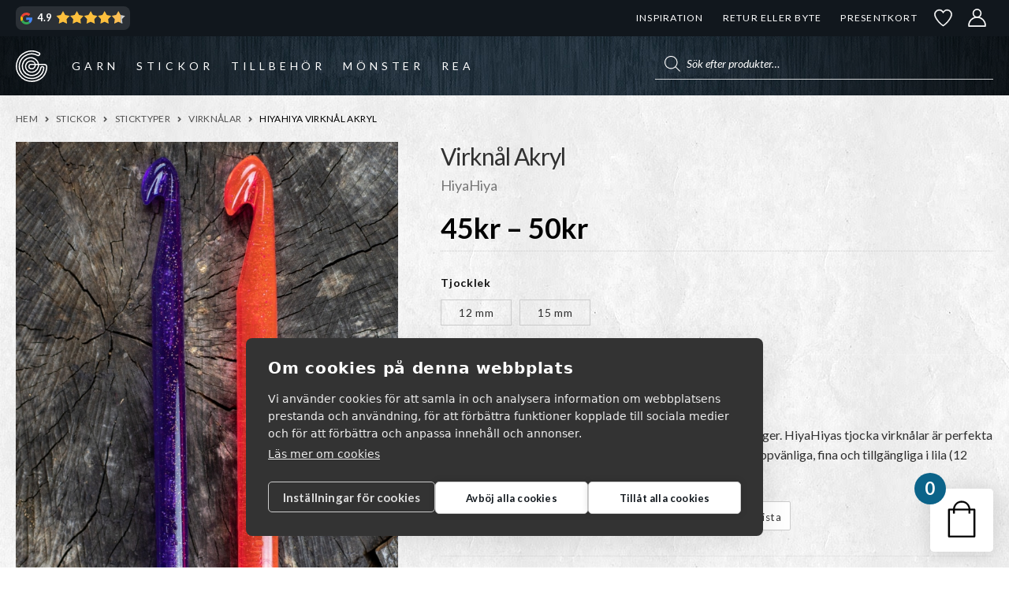

--- FILE ---
content_type: text/html; charset=UTF-8
request_url: https://garnr.se/p/hiyahiya-virknal-akryl/
body_size: 73413
content:
<!doctype html>
<html lang="sv-SE">
<head><script>(function(w,i,g){w[g]=w[g]||[];if(typeof w[g].push=='function')w[g].push(i)})
(window,'GTM-T9BTFW2','google_tags_first_party');</script><script>(function(w,d,s,l){w[l]=w[l]||[];(function(){w[l].push(arguments);})('set', 'developer_id.dYzg1YT', true);
		w[l].push({'gtm.start':new Date().getTime(),event:'gtm.js'});var f=d.getElementsByTagName(s)[0],
		j=d.createElement(s);j.async=true;j.src='/s36x/';
		f.parentNode.insertBefore(j,f);
		})(window,document,'script','dataLayer');</script>
    <meta charset="UTF-8">
    <meta name="viewport" content="width=device-width, initial-scale=1">
    				<script>document.documentElement.className = document.documentElement.className + ' yes-js js_active js'</script>
			<meta name='robots' content='index, follow, max-image-preview:large, max-snippet:-1, max-video-preview:-1' />

<!-- Google Tag Manager for WordPress by gtm4wp.com -->
<script data-cfasync="false" data-pagespeed-no-defer>
	var gtm4wp_datalayer_name = "dataLayer";
	var dataLayer = dataLayer || [];
	const gtm4wp_use_sku_instead = false;
	const gtm4wp_currency = 'SEK';
	const gtm4wp_product_per_impression = 10;
	const gtm4wp_clear_ecommerce = false;
	const gtm4wp_datalayer_max_timeout = 2000;
</script>
<!-- End Google Tag Manager for WordPress by gtm4wp.com -->
	<!-- This site is optimized with the Yoast SEO plugin v26.5 - https://yoast.com/wordpress/plugins/seo/ -->
	<title>HiyaHiya Virknål Akryl | GARNR</title>
	<meta name="description" content="HiyaHiya Virknål Akryl är tjocka virknålar på 12 eller 15 mm som piggar upp vem som helst. ✓Blixtsnabb leverans ✓Personlig service ✓Betala med Klarna" />
	<link rel="canonical" href="https://garnr.se/p/hiyahiya-virknal-akryl/" />
	<meta property="og:locale" content="sv_SE" />
	<meta property="og:type" content="article" />
	<meta property="og:title" content="HiyaHiya Virknål Akryl | GARNR" />
	<meta property="og:description" content="HiyaHiya Virknål Akryl är tjocka virknålar på 12 eller 15 mm som piggar upp vem som helst. ✓Blixtsnabb leverans ✓Personlig service ✓Betala med Klarna" />
	<meta property="og:url" content="https://garnr.se/p/hiyahiya-virknal-akryl/" />
	<meta property="og:site_name" content="GARNR" />
	<meta property="article:modified_time" content="2025-12-19T12:24:36+00:00" />
	<meta property="og:image" content="https://garnr.se/wp-content/uploads/2021/01/hiyahiya-virknal-akryl.jpg" />
	<meta property="og:image:width" content="959" />
	<meta property="og:image:height" content="1200" />
	<meta property="og:image:type" content="image/jpeg" />
	<meta name="twitter:card" content="summary_large_image" />
	<script type="application/ld+json" class="yoast-schema-graph">{"@context":"https://schema.org","@graph":[{"@type":"WebPage","@id":"https://garnr.se/p/hiyahiya-virknal-akryl/","url":"https://garnr.se/p/hiyahiya-virknal-akryl/","name":"HiyaHiya Virknål Akryl | GARNR","isPartOf":{"@id":"https://garnr.se/#website"},"primaryImageOfPage":{"@id":"https://garnr.se/p/hiyahiya-virknal-akryl/#primaryimage"},"image":{"@id":"https://garnr.se/p/hiyahiya-virknal-akryl/#primaryimage"},"thumbnailUrl":"https://garnr.se/wp-content/uploads/2021/01/hiyahiya-virknal-akryl.jpg","datePublished":"2021-01-15T13:44:08+00:00","dateModified":"2025-12-19T12:24:36+00:00","description":"HiyaHiya Virknål Akryl är tjocka virknålar på 12 eller 15 mm som piggar upp vem som helst. ✓Blixtsnabb leverans ✓Personlig service ✓Betala med Klarna","breadcrumb":{"@id":"https://garnr.se/p/hiyahiya-virknal-akryl/#breadcrumb"},"inLanguage":"sv-SE","potentialAction":[{"@type":"ReadAction","target":["https://garnr.se/p/hiyahiya-virknal-akryl/"]}]},{"@type":"ImageObject","inLanguage":"sv-SE","@id":"https://garnr.se/p/hiyahiya-virknal-akryl/#primaryimage","url":"https://garnr.se/wp-content/uploads/2021/01/hiyahiya-virknal-akryl.jpg","contentUrl":"https://garnr.se/wp-content/uploads/2021/01/hiyahiya-virknal-akryl.jpg","width":959,"height":1200,"caption":"HiyaHiya Virknål Akryl-0"},{"@type":"BreadcrumbList","@id":"https://garnr.se/p/hiyahiya-virknal-akryl/#breadcrumb","itemListElement":[{"@type":"ListItem","position":1,"name":"Hem","item":"https://garnr.se/"},{"@type":"ListItem","position":2,"name":"Webbutik","item":"https://garnr.se/butik/"},{"@type":"ListItem","position":3,"name":"HiyaHiya Virknål Akryl"}]},{"@type":"WebSite","@id":"https://garnr.se/#website","url":"https://garnr.se/","name":"GARNR","description":"","publisher":{"@id":"https://garnr.se/#organization"},"potentialAction":[{"@type":"SearchAction","target":{"@type":"EntryPoint","urlTemplate":"https://garnr.se/?s={search_term_string}"},"query-input":{"@type":"PropertyValueSpecification","valueRequired":true,"valueName":"search_term_string"}}],"inLanguage":"sv-SE"},{"@type":"Organization","@id":"https://garnr.se/#organization","name":"Garnr Sverige AB","url":"https://garnr.se/","logo":{"@type":"ImageObject","inLanguage":"sv-SE","@id":"https://garnr.se/#/schema/logo/image/","url":"https://garnr.se/wp-content/uploads/2023/02/logo-email-150.png","contentUrl":"https://garnr.se/wp-content/uploads/2023/02/logo-email-150.png","width":150,"height":150,"caption":"Garnr Sverige AB"},"image":{"@id":"https://garnr.se/#/schema/logo/image/"}}]}</script>
	<!-- / Yoast SEO plugin. -->


<link href='https://fonts.gstatic.com' crossorigin rel='preconnect' />

<!-- Google Tag Manager for WordPress by gtm4wp.com -->
<!-- GTM Container placement set to automatic -->
<script data-cfasync="false" data-pagespeed-no-defer>
	var dataLayer_content = {"pagePostType":"product","pagePostType2":"single-product","pagePostAuthor":"user","customerTotalOrders":0,"customerTotalOrderValue":0,"customerFirstName":"","customerLastName":"","customerBillingFirstName":"","customerBillingLastName":"","customerBillingCompany":"","customerBillingAddress1":"","customerBillingAddress2":"","customerBillingCity":"","customerBillingState":"","customerBillingPostcode":"","customerBillingCountry":"","customerBillingEmail":"","customerBillingEmailHash":"","customerBillingPhone":"","customerShippingFirstName":"","customerShippingLastName":"","customerShippingCompany":"","customerShippingAddress1":"","customerShippingAddress2":"","customerShippingCity":"","customerShippingState":"","customerShippingPostcode":"","customerShippingCountry":"","productRatingCounts":[],"productAverageRating":0,"productReviewCount":0,"productType":"variable","productIsVariable":1};
	dataLayer.push( dataLayer_content );
</script>
<script data-cfasync="false" data-pagespeed-no-defer>
(function(w,d,s,l,i){w[l]=w[l]||[];w[l].push({'gtm.start':
new Date().getTime(),event:'gtm.js'});var f=d.getElementsByTagName(s)[0],
j=d.createElement(s),dl=l!='dataLayer'?'&l='+l:'';j.async=true;j.src=
'//www.googletagmanager.com/gtm.js?id='+i+dl;f.parentNode.insertBefore(j,f);
})(window,document,'script','dataLayer','GTM-T9BTFW2');
</script>
<!-- End Google Tag Manager for WordPress by gtm4wp.com --><style id='wp-img-auto-sizes-contain-inline-css'>
img:is([sizes=auto i],[sizes^="auto," i]){contain-intrinsic-size:3000px 1500px}
/*# sourceURL=wp-img-auto-sizes-contain-inline-css */
</style>
<link rel='stylesheet' id='xt-icons-css' href='https://garnr.se/wp-content/plugins/xt-woo-floating-cart/xt-framework/includes/customizer/controls/xt_icons/css/xt-icons.css?ver=2.5.6' media='all' />
<link rel='stylesheet' id='xt_framework_add-to-cart-css' href='https://garnr.se/wp-content/plugins/xt-woo-floating-cart/xt-framework/includes/modules/add-to-cart/assets/css/add-to-cart.css?ver=2.5.6' media='all' />
<link rel='stylesheet' id='wp-block-library-css' href='https://garnr.se/wp-includes/css/dist/block-library/style.min.css?ver=6.9' media='all' />
<style id='wp-block-library-inline-css'>
/*wp_block_styles_on_demand_placeholder:696eca5e290c4*/
/*# sourceURL=wp-block-library-inline-css */
</style>
<style id='classic-theme-styles-inline-css'>
/*! This file is auto-generated */
.wp-block-button__link{color:#fff;background-color:#32373c;border-radius:9999px;box-shadow:none;text-decoration:none;padding:calc(.667em + 2px) calc(1.333em + 2px);font-size:1.125em}.wp-block-file__button{background:#32373c;color:#fff;text-decoration:none}
/*# sourceURL=/wp-includes/css/classic-themes.min.css */
</style>
<link rel='stylesheet' id='pwgc-wc-blocks-style-css' href='https://garnr.se/wp-content/plugins/pw-gift-cards/assets/css/blocks.css?ver=3.48' media='all' />
<link rel='stylesheet' id='storefront-gutenberg-blocks-css' href='https://garnr.se/wp-content/themes/storefront/assets/css/base/gutenberg-blocks.css?ver=4.6.2' media='all' />
<link rel='stylesheet' id='contact-form-7-css' href='https://garnr.se/wp-content/plugins/contact-form-7/includes/css/styles.css?ver=6.1.4' media='all' />
<link rel='stylesheet' id='photoswipe-css' href='https://garnr.se/wp-content/plugins/woocommerce/assets/css/photoswipe/photoswipe.min.css?ver=10.3.7' media='all' />
<link rel='stylesheet' id='photoswipe-default-skin-css' href='https://garnr.se/wp-content/plugins/woocommerce/assets/css/photoswipe/default-skin/default-skin.min.css?ver=10.3.7' media='all' />
<style id='woocommerce-inline-inline-css'>
.woocommerce form .form-row .required { visibility: visible; }
/*# sourceURL=woocommerce-inline-inline-css */
</style>
<link rel='stylesheet' id='if-menu-site-css-css' href='https://garnr.se/wp-content/plugins/if-menu/assets/if-menu-site.css?ver=6.9' media='all' />
<link rel='stylesheet' id='wcpf-plugin-style-css' href='https://garnr.se/wp-content/plugins/woocommerce-product-filters/assets/css/plugin.css?ver=1.4.39' media='all' />
<link rel='stylesheet' id='xtfw_notice-css' href='https://garnr.se/wp-content/plugins/xt-woo-floating-cart/xt-framework/includes/notices/assets/css/frontend-notices.css?ver=2.5.6' media='all' />
<link rel='stylesheet' id='xt-woo-floating-cart-css' href='https://garnr.se/wp-content/plugins/xt-woo-floating-cart/public/assets/css/frontend.css?ver=2.8.7' media='all' />
<link rel='stylesheet' id='xt-lightslider-css' href='https://garnr.se/wp-content/plugins/xt-woo-floating-cart/public/assets/vendors/lightslider/css/lightslider.css?ver=2.8.7' media='all' />
<link rel='stylesheet' id='jquery-selectBox-css' href='https://garnr.se/wp-content/plugins/yith-woocommerce-wishlist/assets/css/jquery.selectBox.css?ver=1.2.0' media='all' />
<link rel='stylesheet' id='woocommerce_prettyPhoto_css-css' href='//garnr.se/wp-content/plugins/woocommerce/assets/css/prettyPhoto.css?ver=3.1.6' media='all' />
<link rel='stylesheet' id='yith-wcwl-main-css' href='https://garnr.se/wp-content/plugins/yith-woocommerce-wishlist/assets/css/style.css?ver=4.11.0' media='all' />
<style id='yith-wcwl-main-inline-css'>
 :root { --color-add-to-wishlist-background: rgb(51,51,51); --color-add-to-wishlist-text: #FFFFFF; --color-add-to-wishlist-border: #333333; --color-add-to-wishlist-background-hover: #333333; --color-add-to-wishlist-text-hover: #FFFFFF; --color-add-to-wishlist-border-hover: #333333; --rounded-corners-radius: 16px; --color-add-to-cart-background: rgb(255,255,255); --color-add-to-cart-text: rgb(51,51,51); --color-add-to-cart-border: #333; --color-add-to-cart-background-hover: rgb(40,52,62); --color-add-to-cart-text-hover: #FFFFFF; --color-add-to-cart-border-hover: #4F4F4F; --add-to-cart-rounded-corners-radius: 2px; --color-button-style-1-background: #333333; --color-button-style-1-text: #FFFFFF; --color-button-style-1-border: #333333; --color-button-style-1-background-hover: #4F4F4F; --color-button-style-1-text-hover: #FFFFFF; --color-button-style-1-border-hover: #4F4F4F; --color-button-style-2-background: #333333; --color-button-style-2-text: #FFFFFF; --color-button-style-2-border: #333333; --color-button-style-2-background-hover: #4F4F4F; --color-button-style-2-text-hover: #FFFFFF; --color-button-style-2-border-hover: #4F4F4F; --color-wishlist-table-background: #FFFFFF; --color-wishlist-table-text: #6d6c6c; --color-wishlist-table-border: #FFFFFF; --color-headers-background: #F4F4F4; --color-share-button-color: #FFFFFF; --color-share-button-color-hover: #FFFFFF; --color-fb-button-background: #39599E; --color-fb-button-background-hover: #595A5A; --color-tw-button-background: #45AFE2; --color-tw-button-background-hover: #595A5A; --color-pr-button-background: #AB2E31; --color-pr-button-background-hover: #595A5A; --color-em-button-background: #FBB102; --color-em-button-background-hover: #595A5A; --color-wa-button-background: #00A901; --color-wa-button-background-hover: #595A5A; --feedback-duration: 3s }  a.add_to_wishlist {
padding: 5px 10px !important;
font-weight: 400 !important;
font-size: .85em;
}

.yith_wcwl_wishlist_footer .yith-wcwl-share {
float: none;
}

.yith_wcwl_wishlist_footer .yith-wcwl-share input {
width: 100%;
}



.wishlist-items-wrapper .product-add-to-cart a,
.wishlist-items-wrapper .product-add-to-cart span { 
font-size: 0.8rem; white-space: nowrap;
}

@media screen and (max-width: 768px) {
.additional-info-wrapper {
display: flex;
justify-content: right;
gap: 10px;
}
}
 :root { --color-add-to-wishlist-background: rgb(51,51,51); --color-add-to-wishlist-text: #FFFFFF; --color-add-to-wishlist-border: #333333; --color-add-to-wishlist-background-hover: #333333; --color-add-to-wishlist-text-hover: #FFFFFF; --color-add-to-wishlist-border-hover: #333333; --rounded-corners-radius: 16px; --color-add-to-cart-background: rgb(255,255,255); --color-add-to-cart-text: rgb(51,51,51); --color-add-to-cart-border: #333; --color-add-to-cart-background-hover: rgb(40,52,62); --color-add-to-cart-text-hover: #FFFFFF; --color-add-to-cart-border-hover: #4F4F4F; --add-to-cart-rounded-corners-radius: 2px; --color-button-style-1-background: #333333; --color-button-style-1-text: #FFFFFF; --color-button-style-1-border: #333333; --color-button-style-1-background-hover: #4F4F4F; --color-button-style-1-text-hover: #FFFFFF; --color-button-style-1-border-hover: #4F4F4F; --color-button-style-2-background: #333333; --color-button-style-2-text: #FFFFFF; --color-button-style-2-border: #333333; --color-button-style-2-background-hover: #4F4F4F; --color-button-style-2-text-hover: #FFFFFF; --color-button-style-2-border-hover: #4F4F4F; --color-wishlist-table-background: #FFFFFF; --color-wishlist-table-text: #6d6c6c; --color-wishlist-table-border: #FFFFFF; --color-headers-background: #F4F4F4; --color-share-button-color: #FFFFFF; --color-share-button-color-hover: #FFFFFF; --color-fb-button-background: #39599E; --color-fb-button-background-hover: #595A5A; --color-tw-button-background: #45AFE2; --color-tw-button-background-hover: #595A5A; --color-pr-button-background: #AB2E31; --color-pr-button-background-hover: #595A5A; --color-em-button-background: #FBB102; --color-em-button-background-hover: #595A5A; --color-wa-button-background: #00A901; --color-wa-button-background-hover: #595A5A; --feedback-duration: 3s }  a.add_to_wishlist {
padding: 5px 10px !important;
font-weight: 400 !important;
font-size: .85em;
}

.yith_wcwl_wishlist_footer .yith-wcwl-share {
float: none;
}

.yith_wcwl_wishlist_footer .yith-wcwl-share input {
width: 100%;
}



.wishlist-items-wrapper .product-add-to-cart a,
.wishlist-items-wrapper .product-add-to-cart span { 
font-size: 0.8rem; white-space: nowrap;
}

@media screen and (max-width: 768px) {
.additional-info-wrapper {
display: flex;
justify-content: right;
gap: 10px;
}
}
/*# sourceURL=yith-wcwl-main-inline-css */
</style>
<link rel='stylesheet' id='yith-wcwl-theme-css' href='https://garnr.se/wp-content/plugins/yith-woocommerce-wishlist/assets/css/themes/storefront.css?ver=4.11.0' media='all' />
<link rel='stylesheet' id='brands-styles-css' href='https://garnr.se/wp-content/plugins/woocommerce/assets/css/brands.css?ver=10.3.7' media='all' />
<link rel='stylesheet' id='dgwt-wcas-style-css' href='https://garnr.se/wp-content/plugins/ajax-search-for-woocommerce-premium/assets/css/style.min.css?ver=1.31.0' media='all' />
<link rel='stylesheet' id='storefront-icons-css' href='https://garnr.se/wp-content/themes/storefront/assets/css/base/icons.css?ver=4.6.2' media='all' />
<link rel='stylesheet' id='shm-styles-css' href='https://garnr.se/wp-content/plugins/storefront-hamburger-menu/assets/css/style.css?ver=1.2.2' media='all' />
<link rel='stylesheet' id='wc-pb-checkout-blocks-css' href='https://garnr.se/wp-content/plugins/woocommerce-product-bundles/assets/css/frontend/checkout-blocks.css?ver=8.5.4' media='all' />
<style id='wc-pb-checkout-blocks-inline-css'>
table.wc-block-cart-items .wc-block-cart-items__row.is-bundle__meta_hidden .wc-block-components-product-details__inkluderar, .wc-block-components-order-summary-item.is-bundle__meta_hidden .wc-block-components-product-details__inkluderar { display:none; } table.wc-block-cart-items .wc-block-cart-items__row.is-bundle .wc-block-components-product-details__inkluderar .wc-block-components-product-details__name, .wc-block-components-order-summary-item.is-bundle .wc-block-components-product-details__inkluderar .wc-block-components-product-details__name { display:block; margin-bottom: 0.5em } table.wc-block-cart-items .wc-block-cart-items__row.is-bundle .wc-block-components-product-details__inkluderar:not(:first-of-type) .wc-block-components-product-details__name, .wc-block-components-order-summary-item.is-bundle .wc-block-components-product-details__inkluderar:not(:first-of-type) .wc-block-components-product-details__name { display:none } table.wc-block-cart-items .wc-block-cart-items__row.is-bundle .wc-block-components-product-details__inkluderar + li:not( .wc-block-components-product-details__inkluderar ), .wc-block-components-order-summary-item.is-bundle .wc-block-components-product-details__inkluderar + li:not( .wc-block-components-product-details__inkluderar ) { margin-top:0.5em }
/*# sourceURL=wc-pb-checkout-blocks-inline-css */
</style>
<link rel='stylesheet' id='wqpmb-style-css' href='https://garnr.se/wp-content/plugins/wc-quantity-plus-minus-button/assets/css/style.css?ver=1.0.0' media='all' />
<link rel='stylesheet' id='storefront-woocommerce-brands-style-css' href='https://garnr.se/wp-content/themes/storefront/assets/css/woocommerce/extensions/brands.css?ver=4.6.2' media='all' />
<link rel='stylesheet' id='storefront-woocommerce-bundles-style-css' href='https://garnr.se/wp-content/themes/storefront/assets/css/woocommerce/extensions/bundles.css?ver=4.6.2' media='all' />
<link rel='stylesheet' id='wc-bundle-style-css' href='https://garnr.se/wp-content/plugins/woocommerce-product-bundles/assets/css/frontend/woocommerce.css?ver=8.5.4' media='all' />
<link rel='stylesheet' id='cwginstock_frontend_css-css' href='https://garnr.se/wp-content/plugins/back-in-stock-notifier-for-woocommerce/assets/css/frontend.min.css?ver=6.2.4' media='' />
<link rel='stylesheet' id='cwginstock_bootstrap-css' href='https://garnr.se/wp-content/plugins/back-in-stock-notifier-for-woocommerce/assets/css/bootstrap.min.css?ver=6.2.4' media='' />
<link rel='stylesheet' id='storefront-mega-menus-frontend-css' href='https://garnr.se/wp-content/plugins/storefront-mega-menus/assets/css/frontend.css?ver=1.6.2' media='all' />
<style id='storefront-mega-menus-frontend-inline-css'>

			.smm-mega-menu {
				background-color: #fff;
			}

			.main-navigation ul li.smm-active .smm-mega-menu a.button {
				background-color: #60646c !important;
				border-color: #60646c !important;
				color: #ffffff !important;
			}

			.main-navigation ul li.smm-active .smm-mega-menu a.button:hover {
				background-color: #474b53 !important;
				border-color: #474b53 !important;
				color: #ffffff !important;
			}

			.main-navigation ul li.smm-active .smm-mega-menu a.added_to_cart {
				background-color: #96588a !important;
				border-color: #96588a !important;
				color: #ffffff !important;
			}

			.main-navigation ul li.smm-active .smm-mega-menu a.added_to_cart:hover {
				background-color: #7d3f71 !important;
				border-color: #7d3f71 !important;
				color: #ffffff !important;
			}

			.main-navigation ul li.smm-active .widget h3.widget-title,
			.main-navigation ul li.smm-active li ul.products li.product h3 {
				color: #575757;
			}

			.main-navigation ul li.smm-active ul.sub-menu li a {
				color: #575757;
			}
/*# sourceURL=storefront-mega-menus-frontend-inline-css */
</style>
<link rel='stylesheet' id='storefront-child-style-css' href='https://garnr.se/wp-content/themes/storefront-garnr/assets/app.css?id=ff145cf8ff1474a3f165ff145cf869&#038;ver=6.9' media='all' />
<script src="https://garnr.se/wp-includes/js/jquery/jquery.min.js?ver=3.7.1" id="jquery-core-js"></script>
<script src="https://garnr.se/wp-includes/js/jquery/jquery-migrate.min.js?ver=3.4.1" id="jquery-migrate-js"></script>
<script id="xtfw-inline-js-after">
window.XT = (typeof window.XT !== "undefined") ? window.XT : {};
        
                    XT.isTouchDevice = function () {
                        return ("ontouchstart" in document.documentElement);
                    };
                    
                    (function( $ ) {
                        if (XT.isTouchDevice()) {
                            $("html").addClass("xtfw-touchevents");
                        }else{        
                            $("html").addClass("xtfw-no-touchevents");
                        }
                    })( jQuery );
                
//# sourceURL=xtfw-inline-js-after
</script>
<script src="https://garnr.se/wp-content/plugins/xt-woo-floating-cart/xt-framework/assets/js/jquery.ajaxqueue-min.js?ver=2.5.6" id="xt-jquery-ajaxqueue-js"></script>
<script src="https://garnr.se/wp-content/plugins/woocommerce/assets/js/jquery-blockui/jquery.blockUI.min.js?ver=2.7.0-wc.10.3.7" id="wc-jquery-blockui-js" data-wp-strategy="defer"></script>
<script id="wc-add-to-cart-js-extra">
var wc_add_to_cart_params = {"ajax_url":"/wp-admin/admin-ajax.php","wc_ajax_url":"/?wc-ajax=%%endpoint%%","i18n_view_cart":"Visa varukorg","cart_url":"https://garnr.se/varukorg/","is_cart":"","cart_redirect_after_add":"no"};
//# sourceURL=wc-add-to-cart-js-extra
</script>
<script src="https://garnr.se/wp-content/plugins/woocommerce/assets/js/frontend/add-to-cart.min.js?ver=10.3.7" id="wc-add-to-cart-js" data-wp-strategy="defer"></script>
<script id="xt_framework_add-to-cart-js-extra">
var XT_ATC = {"customizerConfigId":"xt_framework_add-to-cart","ajaxUrl":"https://garnr.se/?wc-ajax=%%endpoint%%","ajaxAddToCart":"1","ajaxSinglePageAddToCart":"1","singleRefreshFragments":"","singleScrollToNotice":"","singleScrollToNoticeTimeout":"650","isProductPage":"1","overrideSpinner":"1","spinnerIcon":"xt_icon-spinner2","checkmarkIcon":"xt_icon-checkmark2","redirectionEnabled":"","redirectionTo":"https://garnr.se/varukorg/"};
//# sourceURL=xt_framework_add-to-cart-js-extra
</script>
<script src="https://garnr.se/wp-content/plugins/xt-woo-floating-cart/xt-framework/includes/modules/add-to-cart/assets/js/add-to-cart-min.js?ver=2.5.6" id="xt_framework_add-to-cart-js"></script>
<script src="https://garnr.se/wp-content/plugins/woocommerce/assets/js/zoom/jquery.zoom.min.js?ver=1.7.21-wc.10.3.7" id="wc-zoom-js" defer data-wp-strategy="defer"></script>
<script src="https://garnr.se/wp-content/plugins/woocommerce/assets/js/flexslider/jquery.flexslider.min.js?ver=2.7.2-wc.10.3.7" id="wc-flexslider-js" defer data-wp-strategy="defer"></script>
<script src="https://garnr.se/wp-content/plugins/woocommerce/assets/js/photoswipe/photoswipe.min.js?ver=4.1.1-wc.10.3.7" id="wc-photoswipe-js" defer data-wp-strategy="defer"></script>
<script src="https://garnr.se/wp-content/plugins/woocommerce/assets/js/photoswipe/photoswipe-ui-default.min.js?ver=4.1.1-wc.10.3.7" id="wc-photoswipe-ui-default-js" defer data-wp-strategy="defer"></script>
<script id="wc-single-product-js-extra">
var wc_single_product_params = {"i18n_required_rating_text":"V\u00e4lj ett betyg","i18n_rating_options":["1 av 5 stj\u00e4rnor","2 av 5 stj\u00e4rnor","3 av 5 stj\u00e4rnor","4 av 5 stj\u00e4rnor","5 av 5 stj\u00e4rnor"],"i18n_product_gallery_trigger_text":"Visa bildgalleri i fullsk\u00e4rm","review_rating_required":"yes","flexslider":{"rtl":false,"animation":"slide","smoothHeight":true,"directionNav":true,"controlNav":"thumbnails","slideshow":false,"animationSpeed":500,"animationLoop":false,"allowOneSlide":false},"zoom_enabled":"","zoom_options":[],"photoswipe_enabled":"1","photoswipe_options":{"shareEl":false,"closeOnScroll":false,"history":false,"hideAnimationDuration":0,"showAnimationDuration":0},"flexslider_enabled":"1"};
//# sourceURL=wc-single-product-js-extra
</script>
<script src="https://garnr.se/wp-content/plugins/woocommerce/assets/js/frontend/single-product.min.js?ver=10.3.7" id="wc-single-product-js" defer data-wp-strategy="defer"></script>
<script src="https://garnr.se/wp-content/plugins/woocommerce/assets/js/js-cookie/js.cookie.min.js?ver=2.1.4-wc.10.3.7" id="wc-js-cookie-js" defer data-wp-strategy="defer"></script>
<script id="woocommerce-js-extra">
var woocommerce_params = {"ajax_url":"/wp-admin/admin-ajax.php","wc_ajax_url":"/?wc-ajax=%%endpoint%%","i18n_password_show":"Visa l\u00f6senord","i18n_password_hide":"D\u00f6lj l\u00f6senord"};
//# sourceURL=woocommerce-js-extra
</script>
<script src="https://garnr.se/wp-content/plugins/woocommerce/assets/js/frontend/woocommerce.min.js?ver=10.3.7" id="woocommerce-js" defer data-wp-strategy="defer"></script>
<script src="https://garnr.se/wp-includes/js/jquery/ui/core.min.js?ver=1.13.3" id="jquery-ui-core-js"></script>
<script src="https://garnr.se/wp-includes/js/jquery/ui/mouse.min.js?ver=1.13.3" id="jquery-ui-mouse-js"></script>
<script src="https://garnr.se/wp-includes/js/jquery/ui/slider.min.js?ver=1.13.3" id="jquery-ui-slider-js"></script>
<script src="https://garnr.se/wp-content/plugins/woocommerce-product-filters/assets/js/front-vendor.js?ver=1.4.39" id="wcpf-plugin-vendor-script-js"></script>
<script src="https://garnr.se/wp-includes/js/underscore.min.js?ver=1.13.7" id="underscore-js"></script>
<script id="wp-util-js-extra">
var _wpUtilSettings = {"ajax":{"url":"/wp-admin/admin-ajax.php"}};
//# sourceURL=wp-util-js-extra
</script>
<script src="https://garnr.se/wp-includes/js/wp-util.min.js?ver=6.9" id="wp-util-js"></script>
<script src="https://garnr.se/wp-content/plugins/woocommerce/assets/js/accounting/accounting.min.js?ver=0.4.2" id="wc-accounting-js"></script>
<script id="wcpf-plugin-script-js-extra">
var WCPFData = {"registerEntities":{"Project":{"id":"Project","class":"WooCommerce_Product_Filter_Plugin\\Entity","post_type":"wcpf_project","label":"Projekt","default_options":{"urlNavigation":"query","filteringStarts":"auto","urlNavigationOptions":[],"useComponents":["pagination","sorting","results-count","page-title","breadcrumb"],"paginationAjax":true,"sortingAjax":true,"productsContainerSelector":".products","paginationSelector":".woocommerce-pagination","resultCountSelector":".woocommerce-result-count","sortingSelector":".woocommerce-ordering","pageTitleSelector":".woocommerce-products-header__title","breadcrumbSelector":".woocommerce-breadcrumb","multipleContainersForProducts":true},"is_grouped":true,"editor_component_class":"WooCommerce_Product_Filter_Plugin\\Project\\Editor_Component","filter_component_class":"WooCommerce_Product_Filter_Plugin\\Project\\Filter_Component","variations":false},"BoxListField":{"id":"BoxListField","class":"WooCommerce_Product_Filter_Plugin\\Entity","post_type":"wcpf_item","label":"Box-lista","default_options":{"itemsSource":"attribute","itemsDisplay":"all","queryType":"or","itemsDisplayHierarchical":true,"displayHierarchicalCollapsed":false,"displayTitle":true,"displayToggleContent":true,"defaultToggleState":"show","cssClass":"","actionForEmptyOptions":"hide","displayProductCount":true,"productCountPolicy":"for-option-only","multiSelect":true,"boxSize":"45px"},"is_grouped":false,"editor_component_class":"WooCommerce_Product_Filter_Plugin\\Field\\Box_list\\Editor_Component","filter_component_class":"WooCommerce_Product_Filter_Plugin\\Field\\Box_List\\Filter_Component","variations":true},"CheckBoxListField":{"id":"CheckBoxListField","class":"WooCommerce_Product_Filter_Plugin\\Entity","post_type":"wcpf_item","label":"Kryssruta","default_options":{"itemsSource":"attribute","itemsDisplay":"all","queryType":"or","itemsDisplayHierarchical":true,"displayHierarchicalCollapsed":false,"displayTitle":true,"displayToggleContent":true,"defaultToggleState":"show","cssClass":"","actionForEmptyOptions":"hide","displayProductCount":true,"productCountPolicy":"for-option-only","seeMoreOptionsBy":"scrollbar","heightOfVisibleContent":12},"is_grouped":false,"editor_component_class":"WooCommerce_Product_Filter_Plugin\\Field\\Check_Box_List\\Editor_Component","filter_component_class":"WooCommerce_Product_Filter_Plugin\\Field\\Check_Box_List\\Filter_Component","variations":true},"DropDownListField":{"id":"DropDownListField","class":"WooCommerce_Product_Filter_Plugin\\Entity","post_type":"wcpf_item","label":"Rullgardinsmeny","default_options":{"itemsSource":"attribute","itemsDisplay":"all","queryType":"or","itemsDisplayHierarchical":true,"displayHierarchicalCollapsed":false,"displayTitle":true,"displayToggleContent":true,"defaultToggleState":"show","cssClass":"","actionForEmptyOptions":"hide","displayProductCount":true,"productCountPolicy":"for-option-only","titleItemReset":"Visa alla"},"is_grouped":false,"editor_component_class":"WooCommerce_Product_Filter_Plugin\\Field\\Drop_Down_List\\Editor_Component","filter_component_class":"WooCommerce_Product_Filter_Plugin\\Field\\Drop_Down_List\\Filter_Component","variations":true},"ButtonField":{"id":"ButtonField","class":"WooCommerce_Product_Filter_Plugin\\Entity","post_type":"wcpf_item","label":"Knapp","default_options":{"cssClass":"","action":"reset"},"is_grouped":false,"editor_component_class":"WooCommerce_Product_Filter_Plugin\\Field\\Button\\Editor_Component","filter_component_class":"WooCommerce_Product_Filter_Plugin\\Field\\Button\\Filter_Component","variations":true},"ColorListField":{"id":"ColorListField","class":"WooCommerce_Product_Filter_Plugin\\Entity","post_type":"wcpf_item","label":"F\u00e4rger","default_options":{"itemsSource":"attribute","itemsDisplay":"all","queryType":"or","itemsDisplayHierarchical":true,"displayHierarchicalCollapsed":false,"displayTitle":true,"displayToggleContent":true,"defaultToggleState":"show","cssClass":"","actionForEmptyOptions":"hide","displayProductCount":true,"productCountPolicy":"for-option-only","optionKey":"colors"},"is_grouped":false,"editor_component_class":"WooCommerce_Product_Filter_Plugin\\Field\\Color_List\\Editor_Component","filter_component_class":"WooCommerce_Product_Filter_Plugin\\Field\\Color_List\\Filter_Component","variations":true},"RadioListField":{"id":"RadioListField","class":"WooCommerce_Product_Filter_Plugin\\Entity","post_type":"wcpf_item","label":"Radio","default_options":{"itemsSource":"attribute","itemsDisplay":"all","queryType":"or","itemsDisplayHierarchical":true,"displayHierarchicalCollapsed":false,"displayTitle":true,"displayToggleContent":true,"defaultToggleState":"show","cssClass":"","actionForEmptyOptions":"hide","displayProductCount":true,"productCountPolicy":"for-option-only","titleItemReset":"Visa alla","seeMoreOptionsBy":"scrollbar","heightOfVisibleContent":12},"is_grouped":false,"editor_component_class":"WooCommerce_Product_Filter_Plugin\\Field\\Radio_List\\Editor_Component","filter_component_class":"WooCommerce_Product_Filter_Plugin\\Field\\Radio_List\\Filter_Component","variations":true},"TextListField":{"id":"TextListField","class":"WooCommerce_Product_Filter_Plugin\\Entity","post_type":"wcpf_item","label":"Textlista","default_options":{"itemsSource":"attribute","itemsDisplay":"all","queryType":"or","itemsDisplayHierarchical":true,"displayHierarchicalCollapsed":false,"displayTitle":true,"displayToggleContent":true,"defaultToggleState":"show","cssClass":"","actionForEmptyOptions":"hide","displayProductCount":true,"productCountPolicy":"for-option-only","multiSelect":true,"useInlineStyle":false},"is_grouped":false,"editor_component_class":"WooCommerce_Product_Filter_Plugin\\Field\\Text_List\\Editor_Component","filter_component_class":"WooCommerce_Product_Filter_Plugin\\Field\\Text_List\\Filter_Component","variations":true},"PriceSliderField":{"id":"PriceSliderField","class":"WooCommerce_Product_Filter_Plugin\\Entity","post_type":"wcpf_item","label":"Bildspel f\u00f6r priser","default_options":{"minPriceOptionKey":"min-price","maxPriceOptionKey":"max-price","optionKey":"price","optionKeyFormat":"dash","cssClass":"","displayMinMaxInput":true,"displayTitle":true,"displayToggleContent":true,"defaultToggleState":"show","displayPriceLabel":true},"is_grouped":false,"editor_component_class":"WooCommerce_Product_Filter_Plugin\\Field\\Price_Slider\\Editor_Component","filter_component_class":"WooCommerce_Product_Filter_Plugin\\Field\\Price_Slider\\Filter_Component","variations":false},"SimpleBoxLayout":{"id":"SimpleBoxLayout","class":"WooCommerce_Product_Filter_Plugin\\Entity","post_type":"wcpf_item","label":"Simple Box","default_options":{"displayToggleContent":true,"defaultToggleState":"show","cssClass":""},"is_grouped":true,"editor_component_class":"WooCommerce_Product_Filter_Plugin\\Layout\\Simple_Box\\Editor_Component","filter_component_class":"WooCommerce_Product_Filter_Plugin\\Layout\\Simple_Box\\Filter_Component","variations":false},"ColumnsLayout":{"id":"ColumnsLayout","class":"WooCommerce_Product_Filter_Plugin\\Entity","post_type":"wcpf_item","label":"Kolumner","default_options":{"columns":[{"entities":[],"options":{"width":"50%"}}]},"is_grouped":true,"editor_component_class":"WooCommerce_Product_Filter_Plugin\\Layout\\Columns\\Editor_Component","filter_component_class":"WooCommerce_Product_Filter_Plugin\\Layout\\Columns\\Filter_Component","variations":false}},"messages":{"selectNoMatchesFound":"Inga matchningar hittades"},"selectors":{"productsContainer":".products","paginationContainer":".woocommerce-pagination","resultCount":".woocommerce-result-count","sorting":".woocommerce-ordering","pageTitle":".woocommerce-products-header__title","breadcrumb":".woocommerce-breadcrumb"},"pageUrl":"https://garnr.se/p/hiyahiya-virknal-akryl/","isPaged":"","scriptAfterProductsUpdate":"","scrollTop":"no","priceFormat":{"currencyFormatNumDecimals":0,"currencyFormatSymbol":"&#107;&#114;","currencyFormatDecimalSep":",","currencyFormatThousandSep":" ","currencyFormat":"%v%s"}};
//# sourceURL=wcpf-plugin-script-js-extra
</script>
<script src="https://garnr.se/wp-content/plugins/woocommerce-product-filters/assets/build/js/plugin.js?ver=1.4.39" id="wcpf-plugin-script-js"></script>
<script src="https://garnr.se/wp-content/plugins/xt-woo-floating-cart/public/assets/vendors/bodyScrollLock-min.js?ver=2.8.7" id="xt-body-scroll-lock-js"></script>
<script src="https://garnr.se/wp-content/plugins/xt-woo-floating-cart/public/assets/vendors/lightslider/js/lightslider-min.js?ver=2.8.7" id="xt-lightslider-js"></script>
<script id="wc-country-select-js-extra">
var wc_country_select_params = {"countries":"{\"SE\":[]}","i18n_select_state_text":"V\u00e4lj ett alternativ \u2026","i18n_no_matches":"Inga matchningar hittades","i18n_ajax_error":"Laddning misslyckades","i18n_input_too_short_1":"Ange 1 eller fler tecken","i18n_input_too_short_n":"Ange %qty% eller fler tecken","i18n_input_too_long_1":"Ta bort 1 tecken","i18n_input_too_long_n":"Ta bort %qty% tecken","i18n_selection_too_long_1":"Du kan endast v\u00e4lja 1 artikel","i18n_selection_too_long_n":"Du kan endast v\u00e4lja %qty% objekt","i18n_load_more":"Laddar in fler resultat \u2026","i18n_searching":"S\u00f6ker \u2026"};
//# sourceURL=wc-country-select-js-extra
</script>
<script src="https://garnr.se/wp-content/plugins/woocommerce/assets/js/frontend/country-select.min.js?ver=10.3.7" id="wc-country-select-js" defer data-wp-strategy="defer"></script>
<script id="wc-address-i18n-js-extra">
var wc_address_i18n_params = {"locale":"{\"SE\":{\"postcode\":{\"priority\":65},\"state\":{\"required\":false,\"hidden\":true}},\"default\":{\"first_name\":{\"label\":\"F\\u00f6rnamn\",\"required\":true,\"class\":[\"form-row-first\"],\"autocomplete\":\"given-name\",\"priority\":10},\"last_name\":{\"label\":\"Efternamn\",\"required\":true,\"class\":[\"form-row-last\"],\"autocomplete\":\"family-name\",\"priority\":20},\"company\":{\"label\":\"F\\u00f6retagsnamn\",\"class\":[\"form-row-wide\"],\"autocomplete\":\"organization\",\"priority\":30,\"required\":false},\"country\":{\"type\":\"country\",\"label\":\"Land\\/Region\",\"required\":true,\"class\":[\"form-row-wide\",\"address-field\",\"update_totals_on_change\"],\"autocomplete\":\"country\",\"priority\":40},\"address_1\":{\"label\":\"Gatuadress\",\"placeholder\":\"Gatunamn och husnummer\",\"required\":true,\"class\":[\"form-row-wide\",\"address-field\"],\"autocomplete\":\"address-line1\",\"priority\":50},\"address_2\":{\"label\":\"L\\u00e4genhetsnr, v\\u00e5ning, osv.\",\"label_class\":[\"screen-reader-text\"],\"placeholder\":\"L\\u00e4genhetsnr, v\\u00e5ning, osv. (valfritt)\",\"class\":[\"form-row-wide\",\"address-field\"],\"autocomplete\":\"address-line2\",\"priority\":60,\"required\":false},\"city\":{\"label\":\"Stad\\/ort\",\"required\":true,\"class\":[\"form-row-wide\",\"address-field\"],\"autocomplete\":\"address-level2\",\"priority\":70},\"state\":{\"type\":\"state\",\"label\":\"Stat\\/l\\u00e4n\",\"required\":true,\"class\":[\"form-row-wide\",\"address-field\"],\"validate\":[\"state\"],\"autocomplete\":\"address-level1\",\"priority\":80},\"postcode\":{\"label\":\"Postnummer\",\"required\":true,\"class\":[\"form-row-wide\",\"address-field\"],\"validate\":[\"postcode\"],\"autocomplete\":\"postal-code\",\"priority\":90}}}","locale_fields":"{\"address_1\":\"#billing_address_1_field, #shipping_address_1_field\",\"address_2\":\"#billing_address_2_field, #shipping_address_2_field\",\"state\":\"#billing_state_field, #shipping_state_field, #calc_shipping_state_field\",\"postcode\":\"#billing_postcode_field, #shipping_postcode_field, #calc_shipping_postcode_field\",\"city\":\"#billing_city_field, #shipping_city_field, #calc_shipping_city_field\"}","i18n_required_text":"obligatoriskt","i18n_optional_text":"valfritt"};
//# sourceURL=wc-address-i18n-js-extra
</script>
<script src="https://garnr.se/wp-content/plugins/woocommerce/assets/js/frontend/address-i18n.min.js?ver=10.3.7" id="wc-address-i18n-js" defer data-wp-strategy="defer"></script>
<script id="wc-cart-fragments-js-extra">
var wc_cart_fragments_params = {"ajax_url":"/wp-admin/admin-ajax.php","wc_ajax_url":"/?wc-ajax=%%endpoint%%","cart_hash_key":"wc_cart_hash_14f88d3d9dfeb8510aa9c9d26d5c4e0b","fragment_name":"wc_fragments_14f88d3d9dfeb8510aa9c9d26d5c4e0b","request_timeout":"5000"};
//# sourceURL=wc-cart-fragments-js-extra
</script>
<script src="https://garnr.se/wp-content/plugins/woocommerce/assets/js/frontend/cart-fragments.min.js?ver=10.3.7" id="wc-cart-fragments-js" defer data-wp-strategy="defer"></script>
<link rel="https://api.w.org/" href="https://garnr.se/wp-json/" /><link rel="alternate" title="JSON" type="application/json" href="https://garnr.se/wp-json/wp/v2/product/84289" /><script>  var el_i13_login_captcha=null; var el_i13_register_captcha=null; </script><style type='text/css' id='wqpmb_internal_css'>.qib-button-wrapper button.qib-button{
}
.qib-button-wrapper button.qib-button:hover{
}
.qib-button-wrapper .quantity input.input-text.qty.text{
}
</style>		<style>
			.dgwt-wcas-ico-magnifier,.dgwt-wcas-ico-magnifier-handler{max-width:20px}.dgwt-wcas-search-wrapp{max-width:600px}		</style>
			<noscript><style>.woocommerce-product-gallery{ opacity: 1 !important; }</style></noscript>
	<link rel="icon" href="https://garnr.se/wp-content/uploads/2025/11/favicon-64x64.png" sizes="32x32" />
<link rel="icon" href="https://garnr.se/wp-content/uploads/2025/11/favicon-300x300.png" sizes="192x192" />
<link rel="apple-touch-icon" href="https://garnr.se/wp-content/uploads/2025/11/favicon-300x300.png" />
<meta name="msapplication-TileImage" content="https://garnr.se/wp-content/uploads/2025/11/favicon-300x300.png" />
		<style id="wp-custom-css">
			@media (min-width: 1025px) {

  .wc-block-grid__products,
  .wc-block-product-template__responsive {
    display: grid !important;
    grid-template-columns: repeat(var(--wc-columns, 5), 1fr);
    gap: 1.25rem;
  }

  /* 6 kolumner */
  .has-6-columns {
    --wc-columns: 6;
  }

  /* 5 kolumner */
  .has-5-columns,
  .columns-5 {
    --wc-columns: 5;
  }

  /* 4 kolumner */
  .has-4-columns,
  .columns-4 {
    --wc-columns: 4;
  }

  /* 3 kolumner */
  .has-3-columns,
  .columns-3 {
    --wc-columns: 3;
  }

  /* 2 kolumner */
  .has-2-columns,
  .columns-2 {
    --wc-columns: 2;
  }

  /* 1 kolumn */
  .has-1-columns,
  .columns-1 {
    --wc-columns: 1;
  }

  /* Neutralisera WC:s interna flex */
  .wc-block-grid__product,
  .wc-block-product {
    max-width: none !important;
    flex: none !important;
  }

}





/*
.has-6-columns .wc-block-grid__products .wc-block-grid__product, .wc-block-grid__products li.product {
	flex: 1 0 25%;
    max-width: 25%;
}



.has-4-columns .wc-block-grid__products .wc-block-grid__product, .wc-block-grid__products li.product {
	flex: 1 0 25%;
    max-width: 25%;
}


.has-5-columns .wc-block-grid__products .wc-block-grid__product, .wc-block-grid__products li.product {
	flex: 1 0 20%;
    max-width: 20%;
}

.has-3-columns .wc-block-grid__products .wc-block-grid__product, .wc-block-grid__products li.product {
	flex: 1 0 33%;
    max-width: 33%;
}

.has-2-columns .wc-block-grid__products .wc-block-grid__product, .wc-block-grid__products li.product {
	flex: 1 0 50%;
    max-width: 50%;
}

.has-1-columns .wc-block-grid__products .wc-block-grid__product, .wc-block-grid__products li.product {
	flex: 1 0 100%;
    max-width: 100%;
}


*/ 

/*
@media (min-width: 1024px) {

.home .wc-block-grid__products,
.front-page .wc-block-grid__products {
    display: grid !important;
    grid-template-columns: repeat(5, 1fr) !important;
    gap: 30px;
    width: 100%;
    padding: 0;
    margin: 0;
    list-style: none;
}

.home .wc-block-grid__product,
.front-page .wc-block-grid__product {
    width: auto !important;
    float: none !important;
    clear: none !important;
    margin: 0 !important;
    display: flex;
    flex-direction: column;
}

}

*/






#order_review .items-in-cart li .product-image-container {
    max-width: 60px;
    margin-right: 20px;
}

#order_review .items-in-cart li {
    display: flex;
    padding: 14px 0;
    align-items: start;
    border-top: 1px solid #ccc;
}		</style>
		<style id="xirki-inline-styles">.xt_atc-loading .xt_atc-button-spinner-wrap.xt_atc-button-spinner-ready{-webkit-transform:scale(1.4)!important;-moz-transform:scale(1.4)!important;-ms-transform:scale(1.4)!important;-o-transform:scale(1.4)!important;transform:scale(1.4)!important;}:root{--xt-woofc-spinner-color:#107774;--xt-woofc-spinner-overlay-color:rgba(255,255,255,0.5);--xt-woofc-success-color:#4b9b12;--xt-woofc-overlay-color:rgba(0,0,0,.5);--xt-woofc-counter-bg-color:#0b6389;--xt-woofc-counter-color:#ffffff;--xt-woofc-product-image-border-radius:5px;--xt-woofc-product-image-padding:0px;--xt-woofc-product-image-border-width:0px;--xt-woofc-product-title-wrap:normal;--xt-woofc-product-qty-icon-size:10px;--xt-woofc-product-qty-input-size:16px;--xt-woofc-product-qty-input-radius:2px;--xt-woofc-checkout-btn-bg-color:#107774;--xt-woofc-checkout-btn-bg-hover-color:#107774;--xt-woofc-notice-font-size:13px;--xt-woofc-totals-font-size:13px;--xt-woofc-sp-arrow-size:20px;}.xt_woofc-trigger.xt_woofc-icontype-image .xt_woofc-trigger-cart-icon{background-image:url("https://garnr.se/wp-content/uploads/2021/08/cart-icon-2.svg");}.xt_woofc-trigger.xt_woofc-icontype-image .xt_woofc-trigger-close-icon{background-image:url("https://garnr.se/wp-content/plugins/xt-woo-floating-cart/public/assets/img/close.svg");}.xt_woofc.xt_woofc-icon-actions .xt_woofc-actions a span{display:none;}.xt_woofc:not(.xt_woofc-icon-actions) .xt_woofc-actions a i{display:none;}.xt_woofc-inner .xt_woofc-count{font-family:Lato;font-weight:700;}.xt_woofc-inner .xt_woofc-title{font-family:Lato;font-size:16px;font-weight:700;letter-spacing:1.4px;text-transform:uppercase;}.xt_woofc-inner .xt_woofc-coupon,.xt_woofc-inner .xt_woofc-notice{font-family:Lato;font-size:10px;font-weight:700;letter-spacing:1.4px;text-transform:uppercase;}.xt_woofc-inner .xt_woofc-notice-error{font-family:Lato;font-size:10px;font-weight:700;letter-spacing:1.4px;text-transform:uppercase;}.xt_woofc-inner .xt_woofc-header-message{font-family:Lato;font-size:16px;font-weight:400;letter-spacing:1px;text-align:center;text-transform:none;}.xt_woofc-empty .xt_woofc-inner .xt_woofc-no-product{font-family:Lato;font-size:14px;font-weight:400;letter-spacing:1.4px;text-transform:none;}.xt_woofc-inner .xt_woofc-price,.xt_woofc-inner .xt_woofc-price del,.xt_woofc-inner .xt_woofc-price ins,.xt_woofc-inner .xt_woofc-product-title{font-family:Lato;font-size:16px;font-weight:700;letter-spacing:0px;text-transform:capitalize;}.xt_woofc-inner .xt_woofc-subscription .xt_woofc-price{font-size:calc(16px * 0.8);}.xt_woofc-inner .xt_woofc-product-attributes dl dt,.xt_woofc-inner .xt_woofc-product-variations dl dt,.xt_woofc-inner .xt_woofc-sku dl dt{font-family:Lato;font-size:10px;font-weight:400;letter-spacing:0px;text-transform:capitalize;}.xt_woofc-inner .xt_woofc-product-attributes dl dd,.xt_woofc-inner .xt_woofc-product-variations dl dd,.xt_woofc-inner .xt_woofc-sku dl dd{font-family:Lato;font-size:10px;font-weight:400;letter-spacing:0px;text-transform:capitalize;}.xt_woofc-inner .xt_woofc-actions{font-family:Lato;font-size:14px;font-weight:400;letter-spacing:0px;text-transform:capitalize;}.xt_woofc-inner .xt_woofc-quantity input{font-family:Lato;font-size:14px;font-weight:400;letter-spacing:1.2px;}.xt_woofc-inner a.xt_woofc-checkout{font-family:Lato;font-size:24px;font-weight:400;letter-spacing:0px;text-transform:none;}@media screen and (min-width: 783px){:root{--xt-woofc-hoffset:20px;--xt-woofc-voffset:20px;--xt-woofc-width:630px;--xt-woofc-trigger-size:80px;--xt-woofc-counter-size:40px;--xt-woofc-product-image-width:60px;--xt-woofc-zindex:999999;}.xt_woofc-cart-open{--xt-woofc-radius:2px;}.xt_woofc:not(.xt_woofc-cart-open){--xt-woofc-radius:5px;}}@media screen and (max-width: 782px){:root{--xt-woofc-hoffset:15px;--xt-woofc-voffset:15px;--xt-woofc-width:625px;--xt-woofc-trigger-size:75px;--xt-woofc-counter-size:35px;--xt-woofc-product-image-width:56px;--xt-woofc-zindex:999999;}.xt_woofc-cart-open{--xt-woofc-radius:3px;}.xt_woofc:not(.xt_woofc-cart-open){--xt-woofc-radius:3px;}}@media screen and (max-width: 480px){:root{--xt-woofc-hoffset:10px;--xt-woofc-voffset:10px;--xt-woofc-width:625px;--xt-woofc-trigger-size:65px;--xt-woofc-counter-size:28px;--xt-woofc-product-image-width:56px;--xt-woofc-zindex:999999;}.xt_woofc-cart-open{--xt-woofc-radius:3px;}.xt_woofc:not(.xt_woofc-cart-open){--xt-woofc-radius:3px;}.xt_woofc-inner .xt_woofc-actions{font-size:calc(14px * 0.85);}.xt_woofc-inner .xt_woofc-quantity input{font-size:calc(14px * 0.85);}.xt_woofc-inner a.xt_woofc-checkout{font-size:calc(24px * 0.75);}}@font-face{font-display:swap;font-family:'Lato';font-style:normal;font-weight:400;src:url(//fonts.gstatic.com/l/font?kit=S6uyw4BMUTPHjxAwWA&skey=2d58b92a99e1c086&v=v25) format('woff');}@font-face{font-display:swap;font-family:'Lato';font-style:normal;font-weight:700;src:url(//fonts.gstatic.com/l/font?kit=S6u9w4BMUTPHh6UVSwaPHw&skey=3480a19627739c0d&v=v25) format('woff');}</style>  
    <meta name="theme-color" content="#11171D">
    <link rel="profile" href="https://gmpg.org/xfn/11">
    <link rel="pingback" href="https://garnr.se/xmlrpc.php">
    <link rel="preconnect" href="https://fonts.googleapis.com">
    <link rel="preconnect" href="https://fonts.gstatic.com" crossorigin>
    <link href="https://fonts.googleapis.com/css2?family=Lato:ital,wght@0,300;0,400;0,700;1,400;1,700&display=swap" rel="stylesheet">
</head>

<body class="wp-singular product-template-default single single-product postid-84289 wp-embed-responsive wp-theme-storefront wp-child-theme-storefront-garnr theme-storefront xt_atc_override_spinner xt_atc_hide_view_cart woocommerce woocommerce-page woocommerce-no-js xt_woofc-is-light no-sidebar storefront-full-width-content storefront-secondary-navigation storefront-align-wide woocommerce-active storefront-2-3 storefront-hamburger-menu-active">


<!-- GTM Container placement set to automatic -->
<!-- Google Tag Manager (noscript) -->
				<noscript><iframe src="https://www.googletagmanager.com/ns.html?id=GTM-T9BTFW2" height="0" width="0" style="display:none;visibility:hidden" aria-hidden="true"></iframe></noscript>
<!-- End Google Tag Manager (noscript) -->

<div id="page" class="hfeed site">
    		<a class="skip-link screen-reader-text" href="#site-navigation">Hoppa till navigering</a>
		<a class="skip-link screen-reader-text" href="#content">Hoppa till innehåll</a>
			<header id="top-bar">	
<div class="col-full">    
    	<div id="google-review" class="mobile">
	    	<a href="https://customerreviews.google.com/v/merchant?q=garnr.se&c=SE&v=19&hl=sv" target="_blank" title="Google Kundrecensioner (4.9/5)">
		    	<img class="logo" src="/wp-content/uploads/2024/10/google-logo.svg" alt="Google Logo" />
		    	<span class="average">4.9</span>
		    	<img class="stars" src="/wp-content/uploads/2024/10/google-stars.svg" alt="Google Review stars" />
		    </a>
    	</div>
    
    			<nav class="secondary-navigation" role="navigation" aria-label="Sekundär navigering">
				<div class="menu-sekundar-meny-container"><ul id="menu-sekundar-meny" class="menu"><li id="menu-item-173151" class="menu-item menu-item-type-post_type menu-item-object-page menu-item-173151"><a href="https://garnr.se/inspiration/">Inspiration</a></li>
<li id="menu-item-147293" class="menu-item menu-item-type-post_type menu-item-object-page menu-item-147293"><a href="https://garnr.se/retur-byte/">Retur eller byte</a></li>
<li id="menu-item-211555" class="menu-item menu-item-type-custom menu-item-object-custom menu-item-211555"><a href="/p/presentkort/">Presentkort</a></li>
<li id="menu-item-152918" class="wishlist menu-item menu-item-type-post_type menu-item-object-page menu-item-152918"><a href="https://garnr.se/wishlist/">Din önskelista</a></li>
<li id="menu-item-17713" class="my-account menu-item menu-item-type-post_type menu-item-object-page menu-item-17713"><a href="https://garnr.se/mitt-konto/">Logga in eller skapa ett konto</a></li>
</ul></div>			</nav><!-- #site-navigation -->
			</div>	</header>
<div class="storefront-primary-navigation"><div class="col-full">		<div class="site-branding">
			<div class="beta site-title"><a href="https://garnr.se/" rel="home">GARNR</a></div>		</div>
				<nav id="site-navigation" class="main-navigation" role="navigation" aria-label="Primär navigation">
		<button id="site-navigation-menu-toggle" class="menu-toggle" aria-controls="site-navigation" aria-expanded="false"><span>Meny</span></button>
			<div class="primary-navigation"><ul id="menu-desktop-menu" class="menu"><li id="menu-item-95213" class="menu-item menu-item-type-taxonomy menu-item-object-product_cat menu-item-95213 smm-active menu-item-has-children"><a href="https://garnr.se/k/garn/">Garn</a><ul class="sub-menu">
						<li>
							<div class="smm-mega-menu">
								<div class="smm-row"><div class="smm-span-6"><aside id="producttaxonomy-34" class="widget widget_producttaxonomy"><div class="product-category-widget product-category-widget-tillverkare"><h3 class="widget-title"><a href="https://garnr.se/k/garn/tillverkare/">TILLVERKARE</a></h3><ul class="product-category-widget-list">	<li class="cat-item cat-item-21760"><a href="https://garnr.se/k/garn/tillverkare/amano/" title="Amano är en leverantör av riktigt lyxigt garn från Peru. De inspireras av Andernas traditioner och hantverk. Amano tar vara på lokala resurser, inte minst de alpackor som så länge har präglat landskapet. Alpackaull har en fantastisk bredd av naturliga nyanser - kolla in garnet Eco Puna. Alla nyanser är helt ofärgade. Fantastiskt va?

Självförtroendet är det inget fel på - Amano kallar sitt garn &quot;a gift from the Inca Gods&quot;. Vi tackar och tar emot.">Amano</a>
</li>
	<li class="cat-item cat-item-21564"><a href="https://garnr.se/k/garn/tillverkare/bc-garn/" title="BC Garn är den tillverkare som har flest GOTS-certifierade garner i hela branschen. Företaget grundades i Danmark år 1972 av makarna Carstensen, som alltid har haft fokus på härliga naturfibrer i hög kvalitet, och på hållbar produktion. Garnerna är nästan uteslutande producerade i Europa, med undantag för Soft Silk som kommer från silkeslandet Indien. Makarna Carstensen har gått i pension, men märket drivs vidare med precis samma fokus på kvalitet och miljö.
Bio Balance GOTS är en mjuk, sval och härlig blandning av ull och bomull. Blandningen gör garnet mångsidigt, mjukt och vackert melerat – det här är ett garn som passar till alla typer av projekt, och kan bäras året runt. Det har bomullens mjukhet, men samtidigt en ullkänsla.
Loch Lomond GOTS är ett tweedgarn som är hållbart producerat. Tweedgarn innebär att garnet kardas ihop med små tovade bitar i avvikande färger – det ger små färgklickar i klassisk stil. Loch Lomond är ett drygt och luftigt garn som ger lätta plagg. Det passar lika bra till tröjor och koftor som till sjalar eller vantar. Ullen är rustik, men fibrerna är ganska släta och mjuka.

Soft Silk från BC Garn är ett garn i 100% bourettesilke, även kallat råsilke. Det är ett härligt och vackert material med lyster och struktur som värmer på vintern och svalkar på sommaren. Soft Silk är färgat med azo-fria och Oeko-Tex-certifierade färger som är skonsamma mot miljön.

BC Garn är ett ganska nytt märke för oss, och vi hoppas att det ska gå bra så att vi kan plocka in fler av deras fina kvaliteter.">BC Garn</a>
</li>
	<li class="cat-item cat-item-21361"><a href="https://garnr.se/k/garn/tillverkare/istex/" title="Istex har blivit synonymt med isländsk ull och design, och är därmed kanske väldens mest ikoniska garnproducent. Istex startades för att föra vidare traditionen av isländsk ullproduktion, som startade i Mosfellsbær år 1896. Istex köper sin ull direkt från de isländska bönderna, som också äger 80% av företaget.

Isländsk ull är ett naturligt, hållbart producerat alternativ med OEKO-TEX®-standard 100. Ullen ger en distinkt kvalitet och karaktär. Den är känd för sin naturliga värme och sina vattenavvisande egenskaper, vilket gör den perfekt för allt från varma tröjor till robusta utomhusplagg. Isländska får har en mjuk bottenull som är varm och isolerande och täckhår med långa fibrer och fin lyster som stöter bort fukt och väta.

Islandströjor med klassiskt flerfärgsstickade ok går aldrig ur tiden, och det finns otroligt mycket att välja på. Hos oss hittar du mönsterblad och mönsterböcker, men missa inte heller att Istex design finns digitalt. Saknar du ett mönster hos oss, så hittar du det säkert på sidan Lopi Design där du kan köpa många modeller i engelsk översättning.

Istex Lettlopi är det mest sålda garnet hos oss. I Lettlopi kan du till exempel sticka en Riddari, här får du hjälp med att välja färger och här kan du hitta andra tips på mönster till din islandströja. Vill du sticka en tjockare tröja så finns alternativet Alafoss Lopi. Väljer du den ospunna ullen Plötulopi, så får du en fjäderlätt stickning. Det är skört att arbeta med, men ger magiska resultat. Behöver du lite förstärkning så är det underbart att sticka med en följetråd i mohair.">Istex</a>
</li>
	<li class="cat-item cat-item-21370"><a href="https://garnr.se/k/garn/tillverkare/jarbo/" title="För Järbo står traditionell nordisk design i fokus. Ursprungligen kommer företaget från den lilla orten Järbo, där yllefabriken stod i centrum när förra seklet var ungt. Sedan 1960-talet fokuserar Järbo på garn, som nu produceras i olika hörn av världen. Mest känt är kanske kvaliteten Raggi, som har blivit något av en klassiker till raggsockor. Förutom Raggi i den tjocka varianten som ger prima tjocksockor finns också lite tunnare Mellanraggi och tunnaste Junior Raggi - nu också i stora självmönstrande nystan som kallas Junior Raggi Print.

Hos oss hittar du, förutom sockgarnerna, främst Järbos kvaliteter i naturmaterial. Vi uppskattar verkligen Svensk Ull - äntligen ett garn som tar vara på resurserna från våra svenska hagar. Järbo 2 tr ull är ett annat fint val i obehandlad ull. Ullen i det tvåtrådiga garnet kommer även den att successivt bytas ut mot svensk ull, vilket är en glad nyhet. Järbo Lin är ett garn med otrolig lyster som passar perfekt till de varmare månaderna, och Lovikka är en klassiker till traditionella lovikkavantar när det fryser på.

Vi handplockar mönster vi gillar, och dem kan du beställa på mönsterblad här hos oss. Visst är det skönt med ett pappersmönster? Men Järbo har också ett stort arkiv av gratismönster, som du kan ladda ner efter behag. Här kan du kika på alla Järbos mönster i deras arkiv. Där kan du filtrera på den kvalitet du är sugen på, eller varför inte på plaggtyp eller garntjocklek.">Järbo</a>
</li>
	<li class="cat-item cat-item-21379"><a href="https://garnr.se/k/garn/tillverkare/kampes/" title="Kampes ullgarn kommer från Kampes Spinneriprodukter - ett spinneri som har anor från 1891, och har funnits här i Sverige sedan dess. I Mariestad ligger ullspinneriet som står bakom de numera klassiska ullgarnerna. Det mesta av ullen importeras från Nya Zeeland, och kommer till Mariestad i stora balar. Väl på plats förbereds ullen - den kardas, spinns, tvinnas och hasplas. Även färgningen sker i Sverige - de grå nyanserna färgas på plats i Mariestad, och de kulörta nyanserna skickas iväg till en uppenbart begåvad färgare.

Kampes 2-trådigt ullgarn är en riktigt klassisk, obehandlad ull med riktig yllekänsla som finns i otroliga nyanser. Kampes 3-trådigt ullgarn är precis likadant, fast tjockare (och med en extra tråd). Vissa nyanser är solida, andra färgas på grå bas och har en lätt melering. Kampes ullgarn passar lika bra till vantar som tröjor, till stickning, virkning och vävning. 2-trådigt och 3-trådigt ullgarn är prima till både varp och inslag för dig som väver. Kampes 1-trådigt ullgarn är tunt, och kräver ett lätt handlag. Det rekommenderas främst till vana vävare, då det kan kännas skört att arbeta med. För dig som stickar är det prima till lätta plagg - kanske ihop med en tråd mohair?

Missa inte Kampes färgkarta, där du ser alla nyanser som finns. Kartan gäller för ullgarnet i alla tre tjocklekar.

Kampes har under en tid haft svårt att möta efterfrågan, så tyvärr är många nyanser slut i lager. Det går fint att trycka på &quot;Bevaka&quot; under färgen du önskar dig, så får du ett mail när den kommer in. Vi gör, precis som Kampes, vårt bästa för att få in så mycket garn vi bara kan - men det dröjer mellan påfyllningarna, så se till att köpa så det räcker av din färg.">Kampes</a>
</li>
	<li class="cat-item cat-item-21645"><a href="https://garnr.se/k/garn/tillverkare/kremke/" title="Kremke Soul Wool gör garn för själen. Kremke sätter ansvarsfull produktion och miljötänk högt, och garanterar att ullen är mulesingfri. Märket är skapat i Tyskland av Britta and Carsten Kremke. Brita växte upp i sin mammas garnbutik, och som vuxen och inbiten stickare kände hon sig trött på alla dessa &quot;vanliga&quot; garner som liknar varandra. Hon ser sitt garnmärke som en lekplats, och experimenterar gärna med färger och fibrer. Stickning ska vara lekfull tycker hon - och det kan vi skriva under på. Kremke passar stickare som vill ha fin kvalitet, naturliga fibrer och ett gott garnsamvete.

Kremke Soul Wool är ett ganska nytt märke i vårt sortiment, och vi plockar in nya kvaliteter då och då. Det finns mycket kul att testa. Kvar för att stanna är helt klart silkemohairen Kremke Silky Kid - ett av ganska få mohairgarner med silke som har RMS-märkning. RMS står för Responsible Mohair Standard. Det innebär att ullen är spårbar genom hela produktionskedjan, och att djuren har fötts upp enligt regelverket och blivit klippta på ett skonsamt sätt. Så viktigt.

Alpaca Bouclé är ett annat härligt garn som har blivit uppskattat av våra kunder. Bouclégarn har små öglor, som ger garnet volym och myskänsla - och en spännande struktur. Alpaca Bouclé är otroligt mjukt, och lika fint ensamt eller som följetråd till tröjor, vantar, mössor eller sjalar.">Kremke Soul Wool</a>
</li>
	<li class="cat-item cat-item-21397"><a href="https://garnr.se/k/garn/tillverkare/malabrigo/" title="Malabrigo är en förtrollande och älskad närvaro inom handarbetsvärlden, känd för sitt otroligt mjuka och lyxiga garn. Det som verkligen utmärker Malabrigo är deras handfärgningsprocess, som ger varje härva unik karaktär och djup - oavsett om det är djärva och livliga nyanser eller subtila och mjuka toner.

Många av Malabrigos garner är gjorda av 100% merinoull från Uruguay, som är producerad av lokala gårdar. Där vallas frigående får med hjälp av riktiga herdar i gammal stil. Den kontroversiella metoden med mulesing existerar inte i Uruguay. När de använder merinoull av annat ursprung ser de alltid till att den är mulesingfri.

Bredden av garner är stor. Vi har från tunna Lace och Silkpaca som blir magiska till sjalar och spets, tjocka Mecha som ger mysiga accessoarer - och allt däremellan. Storsäljaren är Malabrigo Rios, som vi har i över 50 färger. Det är ett mjukt, snabbstickat garn som funkar till allt. Roliga nyheter och nytänk är inte ovanligt. Senaste tillskottet är Malabrigo Mohair, som helt enkelt är en handfärgad mohairdröm med silke.

Genom att välja Malabrigo stöder man inte bara en kvalitetsprodukt utan också en tradition av handarbete och lokal produktion. Malabrigo består till övervägande del av kvinnor, som får möjlighet att försörja sig genom hantverket.

Då garnet är handfärgat kan det skifta och variera en hel del - även inom härvor från samma färgbad. Vill du ha ett lite jämnare utseende på stickningen så är det en bra idé att alternera nystav. Det innebär att du jobbar med två nystan samtidigt. Sticka ett par varv med det ena nystanet, och byt sedan till det andra i ett par varv.">Malabrigo</a>
</li>
	<li class="cat-item cat-item-21407"><a href="https://garnr.se/k/garn/tillverkare/manos-del-uruguay/" title="Manos del Uruguay grundades 1968, med målsättningen att förbättra livet för kvinnor på landsbygden i Uruguay genom att utnyttja deras nedärvda kunnande inom hantverk och deras tillgång till ull av högsta kvalitet. Genom Manos del Uruguay, som är en ideell non-profit-organisation, får kvinnorna en möjlighet att försörja sig själva. Varje härva från Manos är signerad av kvinnan som handfärgat den; bakom varje signatur finns en historia. Genom att stödja Manos del Uruguay stöder man också rättvis och hållbar produktion.

Den omsorgsfullt utvalda ullen kommer från lokala fårbesättningar, vilket resulterar i mjuka och lyxiga stickningar och virkningar i toppkvalitet. Den unika handfärgningsprocessen resulterar i vackra färgvariationer och tonala skiftningar som ger varje stickning ett konstnärligt uttryck. Dessutom är garnet hållbart och slitstarkt, vilket gör att dina handarbeten håller sig vackra och användbara under lång tid framöver. Hantverkarna använder stora krukor som värms upp av vedkokare, färgar i små omgångar och skapar underbara färger. Vi snackar absolut kvalitetsgarn här - Manos efterfrågas av bland annat Polo Ralph Lauren, Marc Jacobs, Dries Van Notten, Stella McCartney med flera.

Att arbeta med garn från Manos del Uruguay är inte bara en kreativ upplevelse utan också ett sätt att bidra till en positiv förändring i världen. Genom att välja detta garn stöder man småskaliga producenter och bidrar till att bevara traditionella hantverkstekniker. Manos del Uruguay är medlem i WFTO, World Fair Trade Organization sedan 2009. Fair Trade är ett handelspartnerskap, baserat på dialog, transparens och respekt, som strävar efter större rättvisa i internationell handel. Manos är måna om moder jord, och arbetar med hållbarhet även på det viset. Alla restprodukter återbrukas, och vatten används sparsamt.">Manos del Uruguay</a>
</li>
	<li class="cat-item cat-item-21414"><a href="https://garnr.se/k/garn/tillverkare/rauma/" title="Norska Rauma Garn är en anrik tillverkare, känd för sin höga kvalitet. Sedan grundandet 1927 har företaget varit dedikerat till att producera garn av högsta standard med fokus på hållbarhet, lokal produktion och tradition. Rauma Ullvarefabrikk ligger i Romsdalen, mellan fjäll och fjord. De är i dag en av få tillverkare som levererar norsk ullgarn producerad i Norge.

Rauma Garn är extra stolta över sina garner i 100% norsk ull. Denna omsorgsfullt utvalda ull ger garnet en otrolig mjukhet och värme, vilket gör det perfekt för att skapa varma och bekväma plagg för kalla nordiska vintrar. Den norska ullen kännetecknas framför allt av sin spänst och elasticitet.

Norsk ull är bland världens mest miljövänliga textilfibrer. Tillverkningen överträffar konventionellt hållbarhetstänk när det gäller att minimera miljöpåverkan under produktens hela livscykel. Den norska ullen från Rauma är Svanenmärkt. Rauma arbetar aktivt för att minska sin miljöpåverkan genom att använda förnybara energikällor och begränsa användningen av kemikalier och andra skadliga ämnen i sin produktion.

Rauma Garn har blivit ett av våra mest uppskattade varumärken, och vi har ett brett utbud och fullständiga färgskalor - inte minst är vi stolta över våra 130+ färger av klassikern Rauma FInull. Ett bättre garn till flerfärgsstickning är svårt att hitta. Raumas Vams, Fivel och 3-tråds strikkegarn är andra perfekta basgarner i olika tjocklekar. I vårt sortiment från Rauma hittar du också merinoull, alpacka, lin, bomull och mohair.

Missa inte vårt arkiv av ursnygga norska mönster till garnerna från Rauma. Här hittar du en norsk-svensk stickordlista, som gör det lätt att förstå sticktermerna. Våga sticka på norska, så låser du upp en mönsterskatt.">Rauma</a>
</li>
</ul></div></aside></div><div class="smm-span-6 smm-last"><aside id="producttaxonomy-35" class="widget widget_producttaxonomy"><div class="product-category-widget product-category-widget-material"><h3 class="widget-title"><a href="https://garnr.se/k/garn/material/">FIBRER</a></h3><ul class="product-category-widget-list">	<li class="cat-item cat-item-21362"><a href="https://garnr.se/k/garn/material/alpacka/" title="Alpackagarn är en exklusiv och lyxig typ av garn som härstammar från den sydamerikanska alpackan, en kameldjursart som lever i Anderna. Detta garn anses vara bland de finaste i världen på grund av dess unika egenskaper och höga kvalitet. En av de mest framstående egenskaperna hos alpackagarn är dess otroliga mjukhet. Fibrerna från alpackan är mycket fina och silkeslena, vilket resulterar i ett garn som känns otroligt mjukt och behagligt mot huden. Det är perfekt för känsliga personer.

Utöver dess mjukhet är alpackagarn också känt för sin värmande förmåga. Alpackans ursprungliga hemvist i de höga Anderna har resulterat i en fiber som är anpassad för att klara extrema väderförhållanden, vilket ger garnet enastående isolerande egenskaper. Detta gör alpackagarn till ett utmärkt val för vinterplagg och accessoarer som behöver hålla bäraren varm. Trots sin värmande förmåga är alpackagarnet inte tungt eller klumpigt, vilket gör det perfekt för att skapa plagg och accessoarer som inte blir tunga och klumpiga.

Puno från Rauma är en mix av alpacka och merinoull. Det är ett blowgarn, vilket innebär att fibrerna är ospunna och hålls ihop av lätta trådar av polyamid, vilket gör det otroligt drygt och lätt. Det är mjukt som en kaninunge. Alpacka Bouclé från Kremke är ett mjukt och lätt garn. Bouclégarn är känt för sin unika struktur med små slingor som skapar en bubblande, texturerad yta. Alpaca Silk från Rauma är ett alternativ till silkemohair; alpackan har mohairens fluff och dess långa fibrer, men känslan är mer &quot;nallebjörn&quot; än en vanlig silkemohair.">Alpackagarn</a>
</li>
	<li class="cat-item cat-item-21371"><a href="https://garnr.se/k/garn/material/blandningar/" title="Blandgarn är mångsidigt och innovativt. Blandgarner kombinerar olika typer av fibrer för att skapa garn med unika egenskaper och fördelar. Genom att blanda olika material kan man skapa en perfekt balans mellan mjukhet, hållbarhet, värme och andra önskvärda egenskaper i det färdiga garnet.

Fördelarna med blandgarn är många. Det första kan det erbjuda en bredare variation av egenskaper än enbart renfibrigt garn. Det kan också vara ett mer kostnadseffektivt alternativ, eftersom billigare material kan användas som komplement till dyrare fibrer som  silke utan att kompromissa med kvaliteten. I Silkpaca från Malabrigo mixas till exempel lyxigt silke med merinoull.

Blandgarn kan inkludera material som silke, lin eller alpacka för att ge olika egenskaper till det färdiga garnet. Till exempel kan silkeblandningar lägga till en touch av lyx och glans till ett garn, medan bomullsblandningar kan ge extra mjukhet och fukttransporterande egenskaper. Ett starkt materiel kan förstärka ett skörare, och ett svalt kan balansera ett varmare.

I Bio Balance från BC Garn finns en mix av ull och bomull, som ger lyster, mjukhet och ett lite svalare garn med ullkänsla. Malabrigo Susurro är en blandning av silke, merinoull och lin som är mjuk och glansig - men det är samtidigt ett följsamt garn med struktur. Silke och mohair är en kombination som är fantastisk. Den hittar vi i Järbo Fin Mohair Silke, Kremke Silky Kid och handfärgade Malabrigo Mohair.

Alpakka Lin och Alpaca Silk från Rauma är spännande blandningar med mjuk och fluffig alpacka, och i Rauma Pelini kombineras lin och bomull i mjuka och glansiga nystan med textur.">Blandgarn</a>
</li>
	<li class="cat-item cat-item-21380"><a href="https://garnr.se/k/garn/material/bomull/" title="Bomullsgarn är en mångsidig och populär typ av garn som har använts i århundraden för att skapa allt från kläder till heminredning och konstnärliga projekt. Det är tillverkat av naturliga fibrer som kommer från bomullsplantan, och har en mjuk och behaglig känsla mot huden. Det som gör bomullsgarn så speciellt är dess förmåga att vara både starkt och följsamt samtidigt. När det virkas eller stickas, anpassar det sig till händernas rörelser med lätthet, bildar en vacker struktur som är både tålig och mjuk. En stickning i bomullsgarn är perfekt till sommaren, då den är betydligt svalare än ull. Bomull funkar också perfekt som material till barn och baby, tack vare sin mjukhet.

I våra garner Rauma Pandora och Rauma Petunia hittar du pimabomull. Pimabomull är en av de finaste och mest lyxiga bomullssorterna, känd för sin mjukhet och glans. Vi har också flera blandgarner, där bomullen tillför sina kvaliteter till andra fibrer. I Bio Balance från BC Garn blandas bomull med ull i ett mjukt och lite svalare garn med ullkänsla och lyster. I Rauma Pelini kombineras lin och bomull, i ett mjukt och följsamt garn med struktur.

Bomullsgarn är känt för sin hållbarhet och slitstyrka. Modeskapare och hantverkare väljer ofta bomull för dess förmåga att stå emot slitage och tvättning utan att förlora formen eller färgen. Dess hållbarhet gör det också till ett utmärkt val för projekt som kräver regelbunden användning, som disktrasor eller handdukar. Eftersom det är tillverkat av naturliga fibrer är det biologiskt nedbrytbart och mer hållbart än syntetiska alternativ.

 ">Bomullsgarn</a>
</li>
	<li class="cat-item cat-item-21388"><a href="https://garnr.se/k/garn/material/lin/" title="Lingarn är känt för glans och lyster. Växtrikets silke, kan man kanske kalla det. Lin är också ett väldigt tåligt material som har djupa rötter i den svenska textilhistorien. En vacker linneduk håller, nu som förr, i generationer. Ju mer du använder din linstickning, desto mjukare och mer följsam blir den.

Lingarn är ett prima val till vår- och sommarplagg. Det ger svala och luftiga plagg som andas. Det är också poppis att sticka eller virka disktrasor i lin. De blir inte bara snygga i köket, utan har också prima uppsugningsförmåga. Lägg upp maskor i lagom bredd och sticka en bit bara, så har du en disktrasa. Det är ett utmärkt tillfälle att prova olika strukturer i stickningen.

Hos oss hittar du Järbo Lin, som är ett garn i 100% lin. Det är hållbart producerat, och har fantastisk glans. Tycker du att rent lin är lite kärvt att arbeta med? Ja men då ska du prova ett blandgarn. Varför inte Pelini från Rauma, som är en 50/50-blandning av lin och bomull. I Pelini kombineras linets lyster och struktur med en av världens finaste och mjukaste bomullsfibrer.

Blandgarner med lin är min personliga favorit. Lin ger en touch av struktur och glans till Malabrigo Susurro, som kombinerar mullbärssilke, lin och lite merinoull. Susurro är ett fantastiskt, handfärgat garn som är följsamt och lättstickat. I Alpakka Lin från Rauma agerar linet bindetråd - det är ett fluffigt alpakkagarn med en glansig kärna. En stickning i Alpakka Lin blir som... alpackafluff med struktur. Aah. Ja, ni hör ju. Lite lin har aldrig skadat i ett garn, helt enkelt.">Lingarn</a>
</li>
	<li class="cat-item cat-item-21688"><a href="https://garnr.se/k/garn/material/merinogarn/" title="Merinogarn är naturligt mjukt, och passar bra till dig som vill ha garn som inte kliar så mycket. Det är ett prima val till barn- och babyplagg, eller helt enkelt när du vill ha en mjuk tröja att bära direkt mot huden. Fibrerna från merinofår är släta, finfibriga och lite krusiga.

Merinoullen är extra spänstigt, och passar därför prima till exempelvis flätstickning och sockor. Det är inte ovanligt att merinogarn är superwashbehandlat. Det innebär att det går att tvätta i maskin, och behandlingen gör garnet ännu mjukare - men också mindre värmande och elastiskt. Att just merinogarn ofta behandlas beror kanske på att det har lite extra spänst att offra.

Ett superwashbehandlat sockgarn brukar innehålla nylon, vilket säkrar den elasticitet som behövs. Fina sockgarner i merinoull är till exempel Malabrigo Ultimate Sock, tunna Alegria och tjockare Alegria Grande från Manos del Uruguay. Perfekta basgarner till barn (och klikänsliga vuxna) är till exempel Rauma Babygarn och Istex Kambgarn. Det är prisvärda garner i bred färgskala som passar till allt.

En uppsjö av allmänt lyxiga merinogarner kommer från Malabrigo - där kombineras merinoull med handfärgning, av rena och skär njutningsskäl. Merinogarn från Malabrigo finns i alla tjoklekar, från tunna Malabrigo Lace som är fint till sjalar upp till mystjocka Malabrigo Mecha. Storsäljaren är Malabrigo Rios, som är snabbstickat på stickor 4-5 mm och finns i fantastiska färger.

Min personliga favorit? Mysiga Malabrigo Worsted. Där får den obehandlade merinoullen, som är entrådig och löst spunnen, verkligen komma till sin rätt och blomma ut. Resultatet är otroligt mjukt och lite nalletufsigt.">Merinogarn</a>
</li>
	<li class="cat-item cat-item-21398"><a href="https://garnr.se/k/garn/material/mohair/" title="Mohairgarn har fibrer som kommer från angoragetter. Fibrerna är lätta men samtidigt värmande i mohairgarner, som känns igen på sin lurviga gloria. Sticka ett plagg i en eller två trådar tunn mohair, så får du ett luftigt och fjäderlätt plagg. Det finns också tjock mohair, som ger nallebjörnskänsla utan att bli tung att bära.

Att använda ett tunt mohairgarn som följetråd till ett ullgarn är kanon. Mohair ger ullen en lyxig känsla och en gloria med glans. Färgerna och kvaliteterna smälter samman i det färdiga plagget. Rauma Plum är vårt &quot;basgarn&quot; i mohair - det finns i så många färger, och funkar till allt.

Själv brukar jag använda en tråd mohair ihop med ett sockgarn när jag stickor sockor. Det gör sockorna mysigare, men funkar också som extra förstärkning. Mohairen gör sockan lite tätare, men påverkar inte masktätheten.

Många mohairgarner har inslag av silke. Silkemohair tar glansen till en ny nivå, samtidigt som mohairens egenskaper kommer till sin rätt. Handfärgad mohair är det allra lyxigaste och vackraste. Kolla in Malabrigo Mohair, så förstår du vad jag menar.

Vi är glada att ha en RMS-märkt silkemohair i vårt sortiment - missa inte Silky Kid från Kremke. RMS står för Responsible Mohair Standard. Det innebär att ullen är spårbar genom hela produktionskedjan, och att djuren har fötts upp enligt regelverket och blivit klippta på ett skonsamt sätt.

Fluffet i garn med mohair kommer till sin fulla rätt när du har sköljt din färdiga stickning, eller när du har använt den ett tag. Det går också fint att borsta upp lurvet med en lämplig borste om du vill maxa direkt.">Mohairgarn</a>
</li>
	<li class="cat-item cat-item-21406"><a href="https://garnr.se/k/garn/material/silke/" title="Ah, silkegarn. Det är lyxigt och det har lyster, så mycket är säkert. I garn används silke ofta som ett inslag blandat med andra fibrer. I silkemohair som Kremke Silky Kid, Järbo Fin Mohair Silke eller Malabrigo Mohair ger det en fin glans till luftigt garn. Silkemohair är vackert och lätt på egen hand, men det är också perfekt som följegarn.

Sticka en tråd silkemohair ihop med en tråd ull, så får du ett värmande plagg med riktigt lyxig känsla. En tunn tråd silkemohair påverkar inte masktätheten nämnvärt - jag brukar lugnt addera en tråd även om det inte nämns i mönstret. I sockor är det perfekt, det ger lite extra täthet och slitstyrka samtidigt som det förstås glassar upp sockorna och mysfaktorn rejält.

Silkegarn med ull eller alpacka kombinerar det bästa ur olika fibrer, som i det perfekta sjalgarnet Malabrigo Silkpaca och det spännande blandgarnet Malabrigo Susurro. Rauma Alpaca Silk är likt silkemohair, men har den lite tufsigare nallebjörnskänslan från alpacka istället för vanlig mohair.

Silke är också kanon på egen hand. I Soft Silk från BC Garn hittar vi bourettesilke, som har spännande struktur och en lite mattare glans. Det ger härliga plagg som funkar året om. Silke kan se skört ut, men det är faktiskt förvånansvärt hållbart. Du kan lugnt använda din stickning till vardags.

Vi har silkesfjärilens larver att tacka för materialet - deras kokongtrådar blir till den fiber vi känner och älskar. Mullbärssilke kommer från larver som ätit blad från mullbärsträd, och är den finaste sorten med längst fibrer. Tussahsilke kallas också vildsilke, och är lite grövre och mindre jämnt. Tussahsilke kan variera i färg, beroende på vad larven har ätit.">Silkegarn</a>
</li>
	<li class="cat-item cat-item-21413"><a href="https://garnr.se/k/garn/material/ull/" title="Ullgarn är är ett klassiskt val för dig som stickar. Här hittar du våra ullgarner. En traditionell och rustik känsla får du av obehandlad ull från &quot;vanliga får&quot;. Vanliga får är förstås väldigt olika - olika raser har ull med skilda egenskaper. Hur garnet är spunnet spelar också roll.
De isländska fåren har till exempel mjuk bottenull som är varm och isolerande och täckhår med långa fibrer som stöter bort fukt och väta. Isländsk ull blir till garn som är oslagbart mot väder och vind och har en vacker ragg, men den kan kännas stickig för den känslige. Mjukare är de norska fåren, som ger slätare ullgarn - men som fortfarande har den där gedigna ullkänslan.
Vill du ha en riktigt mjuk stickning så är merinogarn ett bra val - ull från merinofår är naturligt slät och mjuk i sina fibrer. Merinoull är ett bra val när du stickar till barn, eller till känsliga vuxna.
Ska du sticka sockor så behöver du välja ett garn med slitstyrka - annars går dina raggsockor snabbt sönder. Här hittar du våra sockgarner.

Många ullgarner är superwashbehandlade. Det innebär att de går att tvätta i maskin, och behandlingen gör ullgarn mjukare - men försök inte tova ett garn som är superwashbehandlat. Behandlingen har slätat ut fibrerna och kapslat in dem, och de kan inte längre haka fast i varandra. Obehandlad ull går bra att tova, här hittar du garner som funkar fint till tovning. Undvik blekt garn, då blekning gör fibrerna svårtovade.

Använd vårt filter för att hitta den tillverkare, tjocklek eller masktäthet du vill ha. Du hittar filtret på vänster sida om du använder en dator, och med knappen till vänster här nedan om du använder mobil.">Ullgarn</a>
</li>
</ul></div></aside></div></div>
							</div>
						</li>
					</ul></li>
<li id="menu-item-95215" class="menu-item menu-item-type-taxonomy menu-item-object-product_cat current-product-ancestor current-menu-parent current-product-parent menu-item-95215 smm-active menu-item-has-children"><a href="https://garnr.se/k/stickor/">Stickor</a><ul class="sub-menu">
						<li>
							<div class="smm-mega-menu">
								<div class="smm-row"><div class="smm-span-6"><aside id="producttaxonomy-38" class="widget widget_producttaxonomy"><div class="product-category-widget product-category-widget-tillverkare-1-stickor product-category-widget-hierarchical"><h3 class="widget-title"><a href="https://garnr.se/k/stickor/tillverkare-1-stickor/">TILLVERKARE</a></h3><ul class="product-category-widget-list">	<li class="cat-item cat-item-21367"><a href="https://garnr.se/k/stickor/tillverkare-1-stickor/addi-1-tillverkare-1-stickor/" title="Addi är en tysk tillverkare av stickor, virknålar och tillbehör. De har en lång historia som går ända tillbaka till 1829. Hela 93% av tillverkningen sker idag i Tyskland, vilket vi tycker är fint. &quot;Luxury for your hands&quot; är Addis slogan, och de jobbar med hållbara, pålitliga material med så kort produktionskedja som möjligt.

Hos Addi hittar du alla sorters stickor man kan tänka sig, och de släpper ofta nyheter med nytänk. Kolla till exempel in deras flexibla strumpstickor, som är en riktig favorit. Den eviga klassikern är deras Rundstickor Lace, som uppskattas för sin spetsighet och sin bredd av storlekar.

Missa inte heller Addis tillbehör. Min personliga favorit är Sticksäkrare addiToGo - jag har aldrig provat sticksäkrare som sitter bättre.">Addi</a>
<ul class='children'>
	<li class="cat-item cat-item-21681"><a href="https://garnr.se/k/stickor/tillverkare-1-stickor/addi-1-tillverkare-1-stickor/addi-bamboo/" title="Addis stickor i bambu är fjäderlätta och hållbara, och ligger skönt i handen. Ytan är vaxad, för bra glid och ökad hållbarhet. Bambun är av ett slag som växer långsamt, vilket gör materialet robust. Trästickor är inte så dumt för dig som stickar löst, då de inte glider ur maskorna lika lätt. Stickorna är tillverkade i Tyskland.">Bamboo</a>
</li>
	<li class="cat-item cat-item-21680"><a href="https://garnr.se/k/stickor/tillverkare-1-stickor/addi-1-tillverkare-1-stickor/addi-basic/" title="Addis serie Basic är härliga metallstickor med lite trubbigare spets än serien Lace. Perfekt för dig som tycker att stickor kan bli för spetsiga.

Flera av Addis produkter har en sida med trubbigare Basic-spets och en med vassare Lace-spets. På så vis kan du prova dig fram, och välja den sida som passar bäst till dig och ditt projekt.">Basic</a>
</li>
	<li class="cat-item cat-item-21678"><a href="https://garnr.se/k/stickor/tillverkare-1-stickor/addi-1-tillverkare-1-stickor/addi-lace/" title="Addis serie Lace är nickelfria metallstickor med extra vass spets. Perfekt för dig som vill sticka med precision. Stickorna tillverkas i Tyskland.

Flera av Addis produkter har en sida med trubbigare Basic-spets och en med vassare Lace-spets. På så vis kan du prova dig fram, och välja den sida som passar bäst till dig och ditt projekt.">Lace</a>
</li>
	<li class="cat-item cat-item-21677"><a href="https://garnr.se/k/stickor/tillverkare-1-stickor/addi-1-tillverkare-1-stickor/addi-novel/" title="Addis serie Novel är nickelfria metallstickor med greppvänlig, kvadratisk form. Spetsarna är vassa, och kanterna är lätt rundade för att stickan ska kunna ligga skönt i handen. Det här är perfekta ergonomiska stickor för dig som blir trött i händerna eller tampas med artros. Stickorna tillverkas i Tyskland.

&nbsp;">Novel</a>
</li>
	<li class="cat-item cat-item-21679"><a href="https://garnr.se/k/stickor/tillverkare-1-stickor/addi-1-tillverkare-1-stickor/addi-unicorn/" title="Addis serie Unicorn är greppvänliga stickor med spiralform. Det här är perfekta stickor för dig som blir trött i händerna eller tampas med artros. Serien Unicorn har en greppvänlig struktur, men är inte kantig som den fyrkantiga serien Novel. Tack vare spiralformen får du ett bra grepp, men maskorna glider lätt över stickan. Stickorna tillverkas i Tyskland.">Unicorn</a>
</li>
</ul>
</li>
	<li class="cat-item cat-item-21374"><a href="https://garnr.se/k/stickor/tillverkare-1-stickor/chiaogoo-1/" title="ChiaoGoo står för stickor i toppkvalitet. De är ett premiummärke som har gjort sig kända för sina smidiga kablar, och för det breda utbudet av storlekar och längder. Hos oss hittar du rundstickor, stickset, ändstickor, strumpstickor - och alla tillbehör, så klart.

Metallstickorna är ihåliga och lätta, och har lagom vassa spetsar för god precision. De är helt allergifria, då de är gjorda i kirurgiskt rostfritt stål. Träet i bambustickorna är värmebehandlad och vackert patinerat mosubambu - den hårdast och mest hållbara av alla olika bambuarter.

Inget annat av våra märken har samma breda utbud av storlekar när det gäller ändstickor. Du hittar dem från 5 cm korta Shorties, upp till standardlängden på 13 cm. Tjocklekarna finns ända ner till 1.5 mm på metallstickorna Twist Lace. Fästena på ändstickor och kablar finns i tre olika storlekar: Mini, Small och Large. Info om vilken storlek du behöver hittar du om du klickar in på ändstickorna i Twist Lace eller Spin Bamboo. Väljer du en längd och tjocklek så dyker en liten infotext upp om vilken kabel som passar.

Kablarna finns i olika kvaliteter. Modellen Spin Nylon är en nylonkabel med roterande fäste, övriga kablar är så kallat minnesfria kablar med en kärna av tunn metall. Det innebär att de inte stelnar och tar form av att ligga hoprullade. De minnesfria kablarna är perfekta till magic loop, då de är otroligt smidiga.

Bakom ChiaoGoo står ett familjeföretag som startades av fyra bröder. De växte upp i Linian, som är kinas centrum för bambu. Deras farfar var en hantverkade som reste runt och sålde möbler och bambuslöjd, och både barn och barnbarn följde i hans fotspår - men det var mamman i familjen som lade grunden för ChiaoGoo genom sin stickning. Hon bad om speciella stickor utifrån sina behov när hon stickade till sin familj. Ordet chiaogoo betyder &quot;mycket skicklig och hantverkskunnig dam&quot;, och företagsnamnet är inspirerat av henne.">ChiaoGoo</a>
<ul class='children'>
	<li class="cat-item cat-item-21463"><a href="https://garnr.se/k/stickor/tillverkare-1-stickor/chiaogoo-1/bamboo-1-chiaogoo-1/" title="ChiaoGoo Bamboo - strumpstickor, set, ändstickor och rundstickor. Bambustickorna från ChiaoGoo är lätta och hållbara. Träet i stickorna är värmebehandlad och vackert patinerat mosubambu – den hårdast och mest hållbara av alla olika bambuarter.

Du hittar ChiaoGoos korta och långa ändstickor Spin Bamboo i bambu här. Fästena på ändstickor och kablar finns i tre olika storlekar: Mini, Small och Large. Info om vilken storlek du behöver hittar du om du klickar in på ändstickorna. Väljer du en längd och tjocklek så dyker en liten infotext upp om vilken kabel som passar. Tillbehör hittar du här, och kablarna till ändstickor finns här. 

De fasta rundstickorna Rundstickor Bamboo Patina finns från 23 cm till 100 cm. Tjocklekarna 2-3 mm har den typ av fasta kablar utan minne som finns i serien Twist. Tjocklekarna från 3.25 mm och uppåt har nylonkablar i ett roterande metallfäste som har limmats och utformats för att säkra en smidig skarv. Kablarna är verkligen en fröjd att sticka med.

De tåliga strumpstickorna Strumpstickor Bamboo Patina har bra svikt, lagom spetsig spets och perfekt yta. De finns i 15 cm, som är perfekt till sockor och vantar, eller som långa strumpstickor på 20 cm. De längre strumpstickorna passar bra till ärmar och liknande.

ChiaoGoo Bamboo är sköna att hålla, och ger bra kontroll på maskorna. Du som tycker att metall blir för glidigt är nog som gjord för just bambustickor. Att just bambu är så populärt till stickor beror på att det är ett träslag som är både hållbart och smidigt.">Bamboo / trä</a>
</li>
	<li class="cat-item cat-item-21754"><a href="https://garnr.se/k/stickor/tillverkare-1-stickor/chiaogoo-1/forte/" title="ChiaoGoo Forté är ändstickor av karbonfiber, med spetsar och fästen i rostfritt stål. I setet finns också storlekar i träslaget African Blackwood. Kombinationen ger hållbara stickor med spänst, flexibilitet och fantastiskt glid. Skarvarna är tillverkade med teknologin press-fit som ger maximal precision. Det här är lyxstickor, kort och gott.

&nbsp;

&nbsp;">Forté</a>
</li>
	<li class="cat-item cat-item-21466"><a href="https://garnr.se/k/stickor/tillverkare-1-stickor/chiaogoo-1/lace/" title="ChiaoGoo metallstickor - strumpstickor, set, ändstickor och rundstickor med smidiga kablar. Metallstickorna är ihåliga och lätta, och har lagom vassa spetsar för god precision. De är helt allergifria, då de är gjorda i kirurgiskt rostfritt stål. ChiaoGoo står för stickor i toppkvalitet. De är ett premiummärke som har gjort sig kända för sina smidiga kablar, och för det breda utbudet av storlekar och längder.

Inget annat av våra märken har samma breda utbud av storlekar när det gäller ändstickor. Du hittar ChiaoGoo metallstickor från 5 cm korta i seten Shorties combo, och mellan 8-13 cm i ändstickorna Twist Lace, där tjocklekarna finns ända ner till 1.5 mm. Fästena på ändstickor och kablar finns i tre olika storlekar: Mini, Small och Large. Info om vilken storlek du behöver hittar du om du klickar in på ändstickorna Twist Lace. Väljer du en längd och tjocklek så dyker en liten infotext upp om vilken kabel som passar, och det finns också en storlekstabell att kika på. Tillbehör hittar du här, och kablarna till ändstickor finns här.

De fasta rundstickorna Red Lace och Knit Red har så kallat minnesfria kablar med en kärna av tunn metall. Det innebär att de inte stelnar och tar form av att ligga hoprullade. De minnesfria kablarna är perfekta till magic loop, då de är otroligt smidiga. Deras fästen är noggrant utformade med smidiga skarva. Modellen Red Lace är spetsigast, med traditionellt raka stickor. Modellen Knit Red är ergonomiskt utformad. I längderna 30 cm – 100 cm är  Knit Red lätt böjda i sitt fäste. Det ger ett grepp som motverkar trötthet och förslitningar i armar och händer.

&nbsp;">Lace / metall</a>
</li>
</ul>
</li>
	<li class="cat-item cat-item-21385"><a href="https://garnr.se/k/stickor/tillverkare-1-stickor/hiyahiya/" title="HiyaHiya levererar stickor i toppklass, och de har hängt med i vårt sortiment i över tio år av en anledning. HiyaHiya har sitt säte i England, och grundaren Qianer Huang är en flitig stickerska som har tagit fram sina drömmars stickor med hjälp av sin bror och pappa, som är ingenjörer.

Enligt min mening finns det inte trästickor som är mer hållbara, och inga metallstickor som är lättare och skönare att sticka med. Kablarna är kanske inte de smidigaste på marknaden, men det vägs upp av stickkänslan. Vi har fortsatt med HiyaHiya trots dåliga bambuskördar och svajiga leveranser genom åren, och det ångrar vi inte.">HiyaHiya</a>
<ul class='children'>
	<li class="cat-item cat-item-21462"><a href="https://garnr.se/k/stickor/tillverkare-1-stickor/hiyahiya/bamboo-1/" title="HiyaHiya Bamboo är varma, lätta och förstärkta med resin för ultimat styrka och hållbarhet utan skevhet eller klyvningar. Bambusorten mosubambu är världens mest tåliga – det här är stickor som håller. Ingen annan trästicka i vårt sortiment har färre reklamationer.

HiyaHiya levererar stickor i toppklass, och de har hängt med i vårt sortiment i över tio år av en anledning. HiyaHiya har sitt säte i England, och grundaren Qianer Huang är en flitig stickerska som har tagit fram sina drömmars stickor med hjälp av sin bror och pappa, som är ingenjörer.">Bamboo</a>
</li>
	<li class="cat-item cat-item-21465"><a href="https://garnr.se/k/stickor/tillverkare-1-stickor/hiyahiya/sharp/" title="HiyaHiya Sharp är stickor i riktigt, riktigt spetsig metall. De är lätta och ihåliga för extra smidig stickning. Riktiga precisionsstickor, som ligger otroligt skönt i handen.

HiyaHiya levererar stickor i toppklass, och de har hängt med i vårt sortiment i över tio år av en anledning. HiyaHiya har sitt säte i England, och grundaren Qianer Huang är en flitig stickerska som har tagit fram sina drömmars stickor med hjälp av sin bror och pappa, som är ingenjörer.">Sharp</a>
</li>
	<li class="cat-item cat-item-21468"><a href="https://garnr.se/k/stickor/tillverkare-1-stickor/hiyahiya/steel/" title="HiyaHiya Steel är ihåliga i sin konstruktion, vilket ger en superlätt känsla. Spetsen är lite trubbigare och mjukare än i serien Sharp, men det är ingen jätteskillnad. Ett litet snäpp mjukare helt enkelt, för dig som råkar klyva garnet lite för ofta – eller kanske för dig som petar på stickan och får ont i fingret.

HiyaHiya levererar stickor i toppklass, och de har hängt med i vårt sortiment i över tio år av en anledning. HiyaHiya har sitt säte i England, och grundaren Qianer Huang är en flitig stickerska som har tagit fram sina drömmars stickor med hjälp av sin bror och pappa, som är ingenjörer.">Steel</a>
</li>
</ul>
</li>
	<li class="cat-item cat-item-21394"><a href="https://garnr.se/k/stickor/tillverkare-1-stickor/knitpro/" title="KnitPro är ett välkänt och uppskattat märke inom stickvärlden. Deras bredd av olika modeller, färger och material är stor, och det kommer ständigt nyheter. Missa inte deras tillbehör - de gör allt från stickmarkörer till mönsterhållare och nystmaskiner.

KnitPro har sin tillverkning i Jaipur i Indien, där de ger över 1700 trygga jobb till lokalbefolkningen. De lägger stor vikt vid hållbarhetstänk i produktionen, med sin eko-vänliga fabrik och sitt arbete för att spara på energi och vatten. Här kan du läsa mer om det.">KnitPro</a>
<ul class='children'>
	<li class="cat-item cat-item-21588"><a href="https://garnr.se/k/stickor/tillverkare-1-stickor/knitpro/basix-birch/" title="KnitPro Basix är stickor i björkträ. Stickorna är mjuka och lätta, och maskorna glider fint över den polerade ytan. Det här är prisvärda stickor utan krusiduller, som är pålitliga och vackra i sin enkelhet.
KnitPro har sin tillverkning i Jaipur i Indien, där de ger över 1700 trygga jobb till lokalbefolkningen. De lägger stor vikt vid hållbarhetstänk i produktionen, med sin eko-vänliga fabrik och sitt arbete för att spara på energi och vatten. Här kan du läsa mer om det.">Basix</a>
</li>
	<li class="cat-item cat-item-21745"><a href="https://garnr.se/k/stickor/tillverkare-1-stickor/knitpro/dreamz/" title="KnitPro Dreamz är färgglada trästickor med utmärkt glid. Varje storlek har sin egen djupa, marmorerade färg – prima för både nytta och nöje. Stickorna är i björk.

KnitPro har sin tillverkning i Jaipur i Indien, där de ger över 1700 trygga jobb till lokalbefolkningen. De lägger stor vikt vid hållbarhetstänk i produktionen, med sin eko-vänliga fabrik och sitt arbete för att spara på energi och vatten. Här kan du läsa mer om det.">Dreamz</a>
</li>
	<li class="cat-item cat-item-21676"><a href="https://garnr.se/k/stickor/tillverkare-1-stickor/knitpro/knitpro-ginger/" title="KnitPro Ginger är trästickor med varm och djup färg. Det laminerade björkträet har en traditionell look och känsla. De avsmalnade spetsarna ger god precision. Träet är FSC-certifierat, vilket innebär att det kommer från skogsbruk som tar ansvar för miljö och arbetsvillkor.
KnitPro har sin tillverkning i Jaipur i Indien, där de ger över 1700 trygga jobb till lokalbefolkningen. De lägger stor vikt vid hållbarhetstänk i produktionen, med sin eko-vänliga fabrik och sitt arbete för att spara på energi och vatten. Här kan du läsa mer om det.">Ginger</a>
</li>
	<li class="cat-item cat-item-21464"><a href="https://garnr.se/k/stickor/tillverkare-1-stickor/knitpro/knitpro-j-adore-cubics/" title="KnitPro J’adore Cubics är fyrkantiga trästickor, vilket ger ett fast och ergonomiskt grepp. De är mjuka och lätta, och maskorna glider fint över den polerade och förstärkta ytan i björkträ. Fyrkantiga stickor rekommenderas särskilt till dig som har artrit eller belastningsskador. Stickorna har en patinering i lavendelfärg.
KnitPro har sin tillverkning i Jaipur i Indien, där de ger över 1700 trygga jobb till lokalbefolkningen. De lägger stor vikt vid hållbarhetstänk i produktionen, med sin eko-vänliga fabrik och sitt arbete för att spara på energi och vatten. Här kan du läsa mer om det.">J&#039;Adore Cubics</a>
</li>
	<li class="cat-item cat-item-21461"><a href="https://garnr.se/k/stickor/tillverkare-1-stickor/knitpro/bamboo/" title="KnitPro Japanese Bamboo är är stickor i lätt och hållbar japansk bambu. Trä ligger extra skönt i handen och ger en speciell känsla. Garnet glider fint – men inte blixtsnabbt. Det här är ett extra bra val för dig som vill ha full kontroll på maskorna och tycker att metallstickor kan bli för glidiga.

KnitPro har sin tillverkning i Jaipur i Indien, där de ger över 1700 trygga jobb till lokalbefolkningen. De lägger stor vikt vid hållbarhetstänk i produktionen, med sin eko-vänliga fabrik och sitt arbete för att spara på energi och vatten. Här kan du läsa mer om det.">Japanese Bamboo</a>
</li>
	<li class="cat-item cat-item-21467"><a href="https://garnr.se/k/stickor/tillverkare-1-stickor/knitpro/karbonz/" title="KnitPro Karbonz är tillverkade i karbonfiber och har pläterade mässingstippar – moderna material i modern design. Karbonfiber används också i rymdskepp och flygplan och gör stickorna extra flexibla och lätta. Mässingstipparna är både hållbara och lagom spetsiga.
KnitPro har sin tillverkning i Jaipur i Indien, där de ger över 1700 trygga jobb till lokalbefolkningen. De lägger stor vikt vid hållbarhetstänk i produktionen, med sin eko-vänliga fabrik och sitt arbete för att spara på energi och vatten. Här kan du läsa mer om det.">Karbonz</a>
</li>
	<li class="cat-item cat-item-21589"><a href="https://garnr.se/k/stickor/tillverkare-1-stickor/knitpro/mindful/" title="KnitPro Mindful är extra spetsiga stickor i rostfritt stål. Spetsarna ger god precision, och ett inspirerande ord är graverat på varje sticka. Det här är lätta, sköna stickor som snabbt har blivit populära.
KnitPro har sin tillverkning i Jaipur i Indien, där de ger över 1700 trygga jobb till lokalbefolkningen. De lägger stor vikt vid hållbarhetstänk i produktionen, med sin eko-vänliga fabrik och sitt arbete för att spara på energi och vatten. Här kan du läsa mer om det.">Mindful</a>
</li>
	<li class="cat-item cat-item-21470"><a href="https://garnr.se/k/stickor/tillverkare-1-stickor/knitpro/nova-metal/" title="KnitPro Nova Metal är stickor av ihålig pläterad mässing i fin kvalitet. De är lätta, friktionsfria och hållbara – en pålitlig klassiker helt enkelt. Är du ute efter en lite spetsigare variant, så kan du kolla in serien Mindful.
KnitPro har sin tillverkning i Jaipur i Indien, där de ger över 1700 trygga jobb till lokalbefolkningen. De lägger stor vikt vid hållbarhetstänk i produktionen, med sin eko-vänliga fabrik och sitt arbete för att spara på energi och vatten. Här kan du läsa mer om det.">Nova</a>
</li>
	<li class="cat-item cat-item-21469"><a href="https://garnr.se/k/stickor/tillverkare-1-stickor/knitpro/nova-cubics/" title="KnitPro Nova Cubics är fyrkantiga stickor i mässing, vilket ger ett fast och ergonomiskt grepp. De är ihåliga och lätta, och maskorna glider fint över den blanka ytan. Spetsarna är vassa och starka. Med de här stickorna orkar händerna lite längre utan att ta stryk, helt enkelt.
KnitPro har sin tillverkning i Jaipur i Indien, där de ger över 1700 trygga jobb till lokalbefolkningen. De lägger stor vikt vid hållbarhetstänk i produktionen, med sin eko-vänliga fabrik och sitt arbete för att spara på energi och vatten. Här kan du läsa mer om det.">Nova Cubics</a>
</li>
	<li class="cat-item cat-item-21472"><a href="https://garnr.se/k/stickor/tillverkare-1-stickor/knitpro/symfonie/" title="KnitPro Symfonie är stickor i vackert polerat och marmorerat trä, som verkligen ger färg till stickningen. De är lätta och tåliga, och ligger skönt i handen. Symfonie är en av KnitPros mes populära serier genom tiderna.
KnitPro har sin tillverkning i Jaipur i Indien, där de ger över 1700 trygga jobb till lokalbefolkningen. De lägger stor vikt vid hållbarhetstänk i produktionen, med sin eko-vänliga fabrik och sitt arbete för att spara på energi och vatten. Här kan du läsa mer om det.">Symfonie</a>
</li>
	<li class="cat-item cat-item-21473"><a href="https://garnr.se/k/stickor/tillverkare-1-stickor/knitpro/zing/" title="KnitPro Zing är stickorna för dig som gillar färg – de finns i en hel regnbåge. De lätta metallstickorna med silvriga spetsar är supersmidiga att sticka med, och minst lika smidiga att hålla ordning på – varje storlek har sin egen nyans. De blir snabbt varma, och garnet glider fint.
KnitPro har sin tillverkning i Jaipur i Indien, där de ger över 1700 trygga jobb till lokalbefolkningen. De lägger stor vikt vid hållbarhetstänk i produktionen, med sin eko-vänliga fabrik och sitt arbete för att spara på energi och vatten. Här kan du läsa mer om det.">Zing</a>
</li>
</ul>
</li>
	<li class="cat-item cat-item-21773"><a href="https://garnr.se/k/stickor/tillverkare-1-stickor/phoenix-tillverkare-1-stickor/" title="Phoenix levererar vackra träprodukter från ansvarsfullt skogsbruk. Hänsyn till naturen är ett ledord. Vi har tagit in deras virknålar, som ser ut som små konstverk, och bland tillbehören hittar du garnskålar, nystvindor och nystmaskiner.">Phoenix</a>
</li>
</ul></div></aside></div><div class="smm-span-6 smm-last"><aside id="producttaxonomy-39" class="widget widget_producttaxonomy"><div class="product-category-widget product-category-widget-typ-1"><h3 class="widget-title"><a href="https://garnr.se/k/stickor/typ-1/">TYP</a></h3><ul class="product-category-widget-list">	<li class="cat-item cat-item-21384"><a href="https://garnr.se/k/stickor/typ-1/set/" title="Här hittar du våra stickset med ändstickor, strumpstickor, rundstickor och virknålar. Vi har set från ChiaoGoo, KnitPro, HiyaHiya och Addi. Du kan använda filtret här på sidan för att hitta materialet, sticktypen eller tillverkaren du föredrar. Vi har ett brett utbud av korta och långa stickor i trä, metall och karbonfiber.

Köper du ett stickset så får du en uppsättning i storlekarna du använder mest. Det är förstås värdefullt att ha ett flexibelt utbud till hands - ibland behöver man ju använda helt andra stickor än de som anges i ett mönster för att få till rätt masktäthet. I seten med ändstickor ingår också smarta tillbehör, och ett set levereras i ett praktiskt fodral som du kommer få nytta av. Att titta ner i en rörig sticklåda är ingen fest - man kan tappa suget för mindre.

Vill du hellre sätta ihop ditt eget kit så är det ett roligt alternativ. Då får du inga storlekar som du inte kommer använda. Varför inte köpa ett fint fodral, och fylla det med ändstickor och kablar, strumpstickor eller rundstickor efter hand? Glöm inte att komplettera med lite smarta och roliga tillbehör.

Tveka inte att höra av dig till oss om du funderar över skillnader, fördelar, användning eller något helt annat. Ingen fråga är för liten - att köpa ett set med stickor är en investering, och det gäller att hitta rätt. Du och ditt set ska jobba tillsammans länge, så klart. Vi väljer vårt sortiment med omsorg, och säljer bara stickor som vi litar på.">Set</a>
</li>
	<li class="cat-item cat-item-21402"><a href="https://garnr.se/k/stickor/typ-1/andstickor/" title="Här hittar du vårt sortiment av ändstickor från ChiaoGoo, KnitPro, Addi och HiyaHiya. Letar du efter en speciell längd eller tjocklek? Då kan du prova vårt verktyg Sticksök. Där fyller du i vad du söker, och får en lista på de modeller som har storleken i lager. Du kan använda filtret här på sidan för att hitta materialet eller tillverkaren du föredrar, om du hellre börjar i den änden. Vi har ett brett utbud av korta och långa ändstickor i trä, metall och karbonfiber.

Ändstickor är lösa spetsar som du själv sätter ihop med en kabel. Det är ett flexibelt alternativ till traditionella fasta rundstickor. Fördelen är att du kan använda samma stickor till kablar i olika längder. Det sparar både pengar och utrymme. En annan fördel är att du kan mixa dina stickor som du vill - själv brukar jag sticka med &quot;rätt&quot; storlek i höger hand (jag är högerhänt) och en tunnare i sticka i vänster hand. På så vis glider maskorna fram lätt även om jag stickar hårt. Här kan du läsa mer om det tricket.

Vilken längd ska du välja? Det är delvis en smaksak hur mycket greppyta som känns bekvämt - men när vi kommer ner till stickning av mindre omkretsar så blir det viktigt. Längden på dina båda ändstickor tillsammans bör aldrig vara större är kabelns längd - smidigast blir stickningen om kabeln till och med är något längre än stickorna. Annars måste du hålla stickorna i en konstig vinkel för att de ska kunna mötas. Till en kabel på 20 cm ska du alltså absolut inte välja ändstickor som är längre än 10 cm.

Det finns många smarta tillbehör till ändstickor - du kan till exempel skarva ihop två kablar för att få en längre.">Ändstickor</a>
</li>
	<li class="cat-item cat-item-21393"><a href="https://garnr.se/k/stickor/typ-1/strumpstickor/" title="Här hittar du vårt sortiment av strumpstickor från ChiaoGoo, KnitPro, Addi och HiyaHiya. Letar du efter en speciell längd eller tjocklek? Då kan du prova vårt verktyg “Hitta Stickstorlek”. Där fyller du i vad du söker, och får en lista på de modeller som har storleken i lager. Du kan använda filtret här på sidan för att hitta materialet eller tillverkaren du föredrar, om du hellre börjar i den änden. Vi har ett brett utbud av korta och långa strumpstickor i trä, metall och karbonfiber.

Vilken längd ska du välja? 15 cm är standardlängden, som passar bra till sockor och vantar. Kortare stickor på 10 cm är utmärkta till tummen på en vante och andra små detaljer. Du som inte gillar när stickorna har mycket marginaler kanske till och med stickar lite tightare vantar med dem? Långa strumpstickor på 20 cm är bra att ha till ärmar, och till halsringningen på en tröja till exempel.

Strumpstickor i trä är sköna att hålla, och har lite mindre glid än metallstickor. Är du ny på strumpstickor så kan det vara en bra idé att börja med trä - då tappar du inte maskor lika lätt. Har du redan fått upp farten och kontrollen så kanske du uppskattar metallstickornas glid mer. Har du ett väldigt fast handlag så kan metallstickor vara ett bra val - tunna trästickor tål mycket, men inte vad som helst.
Förutom klassiska raka strumpstickor hittar du också flexibla strumpstickor hos oss, här kan du kolla in dem. Är du ny på strumpstickor? Här kan du se en liten demo av hur det ser ut när man stickar, och vi listar också andra alternativ som funkar till att sticka små omkretsar.">Strumpstickor</a>
</li>
	<li class="cat-item cat-item-21366"><a href="https://garnr.se/k/stickor/typ-1/kablar/" title="Här hittar du vårt utbud av lösa kablar. Dem kombinerar du med dina ändstickor, för att få en rundsticka i längden du behöver. Kablarna passar ihop med ändstickor från samma märke - de olika tillverkarna har olika fästen, och delarna passar inte ihop med varandra om du blandar.

Kablarna från KnitPro passar ihop KnitPros ändstickor i alla storlekar. Detsamma gäller kablarna och ändstickorna från Addi. Var mer uppmärksam om du ska köpa ChiaoGoos kablar till dina ändstickor från ChiaoGoo eller HiyaHiyas kablar till dina ändstickor från HiyaHiya - de har kablar med fästen i olika storlekar, och det gäller att välja rätt storlek till ändstickorna du vill använda.

Men hur ska du veta vilken storlek du behöver? Jo, om du klickar dig in på sidan där du köper ändstickorna, så får du snabbt besked. Väljer du en längd och storlek av till exempel Ändstickor Twist Lace från ChiaoGoo eller Ändstickor Sharp från HiyaHiya, så dyker det upp en liten text i stil med: &quot;Passar till kablar i storlek Small&quot;. Då vet du. Vad är då poängen med att ha olika kabelstorlekar? Jo, då är det möjligt att tillverka riktigt tunna ändstickor. Ett fäste som är tunt nog för de minsta ändstickorna är inte starkt nog för de allra tjockaste.

En annan sak att vara uppmärksam på är att olika tillverkare mäter kablar olika. En kabel 40 cm från KnitPro ger en rundsticka på ca 40 cm när ändstickorna är monterade. En kabel 35 cm från ChiaoGoo är 35 cm lång innan du har monterat dina stickor, och ger alltså en markant längre rundsticka. Vi skriver ut vad som gäller så tydligt vi kan på alla sidor där du köper kablar. Tveka inte att höra av dig om du har frågor.">Kablar till ändstickor</a>
</li>
	<li class="cat-item cat-item-21375"><a href="https://garnr.se/k/stickor/typ-1/rundstickor/" title="Här hittar du vårt sortiment av fasta rundstickor från ChiaoGoo, KnitPro, Addi och HiyaHiya. Letar du efter en speciell längd eller tjocklek? Då kan du prova vårt verktyg &quot;Hitta Stickstorlek&quot;. Där fyller du i vad du söker, och får en lista på de modeller som har storleken i lager. Du kan använda filtret här på sidan för att hitta materialet eller tillverkaren du föredrar, om du hellre börjar i den änden.

Vilken längd ska du välja? En tumregel är att din rundsticka ska vara kortare än omkretsen du stickar. Annars blir stickningen utsträckt för att kunna nå runt stickan, och maskorna kommer glest och blir svårstickade. När jag stickar bålen på en tröja brukar jag välja en sticka som är ca 20 cm kortare än omkretsen. Till ärmar brukar en rundsticka på 30-40 cm bli bra - det beror på hur vid ärmen är. Till de allra minsta omkretsarna som muddarna i ärmkanter behöver du en superkort sticka på 20-25 cm - eller så får du välja en annan metod. Här kan du läsa lite tips kring det - det finns fler alternativ än traditionella strumpstickor.

Rundstickor kan du använda till att sticka runt-runt så klart, men det går också fint att sticka fram och tillbaka med dem som på traditionella raka jumperstickor. Du vänder bara på stickningen när du har kommit till slutet av maskorna. Använder du en rundsticka istället för raka stickor så kan stickningens tyngd vila i ditt knä istället för på stickan, och det blir betydligt mer skonsamt för dina handleder.">Rundstickor</a>
</li>
	<li class="cat-item cat-item-21409"><a href="https://garnr.se/k/stickor/typ-1/virknalar/" title="Här hittar du vårt utbud av virknålar i olika varianter från ChiaoGoo, KnitPro och HiyaHiya. Letar du efter en speciell tjocklek? Då kan du prova vårt verktyg Sticksök. Där fyller du i vad du söker, och får en lista på de modeller som har storleken i lager. Du kan använda filtret här på sidan för att hitta materialet eller tillverkaren du föredrar, om du hellre börjar i den änden. Vi har virknålar i metall, trä och plast.

Du som får ont i händerna av att virka för länge kan med fördel välja en virknål med rejält grepp, som modellen Waves 2.0 från KnitPro. Där är handtaget mjukt och greppvänligt, medan kroken är av metall för bra glid. Virknålar Bamboo från ChiaoGoo har också rejäl greppyta i mjuk och vacker bambu, och finns i ett galet brett utbud av storlekar - från 0.6 mm till 6 mm. Ett bra val för dig som virkar med precision, med andra ord. Är du ute efter en rejäl tjocklek så kan du kika på Virknål Akryl från HiyaHiya, som finns i 12 mm och 15 mm.

Det skadar förstås inte att ha tillgång till en variation av storlekar - man vet aldrig vilken storlek som behövs för att virkfastheten ska stämma. Vi har flera olika set att välja bland. Virknålar är inte bara bra till virkning - själv har jag alltid virknålar till hands även när jag stickar. Det är perfekt att ta till en virknål när det är dags att plocka upp eller ändra en maska.">Virknålar</a>
</li>
	<li class="cat-item cat-item-21418"><a href="https://garnr.se/k/stickor/typ-1/flexibla-strumpstickor/" title="Här hittar du vårt sortiment av flexibla strumpstickor från Addi och HiyaHiya. Letar du efter en speciell längd eller tjocklek? Då kan du prova vårt verktyg “Hitta Stickstorlek”. Där fyller du i vad du söker, och får en lista på de modeller som har storleken i lager. Du kan använda filtret här på sidan för att hitta materialet eller tillverkaren du föredrar, om du hellre börjar i den änden. Vi har ett brett utbud av korta och långa stickor i trä och metall.

Flexibla strumpstickor är böjbara, och det gör att du kan använda färre av dem än av vanliga strumpstickor när det är dags att sticka sockor, vantar och annat smått. Du får ändå en hanterbar cirkelform på stickningen. Det innebär färre övergångar, och färre stickor att fippla bort. Med stickor kring 20 cm räcker det med tre stycken till en socka – dela upp maskorna på två av stickorna, och sticka med den tredje.

Här kan du se en liten demonstration av hur stickning med flexibla strumpstickor ser ut. Men hur lägger man upp maskorna? Det kan du kika på här. Vilken längd ska du välja? Det är en smaksak. 20-30 cm går lika fint att sticka sockor och vantar på - de har bara olika mycket marginaler. Ska du sticka ärmar så kanske du behöver de lite längre på 30 cm. Föredrar du fler och kortare stickor? Flyers Sharp från HiyaHiya finns ner till 13-15 cm, och i de längderna ingår fyra stickor. I övriga modeller och längder ingår tre stickor.">Flexibla strumpstickor</a>
</li>
</ul></div></aside></div></div><div class="smm-row"><div class="smm-span-12 smm-last"><aside id="custom_html-7" class="widget_text widget widget_custom_html"><div class="textwidget custom-html-widget"><hr></div></aside></div></div><div class="smm-row"><div class="smm-span-5"><aside id="block-3" class="widget widget_block"><h4>Hitta rätt stickor med sticksök</h4>
<p style="margin-bottom: 0;">Här får du snabbt reda på vilka stickor som finns i lager i storleken du behöver. Är du ute efter en specifik längd eller tjocklek? Är stickan du tänkt dig slutsåld? Eller undrar du vilka strumpstickor i trä som finns i längden 20 cm? </p></aside></div><div class="smm-span-7 smm-last"><aside id="block-4" class="widget widget_block"><a class="button alt" href="/sticksok/?tillganglighet=in-stock" style="margin-top: 3em; text-transform: uppercase;">Gör ett sticksök</a></aside></div></div>
							</div>
						</li>
					</ul></li>
<li id="menu-item-95216" class="menu-item menu-item-type-taxonomy menu-item-object-product_cat menu-item-95216 smm-active menu-item-has-children"><a href="https://garnr.se/k/tillbehor/">Tillbehör</a><ul class="sub-menu">
						<li>
							<div class="smm-mega-menu">
								<div class="smm-row"><div class="smm-span-6"><aside id="producttaxonomy-40" class="widget widget_producttaxonomy"><div class="product-category-widget product-category-widget-tillverkare-1"><h3 class="widget-title"><a href="https://garnr.se/k/tillbehor/tillverkare-1/">TILLVERKARE</a></h3><ul class="product-category-widget-list">	<li class="cat-item cat-item-21364"><a href="https://garnr.se/k/tillbehor/tillverkare-1/addi-1/">Addi</a>
</li>
	<li class="cat-item cat-item-21372"><a href="https://garnr.se/k/tillbehor/tillverkare-1/chiaogoo/">ChiaoGoo</a>
</li>
	<li class="cat-item cat-item-21382"><a href="https://garnr.se/k/tillbehor/tillverkare-1/cocoknits-1/">CocoKnits</a>
</li>
	<li class="cat-item cat-item-21737"><a href="https://garnr.se/k/tillbehor/tillverkare-1/gutermann/">Gütermann</a>
</li>
	<li class="cat-item cat-item-21392"><a href="https://garnr.se/k/tillbehor/tillverkare-1/hiyahiya-1/">HiyaHiya</a>
</li>
	<li class="cat-item cat-item-21400"><a href="https://garnr.se/k/tillbehor/tillverkare-1/istex-1-tillverkare-1/">Istex</a>
</li>
	<li class="cat-item cat-item-21422"><a href="https://garnr.se/k/tillbehor/tillverkare-1/kampes-1/">Kampes</a>
</li>
	<li class="cat-item cat-item-21431"><a href="https://garnr.se/k/tillbehor/tillverkare-1/knitpro-1/">KnitPro</a>
</li>
	<li class="cat-item cat-item-21435"><a href="https://garnr.se/k/tillbehor/tillverkare-1/lille-strik/">Lille Strik</a>
</li>
	<li class="cat-item cat-item-21503"><a href="https://garnr.se/k/tillbehor/tillverkare-1/muud/" title="Muud levererar fodral, väskor och förvaring speciellt för stickor och tillbehör. De handtillverkade läderfodralen i dansk design är gjorda för att hålla länge. Form och funktion går hand i hand, och det märks att stickare håller i trådarna. Det finns ett fodral för allt som rör stickning.

Till ändstickor är Betina, Betina XL, Stockholm och Bea mina favoriter.

Till strumpstickor väljer många Oslo, Oslo XL eller Bea.

Rundstickor ligger prima i Voss eller Betina XL.

Blandade stickor passar till exempel bra i Billie, Lucy eller Bea.

Som stickväska eller förvaring är Enturn, Evita XL, Saturn XL, Bturn, Hiba, Stavanger och Saturn lite rymligare alternativ. Bella, Cleo, Dzana, Saturn Mini och Vegas är utmärkta och smidiga till mindre projekt.

Tillbehör och småsaker ligger bra i Eva, Bergen, Espoo, Helsinki, Emeli eller Helsinki XL.

Lädret som används är etiskt i alla led, och kommer från småskaliga lantbruk i Indien. Muud lägger vikt vid att djuren får beta fritt och leva bra liv. Här kan du läsa mer om Muuds etiska principer.">Muud</a>
</li>
	<li class="cat-item cat-item-21765"><a href="https://garnr.se/k/tillbehor/tillverkare-1/phoenix/" title="Phoenix levererar vackra träprodukter från ansvarsfullt skogsbruk. Hänsyn till naturen är ett ledord. Vi har tagit in deras vackra garnskålar, nystmaskiner och nystvindor, som finns i flera olika modeller.

En nystvinda &quot;table top&quot; står stadigt utan att skruvas fast, och är lätt att ställa undan. Modeller som skruvas fast och fälls upp som ett paraply kallas &quot;Umbrella&quot;.

En garnskål är bra att ha när du vill slippa nystan som rullar iväg - och dessutom är de väldigt vackra. Nystmaskinen i trä finns, liksom nystvindorna, i det härligt mörka träslaget sheesham. De finns också i ljusare alternativ.">Phoenix</a>
</li>
	<li class="cat-item cat-item-21743"><a href="https://garnr.se/k/tillbehor/tillverkare-1/pony/" title="Pony tillverkar ett brett utbud av redskap till stickning och sömnad. Hos oss hittar du ett urval av deras nålar, som passar till det mesta - till att sy i en knapp, till ullboderier, montering av stickade plagg och så vidare.">Pony</a>
</li>
	<li class="cat-item cat-item-21835"><a href="https://garnr.se/k/tillbehor/tillverkare-1/prym/">Prym</a>
</li>
	<li class="cat-item cat-item-21438"><a href="https://garnr.se/k/tillbehor/tillverkare-1/rauma-1-tillverkare-1/">Rauma</a>
</li>
	<li class="cat-item cat-item-21445"><a href="https://garnr.se/k/tillbehor/tillverkare-1/sajou/">Sajou</a>
</li>
	<li class="cat-item cat-item-21816"><a href="https://garnr.se/k/tillbehor/tillverkare-1/the-knitting-barber/">The Knitting Barber</a>
</li>
</ul></div></aside></div><div class="smm-span-6 smm-last"><aside id="producttaxonomy-37" class="widget widget_producttaxonomy"><div class="product-category-widget product-category-widget-typ"><h3 class="widget-title"><a href="https://garnr.se/k/tillbehor/typ/">TYP</a></h3><ul class="product-category-widget-list">	<li class="cat-item cat-item-21365"><a href="https://garnr.se/k/tillbehor/typ/avmaskningsnalar/" title="Avmaskningsnålar (som också kallas maskhållare) använder du när du vill låta maskor vila, medan du stickar vidare på annat håll. För över maskorna till din avmaskningsnål i lämplig storlek, och lås den. Den fungerar som en stor säkerhetsnål.

Till ärmhål eller tumhål är det inte så dumt att ha en avmaskningsnål till hands, till exempel.  En för stor nål kan kännas klumpig och vara i vägen, medan en för liten kan bli trång och snörpa ihop stickningen. Några olika storlekar är inte så dumt att ha i verktygslådan. Därför säljs de ofta i flerpack med blandade storlekar.">Avmaskningsnålar</a>
</li>
	<li class="cat-item cat-item-21373"><a href="https://garnr.se/k/tillbehor/typ/band/">Band</a>
</li>
	<li class="cat-item cat-item-21383"><a href="https://garnr.se/k/tillbehor/typ/blockning/" title="Att blocka en stickning innebär att du blöter den, kramar ur vatten* och sedan låter den plantorka. Om det behövs så kan du forma den - kanske sträcka ut den lite extra på bredden eller se till att spetsstickningen ligger rätt. Blockning gör underverk, även om du redan är nöjd med formen. Materialet blommar ut, och maskorna lägger sig på plats.

Blockningsplattor är ett bra underlag för plantorkning. De är lätta att bygga ihop till önskad storlek för att sedan stuva undan. I blockningsplattorna kan du sticka T-nålar, om du vill att plagget håller önskad form när det torkar. T-nålar glider inte igenom stickningen, tack vare sin design. Blockningskammar är en annan smart grej, som ger jämna och fina kanter.

Till en skir spetsstickning är det inte dumt med blockningsvajrar, och till sockor finns särskilda blockare som ger en perfekt fotform.

* Ett bra sätt att krama vatten ur en dyblöt stickning är att försiktigt trycka ut så mycket vatten som möjligt med händerna, och låta plagget rinna av en stund i handfatet. Sedan kan du lägga det mellan två utbredda handdukar. Rulla ihop handdukarna som en tunnbrödsrulle, och gå på den färdiga rullen med fötter eller knän. Då kramas vatten ur väldigt effektivt, utan att stickningen utsätts för friktion.">Blockning</a>
</li>
	<li class="cat-item cat-item-21391"><a href="https://garnr.se/k/tillbehor/typ/flatstickor/" title="Flätstickor används när du ska byta plats på maskor vid flätstickning. Maskor förs över till flätstickan, för att vila medan du stickar de följande maskorna på vänster sticka. Sedan plockar du upp flätstickan och stickar dess maskor, och på så vis har maskor bytt plats med varandra och bildat en flätning.

Att ha en flätsticka som är ungefär lika tjock som stickorna du arbetar med är ett plus. Är flätstickan betydligt tunnare så ökar risk att den glider ur - hellre en lite för tjock än en lite för tunn sticka, tycker jag. Längden spelar också roll - till en tunn liten fläta kan en lång sticka bli bökig, men är stickan för kort så blir den svår att använda utan att maskor trillar av.

Det finns olika designlösningar för att hålla flätstickan lagom säkert på plats. Somliga flätstickor är raka men lite räfflade, andra är u-formade med olika mycket böj. En väldigt böjd sticka rymmer sällan, men å andra sidan blir det lite bökigare att få fatt i maskorna från den. Hur den perfekta flätstickan ser ut - ja, det är en smaksak helt enkelt.">Flätstickor</a>
</li>
	<li class="cat-item cat-item-21401"><a href="https://garnr.se/k/tillbehor/typ/fargkartor/" title="Färgkartor är sidor i papp, där ett litet prov av varje färg av ett visst garn finns att se - och känna på. Jättebra för dig som vill se färger live, och få en chans att uppleva garnet i verkligheten. Extra bra är det med färgkartor för dig som flerfärgsstickar. De ger en god uppfattning om kontraster, och kan inspirera till nya färgkombinationer.

Vissa garner får nya nyanser, som gör färgkartorna inaktuella med tiden - men du kan fortfarande ha mycket nytta av dem. De flesta nyanserna brukar bli kvar år efter år. Inaktuella färgkartor säljer vi ut för en blygsam peng. Perfekt för dig som vill se de där grå nyanserna som aldrig förändras, eller för dig som mest vill känna på hur garnet känns, kanske?">Färgkartor</a>
</li>
	<li class="cat-item cat-item-21408"><a href="https://garnr.se/k/tillbehor/typ/forvaring/" title="Här hittar du förvaring till allt från nålar och stickor till hela stickprojekt. Var sak på sin plats - ordning och reda har sin charm. Sluta förvara dina stoppnålar mellan soffkuddarna, och organisera dem i ett litet etui som är till för ändamålet. Skaffa ett fodral till dina ändstickor, så hittar du rätt stickor snabbare - och slutar köpa storlekar som du redan har (någonstans...). Stickmarkörer som är ordnade efter funktion är mycket mindre irriterande, och att förvara stickningen med lämpliga skydd som håller maskorna på plats är en game changer. Organisera mera, helt enkelt!">Förvaring</a>
</li>
	<li class="cat-item cat-item-21766"><a href="https://garnr.se/k/tillbehor/typ/garnskalar/" title="Vackra garnskålar i trä är både snygga och praktiska. En garnskål ser till att ditt nystan inte rullar iväg när du arbetar. Lägg garnet i skålen. trä tråden genom skåran och jobba på. En garnskål är extra bra att ha vid flerfärgsstickning, tycker jag - då slipper du trådar som trasslar ihop sig.">Garnskålar</a>
</li>
	<li class="cat-item cat-item-21415"><a href="https://garnr.se/k/tillbehor/typ/hjalpmedel/" title="Hjälpmedel till stickningen, låter det luddigt? Här har vi lagt allt det där som gör en uppgift lättare. Det går fint att läsa ett mönster utan mönsterhållare - men det är inte lika enkelt. Det går prima att sticka flerfärgsstickning utan en garnfördelare, men den kan underlätta. Att montera en stickning utan klämmor är fullt möjligt, men lite jobbigare. Nu kanske du fattar galoppen?">Hjälpmedel</a>
</li>
	<li class="cat-item cat-item-21424"><a href="https://garnr.se/k/tillbehor/typ/knappar/" title="Knappar till din stickning - här hittar du vårt urval i trä, metall, läder, pärlemor och polyamid. En knapp gör så stor skillnad, och kan verkligen lyfta eller sänka koftan. Här hittar du knappar som smälter in, klassiska knappar som aldrig går ur tiden - eller riktiga statement-knappar. Att byta knappar på en stickning som har några år på nacken kan göra att den får en helt ny själ, och nytt liv i garderoben. Ha så kul i valet och kvalet!">Knappar</a>
</li>
	<li class="cat-item cat-item-21426"><a href="https://garnr.se/k/tillbehor/typ/lagning-vard/" title="Ta hand om din stickning, så håller den sig snygg och stark längre. Att ta bort noppor då och då gör till exempel stor skillnad, och att borsta upp fluffiga material som mohair med en borste ger liv och ny volym. Tvätta varsamt och sparsamt, spara en snutt av garnet för att kunna laga plagget om olyckan är framme, och njut av ditt arbete i åratal.

&nbsp;">Lagning &amp; vård</a>
</li>
	<li class="cat-item cat-item-21430"><a href="https://garnr.se/k/tillbehor/typ/mattband/" title="Ett måttband hör till grundutrustningen för dig som handarbetar - så det skadar inte om det är smidigt och snyggt. Här hittar du vårt utbud. Utdragbara måttband ger minimalt trassel, och utsätts inte för onödigt slitage i stickväskan.

&nbsp;">Måttband</a>
</li>
	<li class="cat-item cat-item-21433"><a href="https://garnr.se/k/tillbehor/typ/matstickor/" title="Ingen handarbetare kommer undan en eller annan mätning. Stick- eller virkfasthet ska kontrolleras, och hur långt har du egentligen kommit sedan senaste ökningen? En liten smidig mätsticka som får plats i väskan är guld värd.">Mätstickor</a>
</li>
	<li class="cat-item cat-item-21675"><a href="https://garnr.se/k/tillbehor/typ/monsterhallare/" title="En mönsterhållare, eller diagramhållare som det också kallas, är ett lysande hjälpmedel för en stickare. Fäst mönstret med hjälp av magneter, och markera enkelt var du är.

En lång, smal magnet är ett bra köp om det inte ingår när du köper din mönsterhållare. Den visar vilken rad du är på, och kan vara till extra stor hjälp om du följer ett diagram för flerfärgsstickning.

Det finns alla möjliga magnetiska tillbehör, som du också kan fästa på hållaren. Kolla in tillbehören från CocoKnits - många av dem är magnetiska. Varför inte en flätsticka, en varvräknare, en stoppnål eller några stickmarkörer som sitter säkert på plats bredvid mönstret medan du arbetar?">Mönsterhållare</a>
</li>
	<li class="cat-item cat-item-21437"><a href="https://garnr.se/k/tillbehor/typ/nystmaskiner/" title="Med en nystmaskin gör du härvor till nystan på ett kick. Att använda en nystmaskin utan nystvinda är dock inte att rekommendera - men det går, om du till exempel har en hjälpreda som håller härvan uppspänd runt sina händer. Ska du bara köpa ett hjälpmedel så är det dock bättre att välja en nystvinda än en nystmaskin, den underlättar enormt även när du nystar för hand.

Våra nystmaskiner fästs med en tving vid en bordsskiva av lämplig tjocklek. Trä garnet genom öglan på den lilla armen, och sedan genom skåran på nysthuvudet. Snurra det några varv så att det sitter fast ordentligt. Sedan kan du börja veva med veven. Håll ner garnet med fingret de första varven, så att nystanet hamnar ungefär mitt på nysthuvudet. Hamnar det för högt upp på pinnen så kan det spilla över och börja trassla.

Brukar du nysta härvor större än 100 gram, så var uppmärksam på hur mycket garn maskinen du köper klarar av. Har din nystmaskin en drivrem, alltså en liten rem i gummi som förbinder veven med nysthuvudet, så bör du haka loss remmen när du inte använder maskinen. Då håller den längre, utan att töjas i onödan.

Ibland får jag frågan om maskinerna i trä är bättre än de i plast. Nej vars - men de är väldigt vackra. En skillnad kan ligga i hur stora härvor de klarar av att nysta, men vi har ingen maskin som inte löser en härva i den vanliga storleken på 100 gram.

Vill du själv vara maskinen? Ja då kan du prova att nysta med en nystpinne. En fördel med både nystmaskin och nystpinne är att ditt nystan får ett hål i mitten. Det gör att du kan välja att sticka nystanet inifrån. Det ger ett nystan som ligger mer stilla.">Nystmaskiner</a>
</li>
	<li class="cat-item cat-item-21440"><a href="https://garnr.se/k/tillbehor/typ/nystvindor/" title="En nystvinda underlättar enormt när du behöver förvandla garn i härvor till nystan. Spänn upp garnet på din nystvinda, klipp försiktigt bort de trådar som håller ihop härvan, hitta en ände och börja nysta.

Försök se till att härvan inte är vriden, så går det smidigare att nysta. Var noggrann när du löser upp din härva för att sätta den på vindan, och klipp inte bort eventuella &quot;säkerhetstrådar&quot; innan den är på plats. Hamnar en enda av härvans trådar åt fel håll så blir det trassel. Det är klokt att nysta lite långsamt i början - blir det trots allt trassel så går det enklare att lösa om du upptäcker det direkt. Snurrar vindan trögt så har du antagligen spänt upp den för hårt.

Har du en nystmaskin så går det extra fort, men ska du bara ha ett hjälpmedel så är nystvindan det bästa valet. Det går utmärkt att nysta för hand med en nystvinda, men att använda en nystmaskin utan nystvinda är varken lätt eller roligt.

Våra bordsmodeller är alldeles utmärkt stabila. Fördelen med dem är att de är lite extra portabla och lätta att förvara, och inte kräver en lagom tjockt bordsskiva för att monteras. Har du den perfekta bordsskivan till hands - ja då kan du också välja en modell som skruvas fast som en tving. Det går snabbt och enkelt att skruva loss den, om du inte vill ha den framme hela tiden.">Nystvindor</a>
</li>
	<li class="cat-item cat-item-21444"><a href="https://garnr.se/k/tillbehor/typ/nalar/" title="Visst behövs nålar till stickning. Här hittar du vårt utbud av olika sorters nålar som kan vara bra att ha i olika lägen.

Stoppnålar och ullnålar används för att fästa trådar eller montera delarna till ett plagg. Ullnålar har oftast en mjuk ögla, och är lätta att trä även med tjocka garner. Stoppnålar har i regel en ögla i metall. Ju trängre ögat är, desto minde är risken att tråden ska glida ur. Därför är stoppnålar att föredra till lite tunnare garner, även om det förstås går att använda ullnålar också.

När det blir dags att blocka stickningen (alltså plantorka och forma) är det inte dumt med T-nålar. Fäst dem i stickningen för att den ska hålla den form du önskar. En klassisk knappnål kan slinka igenom med sitt lilla runda huvud, men T-nålens form gör den väldigt lämplig till just stickat.

Synålar är bra att ha när du ska sy i en knapp, och broderinålar är bra till ullbroderier och andra dekorationer.">Nålar</a>
</li>
	<li class="cat-item cat-item-21504"><a href="https://garnr.se/k/tillbehor/typ/vaskor/" title="Här hittar du projektväskor i olika storlekar - små till sockprojektet, stora till långkoftan eller kanske jättestora, där allt du behöver ryms i snygg förvaring vid stickfåtöljen. Vad är då en projektväska? Tja, en smidig väska till din stickning, helt enkelt. Det är bra att ha om du tar med dig stickningen ut ibland - kanske till det lokala stickcaféet, eller till tandläkarens väntrum. Själv förvarar jag alltid pågående projekt i olika väskor, för att kunna ställa undan dem när stickstunden är över eller rycka med mig dem när jag ska iväg.

Många projektväskor är designade för att du ska kunna sticka även när du står, går eller sitter på en offentlig plats. Då kan garnet löpa genom en öppning i väskan medan du stickar, så att du inte behöver lägga ner det på golvet. Klicka dig in på väskan du blir sugen på, för att läsa vilka funktioner och finesser den har.">Projektväskor</a>
</li>
	<li class="cat-item cat-item-21447"><a href="https://garnr.se/k/tillbehor/typ/saxar/" title="En sax behöver väl alla handarbetare? Det går för all del lika bra med kökssaxen, men det är inte så dumt med en speciell sax som bara får användas till ditt arbete. Då kan du alltid ha den nära till hands, och risken att den blir förlagd sjunker drastiskt. Att många handarbetssaxar är små har sina poänger - att någon vill låna din fina lilla sax till att klippa slime eller ansa häcken är osannolikt. Dessutom är den smidig och enkel att ta med sig i stickväskan.">Saxar</a>
</li>
	<li class="cat-item cat-item-21449"><a href="https://garnr.se/k/tillbehor/typ/sjalnalar/" title="En sjalnål använder du för att hålla ihop din sjal, så att du kan röra dig fritt utan att den faller av. Varför inte nypa fast sjalen i koftan? En bra sjalnål ska vara hållbar och pålitlig, och fin förstås. Det går lika fint att knäppa fast den i en tröja eller halsduk, utan att minsta tillstymmelse till sjal finns i närheten - använd den fritt och brett, som ett smycke.">Sjalnålar</a>
</li>
	<li class="cat-item cat-item-21450"><a href="https://garnr.se/k/tillbehor/typ/stickmarkorer/" title="Stickmarkörer behöver vi väl alla? Visst, det går lika bra med en garnstump, men stickmarkörer har sina fördelar. Så här använder jag några olika sorter:

Säkerhetsnålar eller andra låsbara stickmarkörer har fördelen att de går att haka loss. Det gör att du kan sätta fast dem temporärt. Jag sätter en säkerhetsnål i ökningar och minskningar, för att snabbt se hur många varv jag stickat sedan senaste ökningen och hur många ökningar jag gjort, till exempel. När jag stickat färdigt tar jag enkelt bort dem. Jag använder dem också för att se hur långt jag stickar under en sittning - ibland känns det som om jag inte kommer någon vart, men sätter jag en markör i första varvet jag stickar så blir det tydligt att det gått framåt.

Tycker du att säkerhetsnålar är lite jobbiga att öppna och stänga? Stickmarkörer som är öppna i sin design går snabbare att haka av och på, till exempel modeller som heter Split. De kan ju trilla ur, men brukar ha en design som gör dem tillräckligt trygga.

Stickmarkörer som inte går att öppna, till exempel ringar eller trianglar, är prima för att markera till exempel var dina raglanökningar ska göras. Även här kan du ju använda säkerhetsnålar, men är dina stickor lite tjockare än säkerhetsnålens smalaste del så kan det bli lite störigt. Ringar och trianglar är smidigare att ha på stickorna.

Att ha stickmarkörer i olika färger eller olika design är ett plus. Själv har jag alltid en extra speciell markör för att markera början på varvet. Jag har i regel en färg på mina ringmarkörer när de markerar ökning/minskning, och en avvikande färg om jag behöver markera något helt annat. Det är en tankehjälp.">Stickmarkörer</a>
</li>
	<li class="cat-item cat-item-21452"><a href="https://garnr.se/k/tillbehor/typ/stickmatt/" title="Stickmått, eller stickmätare, hjälper dig att ta reda på vilken storlek en sticka har. Det minsta hål på stickmåttet som stickan får plats i, är det som anger rätt storlek. Måttet brukar förstås stå på stickan, men siffrorna kan nötas bort med tiden. Och även om den står där, så står den ofta i väldigt, väldigt, väldigt liten text. Har du inte hökögon, ja då är ett stickmått väldigt bra att ha.">Stickmått</a>
</li>
	<li class="cat-item cat-item-21822"><a href="https://garnr.se/k/tillbehor/typ/stickstopp/">Stickstopp</a>
</li>
	<li class="cat-item cat-item-21738"><a href="https://garnr.se/k/tillbehor/typ/sybehor/" title="Sybehör som en stickare kan behöva. Knappar ska sys fast, kantband ska fästas, snygga detaljer ska broderas. Här hittar du nålar av olika slag, pålitlig tråd och andra små hjälpmedel.">Sybehör</a>
</li>
	<li class="cat-item cat-item-21454"><a href="https://garnr.se/k/tillbehor/typ/till-andstickor/" title="Här hittar du tillbehör till dina ändstickor, som kan vara bra att ha. Tänk på att tillbehören med fästen av olika slag, som skarvare och adaptrar, är gjorda för att passa till stickor av samma märke. Här är några vanliga typer av tillbehör:

Greppare och kabelnycklar hjälper dig att dra åt dina ändstickor med skruvfäste ordentligt. Det är A och O för att de inte ska börja skruva upp sig medan du stickar.

Kabelskarvare, eller kabelkopplingar som de också kallas, gör att du kan sätta ihop två kablar med varandra. Det är bra när du vill förlänga kabeln en bit, kanske när du stickar ett ok som sakta växer. Det är också bra när du vill byta kabel helt; skruva ihop den nya och den gamla kabeln, och fös över alla maskor i ett svep.

Adaptrar gör att du kan använda tjockare stickor till kablar med sett snäpp tunnare fäste.

Kabelstopp sätter du fast på kabeln, när du behöver ta loss stickan. De gör att maskorna inte kan ramla av.">Till ändstickor</a>
</li>
	<li class="cat-item cat-item-21458"><a href="https://garnr.se/k/tillbehor/typ/ulltvatt/" title="Tvätta dina plagg varsamt och sparsamt, så håller de längre. Ofta räcker det med att vädra, men när det väl är dags för en tvätt ger du ditt arbete de bästa förutsättningarna om du följer garnets tvättråd och använder lämpliga tvättprodukter.

Måste man använda ulltvättmedel varje gång? Nej, ibland räcker det att bara skölja i vatten, särskilt till nystickat som inte är smutsigt. Ibland kan det finnas mycket spinnolja i garnet, och då är tvättmedel bra. Till använda plagg med fläckar eller lukt är det väldigt bra med en skvätt tvättmedel. Måste man använda ullbalsam då? Nej, inte alls. Men det gör dina fibrer lite mjukare och mysigare.

Ska man välja en ulltvål eller flytande tvättmedel? Det är en smaksak. Själv häller jag en skvätt ulltvättmedel i vattnet om hela stickningen behöver fräschas upp. Ska jag punktbehandla en fläck så är det smidigt att kunna gnugga direkt på fläcken med en hård tvål.

Tänk på att inte gnugga våta plagg och utsätta dem för friktion, då kan material som ull tova sig. Var också försiktig med temperaturen - handtvätt i svalt eller rentav kyligt vatten förhindrar tovning och krympning, och rekommenderas till de flesta av våra garner.">Ulltvätt</a>
</li>
	<li class="cat-item cat-item-21459"><a href="https://garnr.se/k/tillbehor/typ/varvraknare/" title="Varvräknare är ett bra hjälpmedel för dig som stickar eller virkar. Klicka på räknaren när du har stickat ett varv eller en repetition, så sköter den räkningen åt dig.

Varvräknaren från CocoKnits är en favorit, eftersom den är magnetisk. Jag fäster min räknare vid min mönsterhållare, vilket har besparat mig många stunder av desperat letande under dammiga soffkuddar.">Varvräknare</a>
</li>
	<li class="cat-item cat-item-21460"><a href="https://garnr.se/k/tillbehor/typ/ovrigt/" title="Övriga tillbehör, blandad kompott, ditten och datten - kalla det var du vill. Här hittar du de udda tillbehör som inte passar i i någon annan kategori.">Övrigt</a>
</li>
</ul></div></aside></div></div>
							</div>
						</li>
					</ul></li>
<li id="menu-item-95217" class="menu-item menu-item-type-taxonomy menu-item-object-product_cat menu-item-95217 smm-active menu-item-has-children"><a href="https://garnr.se/k/monster/">Mönster</a><ul class="sub-menu">
						<li>
							<div class="smm-mega-menu">
								<div class="smm-row"><div class="smm-span-3"><aside id="producttaxonomy-46" class="widget widget_producttaxonomy"><div class="product-category-widget product-category-widget-storlek"><h3 class="widget-title"><a href="https://garnr.se/k/monster/storlek/">Storlek</a></h3><ul class="product-category-widget-list">	<li class="cat-item cat-item-21691"><a href="https://garnr.se/k/monster/storlek/stickmonster-till-herr/">Herr</a>
</li>
	<li class="cat-item cat-item-21690"><a href="https://garnr.se/k/monster/storlek/stickmonster-till-dam/">Dam</a>
</li>
	<li class="cat-item cat-item-21692"><a href="https://garnr.se/k/monster/storlek/stickmonster-till-barn/">Barn</a>
</li>
	<li class="cat-item cat-item-21693"><a href="https://garnr.se/k/monster/storlek/stickmonster-till-baby/">Baby</a>
</li>
</ul></div></aside></div><div class="smm-span-3"><aside id="producttaxonomy-43" class="widget widget_producttaxonomy"><div class="product-category-widget product-category-widget-typ-1-monster"><h3 class="widget-title"><a href="https://garnr.se/k/monster/typ-1-monster/">UTFÖRANDE</a></h3><ul class="product-category-widget-list">	<li class="cat-item cat-item-21497"><a href="https://garnr.se/k/monster/typ-1-monster/digitala-monster/">Digitala mönster</a>
</li>
	<li class="cat-item cat-item-21536"><a href="https://garnr.se/k/monster/typ-1-monster/garnpaket/">Garnpaket</a>
</li>
	<li class="cat-item cat-item-21368"><a href="https://garnr.se/k/monster/typ-1-monster/katalog/">Kataloger</a>
</li>
	<li class="cat-item cat-item-21376"><a href="https://garnr.se/k/monster/typ-1-monster/katalogmonster/">Katalogmönster</a>
</li>
	<li class="cat-item cat-item-21403"><a href="https://garnr.se/k/monster/typ-1-monster/monsterblad/">Mönsterblad</a>
</li>
	<li class="cat-item cat-item-21386"><a href="https://garnr.se/k/monster/typ-1-monster/bocker/">Stickböcker</a>
</li>
	<li class="cat-item cat-item-21410"><a href="https://garnr.se/k/monster/typ-1-monster/ordlistor/">Stickordlistor</a>
</li>
</ul></div></aside></div><div class="smm-span-6 smm-last"><aside id="producttaxonomy-42" class="widget widget_producttaxonomy"><div class="product-category-widget product-category-widget-design"><h3 class="widget-title"><a href="https://garnr.se/k/monster/design/">DESIGN</a></h3><ul class="product-category-widget-list">	<li class="cat-item cat-item-21369"><a href="https://garnr.se/k/monster/design/anna-bauer/">Anna Bauer</a>
</li>
	<li class="cat-item cat-item-21377"><a href="https://garnr.se/k/monster/design/cocoknits/">CocoKnits</a>
</li>
	<li class="cat-item cat-item-21387"><a href="https://garnr.se/k/monster/design/garnr/">Garnr</a>
</li>
	<li class="cat-item cat-item-21396"><a href="https://garnr.se/k/monster/design/istex-1/">Istex</a>
</li>
	<li class="cat-item cat-item-21549"><a href="https://garnr.se/k/monster/design/ivar-asplund/">Ivar Asplund</a>
</li>
	<li class="cat-item cat-item-21404"><a href="https://garnr.se/k/monster/design/jarbo-1/">Järbo</a>
</li>
	<li class="cat-item cat-item-21417"><a href="https://garnr.se/k/monster/design/laine/">Laine</a>
</li>
	<li class="cat-item cat-item-21423"><a href="https://garnr.se/k/monster/design/linka-neumann/">Linka Neumann</a>
</li>
	<li class="cat-item cat-item-21427"><a href="https://garnr.se/k/monster/design/maja-karlsson/">Maja Karlsson</a>
</li>
	<li class="cat-item cat-item-21432"><a href="https://garnr.se/k/monster/design/malabrigo-1/">Malabrigo</a>
</li>
	<li class="cat-item cat-item-21517"><a href="https://garnr.se/k/monster/design/manos-del-uruguay-design/">Manos del Uruguay</a>
</li>
	<li class="cat-item cat-item-21436"><a href="https://garnr.se/k/monster/design/rauma-1/">Rauma</a>
</li>
	<li class="cat-item cat-item-21547"><a href="https://garnr.se/k/monster/design/witre-design/">Witre Design</a>
</li>
</ul></div></aside></div></div>
							</div>
						</li>
					</ul></li>
<li id="menu-item-108077" class="menu-item menu-item-type-post_type menu-item-object-page menu-item-108077"><a href="https://garnr.se/rea/">Rea</a></li>
</ul></div><div class="handheld-navigation"><ul id="menu-mobil-meny" class="menu"><li id="menu-item-101055" class="menu-item menu-item-type-taxonomy menu-item-object-product_cat menu-item-has-children menu-item-101055"><a href="https://garnr.se/k/garn/">Garn</a>
<ul class="sub-menu">
	<li id="menu-item-101061" class="menu-item menu-item-type-taxonomy menu-item-object-product_cat menu-item-has-children menu-item-101061"><a href="https://garnr.se/k/garn/tillverkare/">Tillverkare</a>
	<ul class="sub-menu">
		<li id="menu-item-205795" class="menu-item menu-item-type-taxonomy menu-item-object-product_cat menu-item-205795"><a href="https://garnr.se/k/garn/tillverkare/amano/">Amano</a></li>
		<li id="menu-item-135303" class="menu-item menu-item-type-taxonomy menu-item-object-product_cat menu-item-135303"><a href="https://garnr.se/k/garn/tillverkare/bc-garn/">BC Garn</a></li>
		<li id="menu-item-101086" class="menu-item menu-item-type-taxonomy menu-item-object-product_cat menu-item-101086"><a href="https://garnr.se/k/garn/tillverkare/istex/">Istex</a></li>
		<li id="menu-item-101092" class="menu-item menu-item-type-taxonomy menu-item-object-product_cat menu-item-101092"><a href="https://garnr.se/k/garn/tillverkare/jarbo/">Järbo</a></li>
		<li id="menu-item-101097" class="menu-item menu-item-type-taxonomy menu-item-object-product_cat menu-item-101097"><a href="https://garnr.se/k/garn/tillverkare/kampes/">Kampes</a></li>
		<li id="menu-item-173156" class="menu-item menu-item-type-taxonomy menu-item-object-product_cat menu-item-173156"><a href="https://garnr.se/k/garn/tillverkare/kremke/">Kremke Soul Wool</a></li>
		<li id="menu-item-101102" class="menu-item menu-item-type-taxonomy menu-item-object-product_cat menu-item-101102"><a href="https://garnr.se/k/garn/tillverkare/malabrigo/">Malabrigo</a></li>
		<li id="menu-item-101071" class="menu-item menu-item-type-taxonomy menu-item-object-product_cat menu-item-101071"><a href="https://garnr.se/k/garn/tillverkare/manos-del-uruguay/">Manos del Uruguay</a></li>
		<li id="menu-item-101108" class="menu-item menu-item-type-taxonomy menu-item-object-product_cat menu-item-101108"><a href="https://garnr.se/k/garn/tillverkare/rauma/">Rauma</a></li>
		<li id="menu-item-173153" class="menu-item menu-item-type-taxonomy menu-item-object-product_cat menu-item-173153"><a href="https://garnr.se/k/garn/tillverkare/regia-sockgarn/">Regia</a></li>
	</ul>
</li>
	<li id="menu-item-101064" class="menu-item menu-item-type-taxonomy menu-item-object-product_cat menu-item-has-children menu-item-101064"><a href="https://garnr.se/k/garn/material/">Fibrer</a>
	<ul class="sub-menu">
		<li id="menu-item-101116" class="menu-item menu-item-type-taxonomy menu-item-object-product_cat menu-item-101116"><a href="https://garnr.se/k/garn/material/alpacka/">Alpackagarn</a></li>
		<li id="menu-item-101113" class="menu-item menu-item-type-taxonomy menu-item-object-product_cat menu-item-101113"><a href="https://garnr.se/k/garn/material/blandningar/">Blandgarn</a></li>
		<li id="menu-item-101114" class="menu-item menu-item-type-taxonomy menu-item-object-product_cat menu-item-101114"><a href="https://garnr.se/k/garn/material/bomull/">Bomullsgarn</a></li>
		<li id="menu-item-101115" class="menu-item menu-item-type-taxonomy menu-item-object-product_cat menu-item-101115"><a href="https://garnr.se/k/garn/material/lin/">Lingarn</a></li>
		<li id="menu-item-174184" class="menu-item menu-item-type-taxonomy menu-item-object-product_cat menu-item-174184"><a href="https://garnr.se/k/garn/material/merinogarn/">Merinogarn</a></li>
		<li id="menu-item-101118" class="menu-item menu-item-type-taxonomy menu-item-object-product_cat menu-item-101118"><a href="https://garnr.se/k/garn/material/mohair/">Mohairgarn</a></li>
		<li id="menu-item-101117" class="menu-item menu-item-type-taxonomy menu-item-object-product_cat menu-item-101117"><a href="https://garnr.se/k/garn/material/silke/">Silkegarn</a></li>
		<li id="menu-item-101119" class="menu-item menu-item-type-taxonomy menu-item-object-product_cat menu-item-101119"><a href="https://garnr.se/k/garn/material/ull/">Ullgarn</a></li>
	</ul>
</li>
</ul>
</li>
<li id="menu-item-101058" class="menu-item menu-item-type-taxonomy menu-item-object-product_cat current-product-ancestor current-menu-parent current-product-parent menu-item-has-children menu-item-101058"><a href="https://garnr.se/k/stickor/">Stickor</a>
<ul class="sub-menu">
	<li id="menu-item-101123" class="menu-item menu-item-type-taxonomy menu-item-object-product_cat current-product-ancestor menu-item-has-children menu-item-101123"><a href="https://garnr.se/k/stickor/tillverkare-1-stickor/">Tillverkare</a>
	<ul class="sub-menu">
		<li id="menu-item-101127" class="menu-item menu-item-type-taxonomy menu-item-object-product_cat menu-item-has-children menu-item-101127"><a href="https://garnr.se/k/stickor/tillverkare-1-stickor/addi-1-tillverkare-1-stickor/">Addi</a>
		<ul class="sub-menu">
			<li id="menu-item-174185" class="menu-item menu-item-type-taxonomy menu-item-object-product_cat menu-item-174185"><a href="https://garnr.se/k/stickor/tillverkare-1-stickor/addi-1-tillverkare-1-stickor/addi-bamboo/">Bamboo</a></li>
			<li id="menu-item-174191" class="menu-item menu-item-type-taxonomy menu-item-object-product_cat menu-item-174191"><a href="https://garnr.se/k/stickor/tillverkare-1-stickor/addi-1-tillverkare-1-stickor/addi-basic/">Basic</a></li>
			<li id="menu-item-174189" class="menu-item menu-item-type-taxonomy menu-item-object-product_cat menu-item-174189"><a href="https://garnr.se/k/stickor/tillverkare-1-stickor/addi-1-tillverkare-1-stickor/addi-lace/">Lace</a></li>
			<li id="menu-item-174192" class="menu-item menu-item-type-taxonomy menu-item-object-product_cat menu-item-174192"><a href="https://garnr.se/k/stickor/tillverkare-1-stickor/addi-1-tillverkare-1-stickor/addi-novel/">Novel</a></li>
			<li id="menu-item-174193" class="menu-item menu-item-type-taxonomy menu-item-object-product_cat menu-item-174193"><a href="https://garnr.se/k/stickor/tillverkare-1-stickor/addi-1-tillverkare-1-stickor/addi-unicorn/">Unicorn</a></li>
		</ul>
</li>
		<li id="menu-item-101131" class="menu-item menu-item-type-taxonomy menu-item-object-product_cat menu-item-has-children menu-item-101131"><a href="https://garnr.se/k/stickor/tillverkare-1-stickor/chiaogoo-1/">ChiaoGoo</a>
		<ul class="sub-menu">
			<li id="menu-item-101144" class="menu-item menu-item-type-taxonomy menu-item-object-product_cat menu-item-101144"><a href="https://garnr.se/k/stickor/tillverkare-1-stickor/chiaogoo-1/bamboo-1-chiaogoo-1/">Bamboo / trä</a></li>
			<li id="menu-item-205797" class="menu-item menu-item-type-taxonomy menu-item-object-product_cat menu-item-205797"><a href="https://garnr.se/k/stickor/tillverkare-1-stickor/chiaogoo-1/forte/">Forté</a></li>
			<li id="menu-item-101145" class="menu-item menu-item-type-taxonomy menu-item-object-product_cat menu-item-101145"><a href="https://garnr.se/k/stickor/tillverkare-1-stickor/chiaogoo-1/lace/">Lace / metall</a></li>
		</ul>
</li>
		<li id="menu-item-101134" class="menu-item menu-item-type-taxonomy menu-item-object-product_cat current-product-ancestor current-menu-parent current-product-parent menu-item-has-children menu-item-101134"><a href="https://garnr.se/k/stickor/tillverkare-1-stickor/hiyahiya/">HiyaHiya</a>
		<ul class="sub-menu">
			<li id="menu-item-101142" class="menu-item menu-item-type-taxonomy menu-item-object-product_cat menu-item-101142"><a href="https://garnr.se/k/stickor/tillverkare-1-stickor/hiyahiya/bamboo-1/">Bamboo</a></li>
			<li id="menu-item-101146" class="menu-item menu-item-type-taxonomy menu-item-object-product_cat menu-item-101146"><a href="https://garnr.se/k/stickor/tillverkare-1-stickor/hiyahiya/sharp/">Sharp</a></li>
			<li id="menu-item-101147" class="menu-item menu-item-type-taxonomy menu-item-object-product_cat menu-item-101147"><a href="https://garnr.se/k/stickor/tillverkare-1-stickor/hiyahiya/steel/">Steel</a></li>
		</ul>
</li>
		<li id="menu-item-101136" class="menu-item menu-item-type-taxonomy menu-item-object-product_cat menu-item-has-children menu-item-101136"><a href="https://garnr.se/k/stickor/tillverkare-1-stickor/knitpro/">KnitPro</a>
		<ul class="sub-menu">
			<li id="menu-item-205798" class="menu-item menu-item-type-taxonomy menu-item-object-product_cat menu-item-205798"><a href="https://garnr.se/k/stickor/tillverkare-1-stickor/knitpro/basix-birch/">Basix</a></li>
			<li id="menu-item-205799" class="menu-item menu-item-type-taxonomy menu-item-object-product_cat menu-item-205799"><a href="https://garnr.se/k/stickor/tillverkare-1-stickor/knitpro/dreamz/">Dreamz</a></li>
			<li id="menu-item-205800" class="menu-item menu-item-type-taxonomy menu-item-object-product_cat menu-item-205800"><a href="https://garnr.se/k/stickor/tillverkare-1-stickor/knitpro/knitpro-ginger/">Ginger</a></li>
			<li id="menu-item-101148" class="menu-item menu-item-type-taxonomy menu-item-object-product_cat menu-item-101148"><a href="https://garnr.se/k/stickor/tillverkare-1-stickor/knitpro/knitpro-j-adore-cubics/">J&#8217;Adore Cubics</a></li>
			<li id="menu-item-101143" class="menu-item menu-item-type-taxonomy menu-item-object-product_cat menu-item-101143"><a href="https://garnr.se/k/stickor/tillverkare-1-stickor/knitpro/bamboo/">Japanese Bamboo</a></li>
			<li id="menu-item-101149" class="menu-item menu-item-type-taxonomy menu-item-object-product_cat menu-item-101149"><a href="https://garnr.se/k/stickor/tillverkare-1-stickor/knitpro/karbonz/">Karbonz</a></li>
			<li id="menu-item-205801" class="menu-item menu-item-type-taxonomy menu-item-object-product_cat menu-item-205801"><a href="https://garnr.se/k/stickor/tillverkare-1-stickor/knitpro/mindful/">Mindful</a></li>
			<li id="menu-item-101151" class="menu-item menu-item-type-taxonomy menu-item-object-product_cat menu-item-101151"><a href="https://garnr.se/k/stickor/tillverkare-1-stickor/knitpro/nova-metal/">Nova</a></li>
			<li id="menu-item-101150" class="menu-item menu-item-type-taxonomy menu-item-object-product_cat menu-item-101150"><a href="https://garnr.se/k/stickor/tillverkare-1-stickor/knitpro/nova-cubics/">Nova Cubics</a></li>
			<li id="menu-item-101154" class="menu-item menu-item-type-taxonomy menu-item-object-product_cat menu-item-101154"><a href="https://garnr.se/k/stickor/tillverkare-1-stickor/knitpro/symfonie/">Symfonie</a></li>
			<li id="menu-item-101152" class="menu-item menu-item-type-taxonomy menu-item-object-product_cat menu-item-101152"><a href="https://garnr.se/k/stickor/tillverkare-1-stickor/knitpro/zing/">Zing</a></li>
		</ul>
</li>
	</ul>
</li>
	<li id="menu-item-101160" class="menu-item menu-item-type-taxonomy menu-item-object-product_cat current-product-ancestor menu-item-has-children menu-item-101160"><a href="https://garnr.se/k/stickor/typ-1/">Sticktyper</a>
	<ul class="sub-menu">
		<li id="menu-item-101168" class="menu-item menu-item-type-taxonomy menu-item-object-product_cat menu-item-101168"><a href="https://garnr.se/k/stickor/typ-1/rundstickor/">Rundstickor</a></li>
		<li id="menu-item-101166" class="menu-item menu-item-type-taxonomy menu-item-object-product_cat menu-item-101166"><a href="https://garnr.se/k/stickor/typ-1/andstickor/">Ändstickor</a></li>
		<li id="menu-item-101167" class="menu-item menu-item-type-taxonomy menu-item-object-product_cat menu-item-101167"><a href="https://garnr.se/k/stickor/typ-1/kablar/">Kablar till ändstickor</a></li>
		<li id="menu-item-101169" class="menu-item menu-item-type-taxonomy menu-item-object-product_cat menu-item-101169"><a href="https://garnr.se/k/stickor/typ-1/strumpstickor/">Strumpstickor</a></li>
		<li id="menu-item-101171" class="menu-item menu-item-type-taxonomy menu-item-object-product_cat menu-item-101171"><a href="https://garnr.se/k/stickor/typ-1/flexibla-strumpstickor/">Flexibla strumpstickor</a></li>
		<li id="menu-item-101165" class="menu-item menu-item-type-taxonomy menu-item-object-product_cat menu-item-101165"><a href="https://garnr.se/k/stickor/typ-1/set/">Set</a></li>
		<li id="menu-item-101170" class="menu-item menu-item-type-taxonomy menu-item-object-product_cat current-product-ancestor current-menu-parent current-product-parent menu-item-101170"><a href="https://garnr.se/k/stickor/typ-1/virknalar/">Virknålar</a></li>
	</ul>
</li>
</ul>
</li>
<li id="menu-item-210600" class="sticksok menu-item menu-item-type-custom menu-item-object-custom menu-item-210600"><a href="/sticksok/?tillganglighet=in-stock">Sticksök</a></li>
<li id="menu-item-101057" class="menu-item menu-item-type-taxonomy menu-item-object-product_cat menu-item-has-children menu-item-101057"><a href="https://garnr.se/k/tillbehor/">Tillbehör</a>
<ul class="sub-menu">
	<li id="menu-item-101062" class="menu-item menu-item-type-taxonomy menu-item-object-product_cat menu-item-has-children menu-item-101062"><a href="https://garnr.se/k/tillbehor/tillverkare-1/">Tillverkare</a>
	<ul class="sub-menu">
		<li id="menu-item-101128" class="menu-item menu-item-type-taxonomy menu-item-object-product_cat menu-item-101128"><a href="https://garnr.se/k/tillbehor/tillverkare-1/addi-1/">Addi</a></li>
		<li id="menu-item-101130" class="menu-item menu-item-type-taxonomy menu-item-object-product_cat menu-item-101130"><a href="https://garnr.se/k/tillbehor/tillverkare-1/chiaogoo/">ChiaoGoo</a></li>
		<li id="menu-item-101176" class="menu-item menu-item-type-taxonomy menu-item-object-product_cat menu-item-101176"><a href="https://garnr.se/k/tillbehor/tillverkare-1/cocoknits-1/">CocoKnits</a></li>
		<li id="menu-item-205802" class="menu-item menu-item-type-taxonomy menu-item-object-product_cat menu-item-205802"><a href="https://garnr.se/k/tillbehor/tillverkare-1/gutermann/">Gütermann</a></li>
		<li id="menu-item-101133" class="menu-item menu-item-type-taxonomy menu-item-object-product_cat menu-item-101133"><a href="https://garnr.se/k/tillbehor/tillverkare-1/hiyahiya-1/">HiyaHiya</a></li>
		<li id="menu-item-101085" class="menu-item menu-item-type-taxonomy menu-item-object-product_cat menu-item-101085"><a href="https://garnr.se/k/tillbehor/tillverkare-1/istex-1-tillverkare-1/">Istex</a></li>
		<li id="menu-item-101093" class="menu-item menu-item-type-taxonomy menu-item-object-product_cat menu-item-101093"><a href="https://garnr.se/k/tillbehor/tillverkare-1/jarbo-1-tillverkare-1/">Järbo</a></li>
		<li id="menu-item-101098" class="menu-item menu-item-type-taxonomy menu-item-object-product_cat menu-item-101098"><a href="https://garnr.se/k/tillbehor/tillverkare-1/kampes-1/">Kampes</a></li>
		<li id="menu-item-101137" class="menu-item menu-item-type-taxonomy menu-item-object-product_cat menu-item-101137"><a href="https://garnr.se/k/tillbehor/tillverkare-1/knitpro-1/">KnitPro</a></li>
		<li id="menu-item-101179" class="menu-item menu-item-type-taxonomy menu-item-object-product_cat menu-item-101179"><a href="https://garnr.se/k/tillbehor/tillverkare-1/lille-strik/">Lille Strik</a></li>
		<li id="menu-item-111287" class="menu-item menu-item-type-taxonomy menu-item-object-product_cat menu-item-111287"><a href="https://garnr.se/k/tillbehor/tillverkare-1/muud/">Muud</a></li>
		<li id="menu-item-205803" class="menu-item menu-item-type-taxonomy menu-item-object-product_cat menu-item-205803"><a href="https://garnr.se/k/tillbehor/tillverkare-1/phoenix/">Phoenix</a></li>
		<li id="menu-item-101109" class="menu-item menu-item-type-taxonomy menu-item-object-product_cat menu-item-101109"><a href="https://garnr.se/k/tillbehor/tillverkare-1/rauma-1-tillverkare-1/">Rauma</a></li>
		<li id="menu-item-101181" class="menu-item menu-item-type-taxonomy menu-item-object-product_cat menu-item-101181"><a href="https://garnr.se/k/tillbehor/tillverkare-1/renaissance-ribbons/">Renaissance Ribbons</a></li>
		<li id="menu-item-101183" class="menu-item menu-item-type-taxonomy menu-item-object-product_cat menu-item-101183"><a href="https://garnr.se/k/tillbehor/tillverkare-1/sajou/">Sajou</a></li>
		<li id="menu-item-211455" class="menu-item menu-item-type-taxonomy menu-item-object-product_cat menu-item-211455"><a href="https://garnr.se/k/tillbehor/tillverkare-1/the-knitting-barber/">The Knitting Barber</a></li>
	</ul>
</li>
	<li id="menu-item-101159" class="menu-item menu-item-type-taxonomy menu-item-object-product_cat menu-item-has-children menu-item-101159"><a href="https://garnr.se/k/tillbehor/typ/">Typ</a>
	<ul class="sub-menu">
		<li id="menu-item-101188" class="menu-item menu-item-type-taxonomy menu-item-object-product_cat menu-item-101188"><a href="https://garnr.se/k/tillbehor/typ/avmaskningsnalar/">Avmaskningsnålar</a></li>
		<li id="menu-item-101189" class="menu-item menu-item-type-taxonomy menu-item-object-product_cat menu-item-101189"><a href="https://garnr.se/k/tillbehor/typ/band/">Band</a></li>
		<li id="menu-item-101190" class="menu-item menu-item-type-taxonomy menu-item-object-product_cat menu-item-101190"><a href="https://garnr.se/k/tillbehor/typ/blockning/">Blockning</a></li>
		<li id="menu-item-101191" class="menu-item menu-item-type-taxonomy menu-item-object-product_cat menu-item-101191"><a href="https://garnr.se/k/tillbehor/typ/flatstickor/">Flätstickor</a></li>
		<li id="menu-item-101192" class="menu-item menu-item-type-taxonomy menu-item-object-product_cat menu-item-101192"><a href="https://garnr.se/k/tillbehor/typ/fargkartor/">Färgkartor</a></li>
		<li id="menu-item-101193" class="menu-item menu-item-type-taxonomy menu-item-object-product_cat menu-item-101193"><a href="https://garnr.se/k/tillbehor/typ/forvaring/">Förvaring</a></li>
		<li id="menu-item-205804" class="menu-item menu-item-type-taxonomy menu-item-object-product_cat menu-item-205804"><a href="https://garnr.se/k/tillbehor/typ/garnskalar/">Garnskålar</a></li>
		<li id="menu-item-101194" class="menu-item menu-item-type-taxonomy menu-item-object-product_cat menu-item-101194"><a href="https://garnr.se/k/tillbehor/typ/hjalpmedel/">Hjälpmedel</a></li>
		<li id="menu-item-101195" class="menu-item menu-item-type-taxonomy menu-item-object-product_cat menu-item-101195"><a href="https://garnr.se/k/tillbehor/typ/knappar/">Knappar</a></li>
		<li id="menu-item-101196" class="menu-item menu-item-type-taxonomy menu-item-object-product_cat menu-item-101196"><a href="https://garnr.se/k/tillbehor/typ/lagning-vard/">Lagning &amp; vård</a></li>
		<li id="menu-item-101197" class="menu-item menu-item-type-taxonomy menu-item-object-product_cat menu-item-101197"><a href="https://garnr.se/k/tillbehor/typ/mattband/">Måttband</a></li>
		<li id="menu-item-101198" class="menu-item menu-item-type-taxonomy menu-item-object-product_cat menu-item-101198"><a href="https://garnr.se/k/tillbehor/typ/matstickor/">Mätstickor</a></li>
		<li id="menu-item-173155" class="menu-item menu-item-type-taxonomy menu-item-object-product_cat menu-item-173155"><a href="https://garnr.se/k/tillbehor/typ/monsterhallare/">Mönsterhållare</a></li>
		<li id="menu-item-101199" class="menu-item menu-item-type-taxonomy menu-item-object-product_cat menu-item-101199"><a href="https://garnr.se/k/tillbehor/typ/nystmaskiner/">Nystmaskiner</a></li>
		<li id="menu-item-101261" class="menu-item menu-item-type-taxonomy menu-item-object-product_cat menu-item-101261"><a href="https://garnr.se/k/tillbehor/typ/nystvindor/">Nystvindor</a></li>
		<li id="menu-item-101200" class="menu-item menu-item-type-taxonomy menu-item-object-product_cat menu-item-101200"><a href="https://garnr.se/k/tillbehor/typ/nalar/">Nålar</a></li>
		<li id="menu-item-205805" class="menu-item menu-item-type-taxonomy menu-item-object-product_cat menu-item-205805"><a href="https://garnr.se/k/tillbehor/typ/vaskor/">Projektväskor</a></li>
		<li id="menu-item-101201" class="menu-item menu-item-type-taxonomy menu-item-object-product_cat menu-item-101201"><a href="https://garnr.se/k/tillbehor/typ/saxar/">Saxar</a></li>
		<li id="menu-item-101202" class="menu-item menu-item-type-taxonomy menu-item-object-product_cat menu-item-101202"><a href="https://garnr.se/k/tillbehor/typ/sjalnalar/">Sjalnålar</a></li>
		<li id="menu-item-101203" class="menu-item menu-item-type-taxonomy menu-item-object-product_cat menu-item-101203"><a href="https://garnr.se/k/tillbehor/typ/stickmarkorer/">Stickmarkörer</a></li>
		<li id="menu-item-101204" class="menu-item menu-item-type-taxonomy menu-item-object-product_cat menu-item-101204"><a href="https://garnr.se/k/tillbehor/typ/stickmatt/">Stickmått</a></li>
		<li id="menu-item-211594" class="menu-item menu-item-type-taxonomy menu-item-object-product_cat menu-item-211594"><a href="https://garnr.se/k/tillbehor/typ/stickstopp/">Stickstopp</a></li>
		<li id="menu-item-205806" class="menu-item menu-item-type-taxonomy menu-item-object-product_cat menu-item-205806"><a href="https://garnr.se/k/tillbehor/typ/sybehor/">Sybehör</a></li>
		<li id="menu-item-101205" class="menu-item menu-item-type-taxonomy menu-item-object-product_cat menu-item-101205"><a href="https://garnr.se/k/tillbehor/typ/till-andstickor/">Till ändstickor</a></li>
		<li id="menu-item-101207" class="menu-item menu-item-type-taxonomy menu-item-object-product_cat menu-item-101207"><a href="https://garnr.se/k/tillbehor/typ/ulltvatt/">Ulltvätt</a></li>
		<li id="menu-item-101208" class="menu-item menu-item-type-taxonomy menu-item-object-product_cat menu-item-101208"><a href="https://garnr.se/k/tillbehor/typ/varvraknare/">Varvräknare</a></li>
		<li id="menu-item-101209" class="menu-item menu-item-type-taxonomy menu-item-object-product_cat menu-item-101209"><a href="https://garnr.se/k/tillbehor/typ/ovrigt/">Övrigt</a></li>
	</ul>
</li>
</ul>
</li>
<li id="menu-item-101056" class="menu-item menu-item-type-taxonomy menu-item-object-product_cat menu-item-has-children menu-item-101056"><a href="https://garnr.se/k/monster/">Mönster</a>
<ul class="sub-menu">
	<li id="menu-item-174383" class="menu-item menu-item-type-taxonomy menu-item-object-product_cat menu-item-has-children menu-item-174383"><a href="https://garnr.se/k/monster/storlek/">Storlek</a>
	<ul class="sub-menu">
		<li id="menu-item-174385" class="menu-item menu-item-type-taxonomy menu-item-object-product_cat menu-item-174385"><a href="https://garnr.se/k/monster/storlek/stickmonster-till-dam/">Dam</a></li>
		<li id="menu-item-174384" class="menu-item menu-item-type-taxonomy menu-item-object-product_cat menu-item-174384"><a href="https://garnr.se/k/monster/storlek/stickmonster-till-herr/">Herr</a></li>
		<li id="menu-item-174386" class="menu-item menu-item-type-taxonomy menu-item-object-product_cat menu-item-174386"><a href="https://garnr.se/k/monster/storlek/stickmonster-till-barn/">Barn</a></li>
		<li id="menu-item-174387" class="menu-item menu-item-type-taxonomy menu-item-object-product_cat menu-item-174387"><a href="https://garnr.se/k/monster/storlek/stickmonster-till-baby/">Baby</a></li>
	</ul>
</li>
	<li id="menu-item-101212" class="menu-item menu-item-type-taxonomy menu-item-object-product_cat menu-item-has-children menu-item-101212"><a href="https://garnr.se/k/monster/design/">Design</a>
	<ul class="sub-menu">
		<li id="menu-item-101214" class="menu-item menu-item-type-taxonomy menu-item-object-product_cat menu-item-101214"><a href="https://garnr.se/k/monster/design/anna-bauer/">Anna Bauer</a></li>
		<li id="menu-item-101215" class="menu-item menu-item-type-taxonomy menu-item-object-product_cat menu-item-101215"><a href="https://garnr.se/k/monster/design/cocoknits/">CocoKnits</a></li>
		<li id="menu-item-128455" class="menu-item menu-item-type-taxonomy menu-item-object-product_cat menu-item-128455"><a href="https://garnr.se/k/monster/design/garnr/">Garnr</a></li>
		<li id="menu-item-101066" class="menu-item menu-item-type-taxonomy menu-item-object-product_cat menu-item-101066"><a href="https://garnr.se/k/monster/design/istex-1/">Istex</a></li>
		<li id="menu-item-129175" class="menu-item menu-item-type-taxonomy menu-item-object-product_cat menu-item-129175"><a href="https://garnr.se/k/monster/design/ivar-asplund/">Ivar Asplund</a></li>
		<li id="menu-item-101076" class="menu-item menu-item-type-taxonomy menu-item-object-product_cat menu-item-101076"><a href="https://garnr.se/k/monster/design/jarbo-1/">Järbo</a></li>
		<li id="menu-item-101222" class="menu-item menu-item-type-taxonomy menu-item-object-product_cat menu-item-101222"><a href="https://garnr.se/k/monster/design/laine/">Laine</a></li>
		<li id="menu-item-101224" class="menu-item menu-item-type-taxonomy menu-item-object-product_cat menu-item-101224"><a href="https://garnr.se/k/monster/design/linka-neumann/">Linka Neumann</a></li>
		<li id="menu-item-101225" class="menu-item menu-item-type-taxonomy menu-item-object-product_cat menu-item-101225"><a href="https://garnr.se/k/monster/design/maja-karlsson/">Maja Karlsson</a></li>
		<li id="menu-item-101070" class="menu-item menu-item-type-taxonomy menu-item-object-product_cat menu-item-101070"><a href="https://garnr.se/k/monster/design/malabrigo-1/">Malabrigo</a></li>
		<li id="menu-item-124025" class="menu-item menu-item-type-taxonomy menu-item-object-product_cat menu-item-124025"><a href="https://garnr.se/k/monster/design/manos-del-uruguay-design/">Manos del Uruguay</a></li>
		<li id="menu-item-101072" class="menu-item menu-item-type-taxonomy menu-item-object-product_cat menu-item-101072"><a href="https://garnr.se/k/monster/design/rauma-1/">Rauma</a></li>
		<li id="menu-item-129172" class="menu-item menu-item-type-taxonomy menu-item-object-product_cat menu-item-129172"><a href="https://garnr.se/k/monster/design/witre-design/">Witre Design</a></li>
	</ul>
</li>
	<li id="menu-item-101213" class="menu-item menu-item-type-taxonomy menu-item-object-product_cat menu-item-has-children menu-item-101213"><a href="https://garnr.se/k/monster/typ-1-monster/">Utförande</a>
	<ul class="sub-menu">
		<li id="menu-item-101231" class="menu-item menu-item-type-taxonomy menu-item-object-product_cat menu-item-101231"><a href="https://garnr.se/k/monster/typ-1-monster/bocker/">Stickböcker</a></li>
		<li id="menu-item-101230" class="menu-item menu-item-type-taxonomy menu-item-object-product_cat menu-item-101230"><a href="https://garnr.se/k/monster/typ-1-monster/katalog/">Kataloger</a></li>
		<li id="menu-item-101232" class="menu-item menu-item-type-taxonomy menu-item-object-product_cat menu-item-101232"><a href="https://garnr.se/k/monster/typ-1-monster/magasin/">Magasin</a></li>
		<li id="menu-item-124028" class="menu-item menu-item-type-taxonomy menu-item-object-product_cat menu-item-124028"><a href="https://garnr.se/k/monster/typ-1-monster/digitala-monster/">Digitala mönster</a></li>
		<li id="menu-item-101233" class="menu-item menu-item-type-taxonomy menu-item-object-product_cat menu-item-101233"><a href="https://garnr.se/k/monster/typ-1-monster/monsterblad/">Mönsterblad</a></li>
		<li id="menu-item-124029" class="menu-item menu-item-type-taxonomy menu-item-object-product_cat menu-item-124029"><a href="https://garnr.se/k/monster/typ-1-monster/garnpaket/">Garnpaket</a></li>
		<li id="menu-item-101229" class="menu-item menu-item-type-taxonomy menu-item-object-product_cat menu-item-101229"><a href="https://garnr.se/k/monster/typ-1-monster/katalogmonster/">Katalogmönster</a></li>
		<li id="menu-item-101234" class="menu-item menu-item-type-taxonomy menu-item-object-product_cat menu-item-101234"><a href="https://garnr.se/k/monster/typ-1-monster/ordlistor/">Stickordlistor</a></li>
	</ul>
</li>
</ul>
</li>
<li id="menu-item-108078" class="menu-item menu-item-type-post_type menu-item-object-page menu-item-108078"><a href="https://garnr.se/rea/">Rea</a></li>
<li id="menu-item-147292" class="top-links menu-item menu-item-type-post_type menu-item-object-page menu-item-147292"><a href="https://garnr.se/retur-byte/">Retur eller byte</a></li>
<li id="menu-item-173152" class="top-links menu-item menu-item-type-post_type menu-item-object-page menu-item-173152"><a href="https://garnr.se/inspiration/">Inspiration</a></li>
<li id="menu-item-152919" class="top-links menu-item menu-item-type-post_type menu-item-object-page menu-item-152919"><a href="https://garnr.se/wishlist/">Din önskelista</a></li>
<li id="menu-item-23865" class="top-links menu-item menu-item-type-post_type menu-item-object-page menu-item-23865"><a href="https://garnr.se/mitt-konto/">Mitt konto</a></li>
<li id="menu-item-211554" class="top-links menu-item menu-item-type-custom menu-item-object-custom menu-item-211554"><a href="/p/presentkort/">Presentkort</a></li>
</ul></div>		</nav><!-- #site-navigation -->
					<div class="site-search">
				<div  class="dgwt-wcas-search-wrapp dgwt-wcas-is-detail-box dgwt-wcas-no-submit woocommerce dgwt-wcas-style-solaris js-dgwt-wcas-layout-classic dgwt-wcas-layout-classic js-dgwt-wcas-mobile-overlay-enabled">
		<form class="dgwt-wcas-search-form" role="search" action="https://garnr.se/" method="get">
		<div class="dgwt-wcas-sf-wrapp">
							<svg class="dgwt-wcas-ico-magnifier" xmlns="http://www.w3.org/2000/svg"
					 xmlns:xlink="http://www.w3.org/1999/xlink" x="0px" y="0px"
					 viewBox="0 0 51.539 51.361" xml:space="preserve">
		             <path 						 d="M51.539,49.356L37.247,35.065c3.273-3.74,5.272-8.623,5.272-13.983c0-11.742-9.518-21.26-21.26-21.26 S0,9.339,0,21.082s9.518,21.26,21.26,21.26c5.361,0,10.244-1.999,13.983-5.272l14.292,14.292L51.539,49.356z M2.835,21.082 c0-10.176,8.249-18.425,18.425-18.425s18.425,8.249,18.425,18.425S31.436,39.507,21.26,39.507S2.835,31.258,2.835,21.082z"/>
				</svg>
							<label class="screen-reader-text"
				   for="dgwt-wcas-search-input-1">Produktsökning</label>

			<input id="dgwt-wcas-search-input-1"
				   type="search"
				   class="dgwt-wcas-search-input"
				   name="s"
				   value=""
				   placeholder="Sök efter produkter…"
				   autocomplete="off"
							/>
			<div class="dgwt-wcas-preloader"></div>

			<div class="dgwt-wcas-voice-search"></div>

			
			<input type="hidden" name="post_type" value="product"/>
			<input type="hidden" name="dgwt_wcas" value="1"/>

			
					</div>
	</form>
</div>
			</div>
			</div></div><div class="storefront-breadcrumb"><div class="col-full"><nav class="woocommerce-breadcrumb" aria-label="synliga sökvägar"><a href="https://garnr.se">Hem</a><span class="breadcrumb-separator"> / </span><a href="https://garnr.se/k/stickor/">Stickor</a><span class="breadcrumb-separator"> / </span><a href="https://garnr.se/k/stickor/typ-1/">Sticktyper</a><span class="breadcrumb-separator"> / </span><a href="https://garnr.se/k/stickor/typ-1/virknalar/">Virknålar</a><span class="breadcrumb-separator"> / </span>HiyaHiya Virknål Akryl</nav></div></div>
    <div id="content" class="site-content" tabindex="-1">
        <div class="col-full">

<div class="woocommerce"></div>
			<div id="primary" class="content-area">
			<main id="main" class="site-main" role="main">
		
					
			<div class="woocommerce-notices-wrapper"></div><div id="product-84289" class="product type-product post-84289 status-publish first instock product_cat-hiyahiya product_cat-stickor product_cat-virknalar has-post-thumbnail taxable shipping-taxable purchasable product-type-variable">

	<div class="woocommerce-product-gallery woocommerce-product-gallery--with-images woocommerce-product-gallery--columns-5 images" data-columns="5" style="opacity: 0; transition: opacity .25s ease-in-out;">
    <div class="woocommerce-product-gallery__wrapper">
            <figure
        data-thumb="https://garnr.se/wp-content/uploads/2021/01/hiyahiya-virknal-akryl-100x100.jpg"
        data-thumb-alt="HiyaHiya Virknål Akryl-0"
        class="woocommerce-product-gallery__image"
    >
        <a href="https://garnr.se/wp-content/uploads/2021/01/hiyahiya-virknal-akryl.jpg"><img width="700" height="876" src="https://garnr.se/wp-content/uploads/2021/01/hiyahiya-virknal-akryl-700x876.jpg" class="wp-post-image" alt="HiyaHiya Virknål Akryl-0" title="HiyaHiya Virknål Akryl-0" data-caption="" data-src="https://garnr.se/wp-content/uploads/2021/01/hiyahiya-virknal-akryl.jpg" data-large_image="https://garnr.se/wp-content/uploads/2021/01/hiyahiya-virknal-akryl.jpg" data-large_image_width="959" data-large_image_height="1200" decoding="async" fetchpriority="high" srcset="https://garnr.se/wp-content/uploads/2021/01/hiyahiya-virknal-akryl-700x876.jpg 700w, https://garnr.se/wp-content/uploads/2021/01/hiyahiya-virknal-akryl-240x300.jpg 240w, https://garnr.se/wp-content/uploads/2021/01/hiyahiya-virknal-akryl-818x1024.jpg 818w, https://garnr.se/wp-content/uploads/2021/01/hiyahiya-virknal-akryl-768x961.jpg 768w, https://garnr.se/wp-content/uploads/2021/01/hiyahiya-virknal-akryl-324x405.jpg 324w, https://garnr.se/wp-content/uploads/2021/01/hiyahiya-virknal-akryl-64x80.jpg 64w, https://garnr.se/wp-content/uploads/2021/01/hiyahiya-virknal-akryl-490x613.jpg 490w, https://garnr.se/wp-content/uploads/2021/01/hiyahiya-virknal-akryl-416x521.jpg 416w, https://garnr.se/wp-content/uploads/2021/01/hiyahiya-virknal-akryl.jpg 959w" sizes="(max-width: 700px) 100vw, 700px" /></a>
        
    </figure>    </div>
</div>

	<div class="summary entry-summary">
		<header>
    <h1 class="product_title entry-title"> Virknål Akryl</h1>
    
        <p class="manufacturer">HiyaHiya</p>
    </header>
<p class="price"><span class="woocommerce-Price-amount amount" aria-hidden="true"><bdi>45<span class="woocommerce-Price-currencySymbol">&#107;&#114;</span></bdi></span> <span aria-hidden="true">–</span> <span class="woocommerce-Price-amount amount" aria-hidden="true"><bdi>50<span class="woocommerce-Price-currencySymbol">&#107;&#114;</span></bdi></span><span class="screen-reader-text">Prisintervall: 45&#107;&#114; till 50&#107;&#114;</span></p>
<div class='product-summary-inner'><form class="variations_form cart" action="https://garnr.se/p/hiyahiya-virknal-akryl/" method="post" enctype='multipart/form-data' data-product_id="84289" data-product_variations="[{&quot;attributes&quot;:{&quot;attribute_pa_needle_size&quot;:&quot;15mm-2&quot;},&quot;availability_html&quot;:&quot;&lt;p class=\&quot;stock in-stock\&quot;&gt;2 i lager&lt;\/p&gt;\n&quot;,&quot;backorders_allowed&quot;:false,&quot;dimensions&quot;:{&quot;length&quot;:&quot;&quot;,&quot;width&quot;:&quot;&quot;,&quot;height&quot;:&quot;&quot;},&quot;dimensions_html&quot;:&quot;N\/A&quot;,&quot;display_price&quot;:50,&quot;display_regular_price&quot;:50,&quot;image&quot;:{&quot;title&quot;:&quot;HiyaHiya Virkn\u00e5l Akryl-0&quot;,&quot;caption&quot;:&quot;&quot;,&quot;url&quot;:&quot;https:\/\/garnr.se\/wp-content\/uploads\/2021\/01\/hiyahiya-virknal-akryl.jpg&quot;,&quot;alt&quot;:&quot;HiyaHiya Virkn\u00e5l Akryl-0&quot;,&quot;src&quot;:&quot;https:\/\/garnr.se\/wp-content\/uploads\/2021\/01\/hiyahiya-virknal-akryl-700x876.jpg&quot;,&quot;srcset&quot;:&quot;https:\/\/garnr.se\/wp-content\/uploads\/2021\/01\/hiyahiya-virknal-akryl-700x876.jpg 700w, https:\/\/garnr.se\/wp-content\/uploads\/2021\/01\/hiyahiya-virknal-akryl-240x300.jpg 240w, https:\/\/garnr.se\/wp-content\/uploads\/2021\/01\/hiyahiya-virknal-akryl-818x1024.jpg 818w, https:\/\/garnr.se\/wp-content\/uploads\/2021\/01\/hiyahiya-virknal-akryl-768x961.jpg 768w, https:\/\/garnr.se\/wp-content\/uploads\/2021\/01\/hiyahiya-virknal-akryl-324x405.jpg 324w, https:\/\/garnr.se\/wp-content\/uploads\/2021\/01\/hiyahiya-virknal-akryl-64x80.jpg 64w, https:\/\/garnr.se\/wp-content\/uploads\/2021\/01\/hiyahiya-virknal-akryl-490x613.jpg 490w, https:\/\/garnr.se\/wp-content\/uploads\/2021\/01\/hiyahiya-virknal-akryl-416x521.jpg 416w, https:\/\/garnr.se\/wp-content\/uploads\/2021\/01\/hiyahiya-virknal-akryl.jpg 959w&quot;,&quot;sizes&quot;:&quot;(max-width: 700px) 100vw, 700px&quot;,&quot;full_src&quot;:&quot;https:\/\/garnr.se\/wp-content\/uploads\/2021\/01\/hiyahiya-virknal-akryl.jpg&quot;,&quot;full_src_w&quot;:959,&quot;full_src_h&quot;:1200,&quot;gallery_thumbnail_src&quot;:&quot;https:\/\/garnr.se\/wp-content\/uploads\/2021\/01\/hiyahiya-virknal-akryl-100x100.jpg&quot;,&quot;gallery_thumbnail_src_w&quot;:100,&quot;gallery_thumbnail_src_h&quot;:100,&quot;thumb_src&quot;:&quot;https:\/\/garnr.se\/wp-content\/uploads\/2021\/01\/hiyahiya-virknal-akryl-324x405.jpg&quot;,&quot;thumb_src_w&quot;:324,&quot;thumb_src_h&quot;:405,&quot;src_w&quot;:700,&quot;src_h&quot;:876},&quot;image_id&quot;:84288,&quot;is_downloadable&quot;:false,&quot;is_in_stock&quot;:true,&quot;is_purchasable&quot;:true,&quot;is_sold_individually&quot;:&quot;no&quot;,&quot;is_virtual&quot;:false,&quot;max_qty&quot;:2,&quot;min_qty&quot;:1,&quot;price_html&quot;:&quot;&lt;span class=\&quot;price\&quot;&gt;&lt;span class=\&quot;woocommerce-Price-amount amount\&quot;&gt;&lt;bdi&gt;50&lt;span class=\&quot;woocommerce-Price-currencySymbol\&quot;&gt;&amp;#107;&amp;#114;&lt;\/span&gt;&lt;\/bdi&gt;&lt;\/span&gt;&lt;\/span&gt;&quot;,&quot;sku&quot;:&quot;HIY050002&quot;,&quot;variation_description&quot;:&quot;&quot;,&quot;variation_id&quot;:100761,&quot;variation_is_active&quot;:true,&quot;variation_is_visible&quot;:true,&quot;weight&quot;:&quot;0.032&quot;,&quot;weight_html&quot;:&quot;0,032 kg&quot;},{&quot;attributes&quot;:{&quot;attribute_pa_needle_size&quot;:&quot;12mm&quot;},&quot;availability_html&quot;:&quot;&lt;p class=\&quot;stock in-stock\&quot;&gt;4 i lager&lt;\/p&gt;\n&quot;,&quot;backorders_allowed&quot;:false,&quot;dimensions&quot;:{&quot;length&quot;:&quot;&quot;,&quot;width&quot;:&quot;&quot;,&quot;height&quot;:&quot;&quot;},&quot;dimensions_html&quot;:&quot;N\/A&quot;,&quot;display_price&quot;:45,&quot;display_regular_price&quot;:45,&quot;image&quot;:{&quot;title&quot;:&quot;HiyaHiya Virkn\u00e5l Akryl-0&quot;,&quot;caption&quot;:&quot;&quot;,&quot;url&quot;:&quot;https:\/\/garnr.se\/wp-content\/uploads\/2021\/01\/hiyahiya-virknal-akryl.jpg&quot;,&quot;alt&quot;:&quot;HiyaHiya Virkn\u00e5l Akryl-0&quot;,&quot;src&quot;:&quot;https:\/\/garnr.se\/wp-content\/uploads\/2021\/01\/hiyahiya-virknal-akryl-700x876.jpg&quot;,&quot;srcset&quot;:&quot;https:\/\/garnr.se\/wp-content\/uploads\/2021\/01\/hiyahiya-virknal-akryl-700x876.jpg 700w, https:\/\/garnr.se\/wp-content\/uploads\/2021\/01\/hiyahiya-virknal-akryl-240x300.jpg 240w, https:\/\/garnr.se\/wp-content\/uploads\/2021\/01\/hiyahiya-virknal-akryl-818x1024.jpg 818w, https:\/\/garnr.se\/wp-content\/uploads\/2021\/01\/hiyahiya-virknal-akryl-768x961.jpg 768w, https:\/\/garnr.se\/wp-content\/uploads\/2021\/01\/hiyahiya-virknal-akryl-324x405.jpg 324w, https:\/\/garnr.se\/wp-content\/uploads\/2021\/01\/hiyahiya-virknal-akryl-64x80.jpg 64w, https:\/\/garnr.se\/wp-content\/uploads\/2021\/01\/hiyahiya-virknal-akryl-490x613.jpg 490w, https:\/\/garnr.se\/wp-content\/uploads\/2021\/01\/hiyahiya-virknal-akryl-416x521.jpg 416w, https:\/\/garnr.se\/wp-content\/uploads\/2021\/01\/hiyahiya-virknal-akryl.jpg 959w&quot;,&quot;sizes&quot;:&quot;(max-width: 700px) 100vw, 700px&quot;,&quot;full_src&quot;:&quot;https:\/\/garnr.se\/wp-content\/uploads\/2021\/01\/hiyahiya-virknal-akryl.jpg&quot;,&quot;full_src_w&quot;:959,&quot;full_src_h&quot;:1200,&quot;gallery_thumbnail_src&quot;:&quot;https:\/\/garnr.se\/wp-content\/uploads\/2021\/01\/hiyahiya-virknal-akryl-100x100.jpg&quot;,&quot;gallery_thumbnail_src_w&quot;:100,&quot;gallery_thumbnail_src_h&quot;:100,&quot;thumb_src&quot;:&quot;https:\/\/garnr.se\/wp-content\/uploads\/2021\/01\/hiyahiya-virknal-akryl-324x405.jpg&quot;,&quot;thumb_src_w&quot;:324,&quot;thumb_src_h&quot;:405,&quot;src_w&quot;:700,&quot;src_h&quot;:876},&quot;image_id&quot;:84288,&quot;is_downloadable&quot;:false,&quot;is_in_stock&quot;:true,&quot;is_purchasable&quot;:true,&quot;is_sold_individually&quot;:&quot;no&quot;,&quot;is_virtual&quot;:false,&quot;max_qty&quot;:4,&quot;min_qty&quot;:1,&quot;price_html&quot;:&quot;&lt;span class=\&quot;price\&quot;&gt;&lt;span class=\&quot;woocommerce-Price-amount amount\&quot;&gt;&lt;bdi&gt;45&lt;span class=\&quot;woocommerce-Price-currencySymbol\&quot;&gt;&amp;#107;&amp;#114;&lt;\/span&gt;&lt;\/bdi&gt;&lt;\/span&gt;&lt;\/span&gt;&quot;,&quot;sku&quot;:&quot;HIY050001&quot;,&quot;variation_description&quot;:&quot;&quot;,&quot;variation_id&quot;:100762,&quot;variation_is_active&quot;:true,&quot;variation_is_visible&quot;:true,&quot;weight&quot;:&quot;0.022&quot;,&quot;weight_html&quot;:&quot;0,022 kg&quot;}]">
	
			<table class="variations" cellspacing="0">
			<tbody>
														<tr class="attribute-pa_needle_size">
						<td class="label"><label for="pa_needle_size">Tjocklek</label></td>
												<td class="value">
							<div><input type="radio" name="attribute_pa_needle_size" value="12mm" id="pa_needle_size_v_12mm84289" ><label for="pa_needle_size_v_12mm84289">12 mm</label></div><div><input type="radio" name="attribute_pa_needle_size" value="15mm-2" id="pa_needle_size_v_15mm-284289" ><label for="pa_needle_size_v_15mm-284289">15 mm</label></div><a class="reset_variations" href="#">Rensa</a>						</td>
					</tr>
							</tbody>
		</table>

		
        <div class="single_variation_wrap">
            <div class="woocommerce-variation single_variation" role="alert" aria-relevant="additions"></div><div class="woocommerce-variation-add-to-cart variations_button">
	<div data-add-to-cart-event='{"event":"add-to-cart","item":{"id":84289,"sku":"HIY050000","name":"HiyaHiya Virkn\u00e5l Akryl","type":"variable","price":"45","quantity":1},"currency":"SEK","value":"45"}'></div>
		<div class="qib-button-wrapper qib-button-wrapper-84289">
	
		<label class="screen-reader-text" for="quantity_696eca5e41d23">Quantity</label>
			            <button type="button" class="minus qib-button">-</button>
						<div class="quantity wqpmb_quantity">
							<input
					type="number"
					id="quantity_696eca5e41d23"
					class="wqpmb_input_text input-text qty text"
					step="1"
					data-product_id="84289"
					data-variation_id=""
					min="1"
					max=""
					name="quantity"
					value="1"
					title="Qty"
					size="4"
					placeholder=""
					inputmode="numeric" />
								
			</div>

			            <span class="wqpmb_plain_input hidden">1</span>
		
            <button type="button" class="plus qib-button">+</button>
				</div>
	
	<button type="submit" class="single_add_to_cart_button button alt">Lägg till i varukorg</button>

	<input type="hidden" name="gtm4wp_product_data" value="{&quot;internal_id&quot;:84289,&quot;item_id&quot;:84289,&quot;item_name&quot;:&quot;HiyaHiya Virkn\u00e5l Akryl&quot;,&quot;sku&quot;:&quot;HIY050000&quot;,&quot;price&quot;:45,&quot;stocklevel&quot;:null,&quot;stockstatus&quot;:&quot;instock&quot;,&quot;google_business_vertical&quot;:&quot;retail&quot;,&quot;item_category&quot;:&quot;Virkn\u00e5lar&quot;,&quot;id&quot;:84289}" />
<meta class="xt_woofc-product-image" data-product_image_src="https://garnr.se/wp-content/uploads/2021/01/hiyahiya-virknal-akryl-324x405.jpg" data-product_image_width="324" data-product_image_height="405" />
	<input type="hidden" name="add-to-cart" value="84289" />
	<input type="hidden" name="product_id" value="84289" />
	<input type="hidden" name="variation_id" class="variation_id" value="0" />
</div>
        </div>

			
	</form>

<div class="product-summary-content"><p>HiyaHiya Virknål Akryl piggar upp med glitter och glada färger. HiyaHiyas tjocka virknålar är perfekta till de där härligt chunkiga och snabbvirkade projekten. Greppvänliga, fina och tillgängliga i lila (12 mm) eller korall (15 mm).</p>
</div>
<div
	class="yith-wcwl-add-to-wishlist add-to-wishlist-84289 yith-wcwl-add-to-wishlist--button_default-style yith-wcwl-add-to-wishlist--single wishlist-fragment on-first-load"
	data-fragment-ref="84289"
	data-fragment-options="{&quot;base_url&quot;:&quot;&quot;,&quot;product_id&quot;:84289,&quot;parent_product_id&quot;:0,&quot;product_type&quot;:&quot;variable&quot;,&quot;is_single&quot;:true,&quot;in_default_wishlist&quot;:false,&quot;show_view&quot;:true,&quot;browse_wishlist_text&quot;:&quot;Visa \u00f6nskelista&quot;,&quot;already_in_wishslist_text&quot;:&quot;Produkten finns redan i din \u00f6nskelista!&quot;,&quot;product_added_text&quot;:&quot;Produkt tillagd!&quot;,&quot;available_multi_wishlist&quot;:false,&quot;disable_wishlist&quot;:false,&quot;show_count&quot;:false,&quot;ajax_loading&quot;:false,&quot;loop_position&quot;:&quot;after_add_to_cart&quot;,&quot;item&quot;:&quot;add_to_wishlist&quot;}"
>
	</div>

<div class="product_meta">

	
	
		<span class="sku_wrapper">Artikelnr: <span class="sku">HIY050000</span></span>

	
	<span class="posted_in">Kategorier: <a href="https://garnr.se/k/stickor/tillverkare-1-stickor/hiyahiya/" rel="tag">HiyaHiya</a>, <a href="https://garnr.se/k/stickor/" rel="tag">Stickor</a>, <a href="https://garnr.se/k/stickor/typ-1/virknalar/" rel="tag">Virknålar</a></span>
	
	 <span class="posted_in">Varumärke: <a href="https://garnr.se/varumärke/hiyahiya/" rel="tag">HiyaHiya</a></span>
</div>
</div>	</div>

	
	<section class="up-sells upsells products">
					<h2>Du kanske också gillar …</h2>
		
		<ul class="products columns-4">

			
				<li class="product type-product post-84243 status-publish first instock product_cat-stickor product_cat-hiyahiya product_cat-set product_cat-virknalar has-post-thumbnail taxable shipping-taxable purchasable product-type-simple">
	<a href="https://garnr.se/p/hiyahiya-virknalar-set/" class="woocommerce-LoopProduct-link woocommerce-loop-product__link"><img width="324" height="405" src="https://garnr.se/wp-content/uploads/2021/01/hiyahiya-virknalar-set-324x405.jpg" class="attachment-woocommerce_thumbnail size-woocommerce_thumbnail" alt="HiyaHiya Virknålar Set-0" decoding="async" srcset="https://garnr.se/wp-content/uploads/2021/01/hiyahiya-virknalar-set-324x405.jpg 324w, https://garnr.se/wp-content/uploads/2021/01/hiyahiya-virknalar-set-240x300.jpg 240w, https://garnr.se/wp-content/uploads/2021/01/hiyahiya-virknalar-set-819x1024.jpg 819w, https://garnr.se/wp-content/uploads/2021/01/hiyahiya-virknalar-set-768x960.jpg 768w, https://garnr.se/wp-content/uploads/2021/01/hiyahiya-virknalar-set-700x875.jpg 700w, https://garnr.se/wp-content/uploads/2021/01/hiyahiya-virknalar-set-64x80.jpg 64w, https://garnr.se/wp-content/uploads/2021/01/hiyahiya-virknalar-set-490x613.jpg 490w, https://garnr.se/wp-content/uploads/2021/01/hiyahiya-virknalar-set-416x520.jpg 416w, https://garnr.se/wp-content/uploads/2021/01/hiyahiya-virknalar-set.jpg 960w" sizes="(max-width: 324px) 100vw, 324px" />    <div>
        <h2 class="woocommerce-loop-product__title">
             Virknålar Set                            <span class="manufacturer">HiyaHiya</span>
                    </h2>
    </div>

    
	<span class="price"><span class="woocommerce-Price-amount amount"><bdi>1 149<span class="woocommerce-Price-currencySymbol">&#107;&#114;</span></bdi></span></span>
</a><a href="/p/hiyahiya-virknal-akryl/?add-to-cart=84243" aria-describedby="woocommerce_loop_add_to_cart_link_describedby_84243" data-quantity="1" class="button product_type_simple add_to_cart_button ajax_add_to_cart" data-product_id="84243" data-product_sku="HIY049000" aria-label="Lägg till i varukorgen: ”HiyaHiya Virknålar Set”" rel="nofollow" data-success_message="&quot;HiyaHiya Virknålar Set&quot; har lagts till i din varukorg" data-product_image_src="https://garnr.se/wp-content/uploads/2021/01/hiyahiya-virknalar-set-324x405.jpg" data-product_image_width="324" data-product_image_height="405" role="button">Lägg till i varukorg</a>	<span id="woocommerce_loop_add_to_cart_link_describedby_84243" class="screen-reader-text">
			</span>
<span class="gtm4wp_productdata" style="display:none; visibility:hidden;" data-gtm4wp_product_data="{&quot;internal_id&quot;:84243,&quot;item_id&quot;:84243,&quot;item_name&quot;:&quot;HiyaHiya Virkn\u00e5lar Set&quot;,&quot;sku&quot;:&quot;HIY049000&quot;,&quot;price&quot;:1149,&quot;stocklevel&quot;:2,&quot;stockstatus&quot;:&quot;instock&quot;,&quot;google_business_vertical&quot;:&quot;retail&quot;,&quot;item_category&quot;:&quot;Set&quot;,&quot;id&quot;:84243,&quot;productlink&quot;:&quot;https:\/\/garnr.se\/p\/hiyahiya-virknalar-set\/&quot;,&quot;item_list_name&quot;:&quot;Upsell Products&quot;,&quot;index&quot;:1,&quot;product_type&quot;:&quot;simple&quot;,&quot;item_brand&quot;:&quot;&quot;}"></span></li>

			
				<li class="product type-product post-147369 status-publish instock product_cat-chiaogoo-1 product_cat-stickor product_cat-virknalar has-post-thumbnail taxable shipping-taxable purchasable product-type-variable">
	<a href="https://garnr.se/p/chiaogoo-virknalar-bamboo/" class="woocommerce-LoopProduct-link woocommerce-loop-product__link"><img width="324" height="405" src="https://garnr.se/wp-content/uploads/2023/02/chiaogoo-127-324x405.jpg" class="attachment-woocommerce_thumbnail size-woocommerce_thumbnail" alt="ChiaoGoo Virknålar Bamboo" decoding="async" srcset="https://garnr.se/wp-content/uploads/2023/02/chiaogoo-127-324x405.jpg 324w, https://garnr.se/wp-content/uploads/2023/02/chiaogoo-127-240x300.jpg 240w, https://garnr.se/wp-content/uploads/2023/02/chiaogoo-127-819x1024.jpg 819w, https://garnr.se/wp-content/uploads/2023/02/chiaogoo-127-768x960.jpg 768w, https://garnr.se/wp-content/uploads/2023/02/chiaogoo-127-700x875.jpg 700w, https://garnr.se/wp-content/uploads/2023/02/chiaogoo-127-64x80.jpg 64w, https://garnr.se/wp-content/uploads/2023/02/chiaogoo-127.jpg 960w" sizes="(max-width: 324px) 100vw, 324px" />    <div>
        <h2 class="woocommerce-loop-product__title">
            ChiaoGoo Virknålar Bamboo                    </h2>
    </div>

    
	<span class="price"><span class="woocommerce-Price-amount amount" aria-hidden="true"><bdi>69<span class="woocommerce-Price-currencySymbol">&#107;&#114;</span></bdi></span> <span aria-hidden="true">–</span> <span class="woocommerce-Price-amount amount" aria-hidden="true"><bdi>89<span class="woocommerce-Price-currencySymbol">&#107;&#114;</span></bdi></span><span class="screen-reader-text">Prisintervall: 69&#107;&#114; till 89&#107;&#114;</span></span>
</a><a href="https://garnr.se/p/chiaogoo-virknalar-bamboo/" aria-describedby="woocommerce_loop_add_to_cart_link_describedby_147369" data-quantity="1" class="button product_type_variable add_to_cart_button" data-product_id="147369" data-product_sku="CHI042000" aria-label="Välj alternativ för ”ChiaoGoo Virknålar Bamboo”" rel="nofollow" data-product_image_src="https://garnr.se/wp-content/uploads/2023/02/chiaogoo-127-324x405.jpg" data-product_image_width="324" data-product_image_height="405">Välj alternativ</a>	<span id="woocommerce_loop_add_to_cart_link_describedby_147369" class="screen-reader-text">
		Den här produkten har flera varianter. De olika alternativen kan väljas på produktsidan	</span>
<span class="gtm4wp_productdata" style="display:none; visibility:hidden;" data-gtm4wp_product_data="{&quot;internal_id&quot;:147369,&quot;item_id&quot;:147369,&quot;item_name&quot;:&quot;ChiaoGoo Virkn\u00e5lar Bamboo&quot;,&quot;sku&quot;:&quot;CHI042000&quot;,&quot;price&quot;:69,&quot;stocklevel&quot;:null,&quot;stockstatus&quot;:&quot;instock&quot;,&quot;google_business_vertical&quot;:&quot;retail&quot;,&quot;item_category&quot;:&quot;Stickor&quot;,&quot;id&quot;:147369,&quot;productlink&quot;:&quot;https:\/\/garnr.se\/p\/chiaogoo-virknalar-bamboo\/&quot;,&quot;item_list_name&quot;:&quot;Upsell Products&quot;,&quot;index&quot;:2,&quot;product_type&quot;:&quot;variable&quot;,&quot;item_brand&quot;:&quot;&quot;}"></span></li>

			
				<li class="product type-product post-83772 status-publish instock product_cat-tillbehor product_cat-lille-strik product_cat-hjalpmedel product_cat-matstickor has-post-thumbnail taxable shipping-taxable purchasable product-type-simple">
	<a href="https://garnr.se/p/lille-strik-virkfasthetsmatare/" class="woocommerce-LoopProduct-link woocommerce-loop-product__link"><img width="324" height="405" src="https://garnr.se/wp-content/uploads/2021/01/lille-strik-virkfasthetsmatare-scaled-324x405.jpg" class="attachment-woocommerce_thumbnail size-woocommerce_thumbnail" alt="Lille Strik Virkfasthetsmätare-0" decoding="async" loading="lazy" />    <div>
        <h2 class="woocommerce-loop-product__title">
             Virkfasthetsmätare                            <span class="manufacturer">Lille Strik</span>
                    </h2>
    </div>

    
	<span class="price"><span class="woocommerce-Price-amount amount"><bdi>59<span class="woocommerce-Price-currencySymbol">&#107;&#114;</span></bdi></span></span>
</a><a href="/p/hiyahiya-virknal-akryl/?add-to-cart=83772" aria-describedby="woocommerce_loop_add_to_cart_link_describedby_83772" data-quantity="1" class="button product_type_simple add_to_cart_button ajax_add_to_cart" data-product_id="83772" data-product_sku="LIL002000" aria-label="Lägg till i varukorgen: ”Lille Strik Virkfasthetsmätare”" rel="nofollow" data-success_message="&quot;Lille Strik Virkfasthetsmätare&quot; har lagts till i din varukorg" data-product_image_src="https://garnr.se/wp-content/uploads/2021/01/lille-strik-virkfasthetsmatare-scaled-324x405.jpg" data-product_image_width="324" data-product_image_height="405" role="button">Lägg till i varukorg</a>	<span id="woocommerce_loop_add_to_cart_link_describedby_83772" class="screen-reader-text">
			</span>
<span class="gtm4wp_productdata" style="display:none; visibility:hidden;" data-gtm4wp_product_data="{&quot;internal_id&quot;:83772,&quot;item_id&quot;:83772,&quot;item_name&quot;:&quot;Lille Strik Virkfasthetsm\u00e4tare&quot;,&quot;sku&quot;:&quot;LIL002000&quot;,&quot;price&quot;:59,&quot;stocklevel&quot;:119,&quot;stockstatus&quot;:&quot;instock&quot;,&quot;google_business_vertical&quot;:&quot;retail&quot;,&quot;item_category&quot;:&quot;M\u00e4tstickor&quot;,&quot;id&quot;:83772,&quot;productlink&quot;:&quot;https:\/\/garnr.se\/p\/lille-strik-virkfasthetsmatare\/&quot;,&quot;item_list_name&quot;:&quot;Upsell Products&quot;,&quot;index&quot;:3,&quot;product_type&quot;:&quot;simple&quot;,&quot;item_brand&quot;:&quot;&quot;}"></span></li>

			
		</ul>

	</section>

	
	<section class="related products">

					<h2>Relaterade produkter</h2>
				<ul class="products columns-5">

			
					<li class="product type-product post-81696 status-publish first instock product_cat-stickor product_cat-chiaogoo-1 product_cat-kablar has-post-thumbnail sale taxable shipping-taxable purchasable product-type-variable">
	<a href="https://garnr.se/p/chiaogoo-kablar-spin-nylon/" class="woocommerce-LoopProduct-link woocommerce-loop-product__link"><img width="324" height="405" src="https://garnr.se/wp-content/uploads/2021/01/chiaogoo-121-324x405.jpg" class="attachment-woocommerce_thumbnail size-woocommerce_thumbnail" alt="ChiaoGoo Kablar Spin Nylon" decoding="async" loading="lazy" srcset="https://garnr.se/wp-content/uploads/2021/01/chiaogoo-121-324x405.jpg 324w, https://garnr.se/wp-content/uploads/2021/01/chiaogoo-121-240x300.jpg 240w, https://garnr.se/wp-content/uploads/2021/01/chiaogoo-121-819x1024.jpg 819w, https://garnr.se/wp-content/uploads/2021/01/chiaogoo-121-768x960.jpg 768w, https://garnr.se/wp-content/uploads/2021/01/chiaogoo-121-700x875.jpg 700w, https://garnr.se/wp-content/uploads/2021/01/chiaogoo-121-64x80.jpg 64w, https://garnr.se/wp-content/uploads/2021/01/chiaogoo-121.jpg 960w" sizes="auto, (max-width: 324px) 100vw, 324px" />    <div>
        <h2 class="woocommerce-loop-product__title">
             Kablar Spin Nylon                            <span class="manufacturer">ChiaoGoo</span>
                    </h2>
    </div>

    
	<span class="onsale">Rea!</span>
	
	<span class="price"><del aria-hidden="true"><span class="woocommerce-Price-amount amount"><bdi>96<span class="woocommerce-Price-currencySymbol">&#107;&#114;</span></bdi></span></del> <span class="screen-reader-text">Det ursprungliga priset var: 96&#107;&#114;.</span><ins aria-hidden="true"><span class="woocommerce-Price-amount amount"><bdi>75<span class="woocommerce-Price-currencySymbol">&#107;&#114;</span></bdi></span></ins><span class="screen-reader-text">Det nuvarande priset är: 75&#107;&#114;.</span></span>
</a><a href="https://garnr.se/p/chiaogoo-kablar-spin-nylon/" aria-describedby="woocommerce_loop_add_to_cart_link_describedby_81696" data-quantity="1" class="button product_type_variable add_to_cart_button" data-product_id="81696" data-product_sku="CHI019000" aria-label="Välj alternativ för ”ChiaoGoo Kablar Spin Nylon”" rel="nofollow" data-product_image_src="https://garnr.se/wp-content/uploads/2021/01/chiaogoo-121-324x405.jpg" data-product_image_width="324" data-product_image_height="405">Välj alternativ</a>	<span id="woocommerce_loop_add_to_cart_link_describedby_81696" class="screen-reader-text">
		Den här produkten har flera varianter. De olika alternativen kan väljas på produktsidan	</span>
<span class="gtm4wp_productdata" style="display:none; visibility:hidden;" data-gtm4wp_product_data="{&quot;internal_id&quot;:81696,&quot;item_id&quot;:81696,&quot;item_name&quot;:&quot;ChiaoGoo Kablar Spin Nylon&quot;,&quot;sku&quot;:&quot;CHI019000&quot;,&quot;price&quot;:75,&quot;stocklevel&quot;:null,&quot;stockstatus&quot;:&quot;instock&quot;,&quot;google_business_vertical&quot;:&quot;retail&quot;,&quot;item_category&quot;:&quot;Kablar till \u00e4ndstickor&quot;,&quot;id&quot;:81696,&quot;productlink&quot;:&quot;https:\/\/garnr.se\/p\/chiaogoo-kablar-spin-nylon\/&quot;,&quot;item_list_name&quot;:&quot;Related Products&quot;,&quot;index&quot;:1,&quot;product_type&quot;:&quot;variable&quot;,&quot;item_brand&quot;:&quot;&quot;}"></span></li>

			
					<li class="product type-product post-81495 status-publish instock product_cat-stickor product_cat-addi-1-tillverkare-1-stickor product_cat-addi-basic product_cat-set product_cat-andstickor has-post-thumbnail taxable shipping-taxable purchasable product-type-simple">
	<a href="https://garnr.se/p/addi-andstickor-basic-set/" class="woocommerce-LoopProduct-link woocommerce-loop-product__link"><img width="324" height="405" src="https://garnr.se/wp-content/uploads/2021/01/addi-andstickor-basic-set-324x405.jpg" class="attachment-woocommerce_thumbnail size-woocommerce_thumbnail" alt="Addi Ändstickor Basic Set-0" decoding="async" loading="lazy" srcset="https://garnr.se/wp-content/uploads/2021/01/addi-andstickor-basic-set-324x405.jpg 324w, https://garnr.se/wp-content/uploads/2021/01/addi-andstickor-basic-set-240x300.jpg 240w, https://garnr.se/wp-content/uploads/2021/01/addi-andstickor-basic-set-818x1024.jpg 818w, https://garnr.se/wp-content/uploads/2021/01/addi-andstickor-basic-set-768x961.jpg 768w, https://garnr.se/wp-content/uploads/2021/01/addi-andstickor-basic-set-700x876.jpg 700w, https://garnr.se/wp-content/uploads/2021/01/addi-andstickor-basic-set-64x80.jpg 64w, https://garnr.se/wp-content/uploads/2021/01/addi-andstickor-basic-set-490x613.jpg 490w, https://garnr.se/wp-content/uploads/2021/01/addi-andstickor-basic-set-416x521.jpg 416w, https://garnr.se/wp-content/uploads/2021/01/addi-andstickor-basic-set.jpg 959w" sizes="auto, (max-width: 324px) 100vw, 324px" />    <div>
        <h2 class="woocommerce-loop-product__title">
             Ändstickor Basic Set                            <span class="manufacturer">Addi</span>
                    </h2>
    </div>

    
	<span class="price"><span class="woocommerce-Price-amount amount"><bdi>1 629<span class="woocommerce-Price-currencySymbol">&#107;&#114;</span></bdi></span></span>
</a><a href="/p/hiyahiya-virknal-akryl/?add-to-cart=81495" aria-describedby="woocommerce_loop_add_to_cart_link_describedby_81495" data-quantity="1" class="button product_type_simple add_to_cart_button ajax_add_to_cart" data-product_id="81495" data-product_sku="ADD025000" aria-label="Lägg till i varukorgen: ”Addi Ändstickor Basic Set”" rel="nofollow" data-success_message="&quot;Addi Ändstickor Basic Set&quot; har lagts till i din varukorg" data-product_image_src="https://garnr.se/wp-content/uploads/2021/01/addi-andstickor-basic-set-324x405.jpg" data-product_image_width="324" data-product_image_height="405" role="button">Lägg till i varukorg</a>	<span id="woocommerce_loop_add_to_cart_link_describedby_81495" class="screen-reader-text">
			</span>
<span class="gtm4wp_productdata" style="display:none; visibility:hidden;" data-gtm4wp_product_data="{&quot;internal_id&quot;:81495,&quot;item_id&quot;:81495,&quot;item_name&quot;:&quot;Addi \u00c4ndstickor Basic Set&quot;,&quot;sku&quot;:&quot;ADD025000&quot;,&quot;price&quot;:1629,&quot;stocklevel&quot;:2,&quot;stockstatus&quot;:&quot;instock&quot;,&quot;google_business_vertical&quot;:&quot;retail&quot;,&quot;item_category&quot;:&quot;Stickor&quot;,&quot;id&quot;:81495,&quot;productlink&quot;:&quot;https:\/\/garnr.se\/p\/addi-andstickor-basic-set\/&quot;,&quot;item_list_name&quot;:&quot;Related Products&quot;,&quot;index&quot;:2,&quot;product_type&quot;:&quot;simple&quot;,&quot;item_brand&quot;:&quot;&quot;}"></span></li>

			
					<li class="product type-product post-81510 status-publish instock product_cat-stickor product_cat-hiyahiya product_cat-sharp product_cat-rundstickor product_cat-set has-post-thumbnail taxable shipping-taxable purchasable product-type-simple">
	<a href="https://garnr.se/p/hiyahiya-magic-loop-set-sharp/" class="woocommerce-LoopProduct-link woocommerce-loop-product__link"><img width="324" height="405" src="https://garnr.se/wp-content/uploads/2021/01/hiyahiya-magic-loop-set-sharp-324x405.jpg" class="attachment-woocommerce_thumbnail size-woocommerce_thumbnail" alt="HiyaHiya Magic Loop Set Sharp-0" decoding="async" loading="lazy" srcset="https://garnr.se/wp-content/uploads/2021/01/hiyahiya-magic-loop-set-sharp-324x405.jpg 324w, https://garnr.se/wp-content/uploads/2021/01/hiyahiya-magic-loop-set-sharp-240x300.jpg 240w, https://garnr.se/wp-content/uploads/2021/01/hiyahiya-magic-loop-set-sharp-818x1024.jpg 818w, https://garnr.se/wp-content/uploads/2021/01/hiyahiya-magic-loop-set-sharp-768x961.jpg 768w, https://garnr.se/wp-content/uploads/2021/01/hiyahiya-magic-loop-set-sharp-700x876.jpg 700w, https://garnr.se/wp-content/uploads/2021/01/hiyahiya-magic-loop-set-sharp-64x80.jpg 64w, https://garnr.se/wp-content/uploads/2021/01/hiyahiya-magic-loop-set-sharp-490x613.jpg 490w, https://garnr.se/wp-content/uploads/2021/01/hiyahiya-magic-loop-set-sharp-416x521.jpg 416w, https://garnr.se/wp-content/uploads/2021/01/hiyahiya-magic-loop-set-sharp.jpg 959w" sizes="auto, (max-width: 324px) 100vw, 324px" />    <div>
        <h2 class="woocommerce-loop-product__title">
             Magic Loop Set Sharp                            <span class="manufacturer">HiyaHiya</span>
                    </h2>
    </div>

    
	<span class="price"><span class="woocommerce-Price-amount amount"><bdi>999<span class="woocommerce-Price-currencySymbol">&#107;&#114;</span></bdi></span></span>
</a><a href="/p/hiyahiya-virknal-akryl/?add-to-cart=81510" aria-describedby="woocommerce_loop_add_to_cart_link_describedby_81510" data-quantity="1" class="button product_type_simple add_to_cart_button ajax_add_to_cart" data-product_id="81510" data-product_sku="HIY053000" aria-label="Lägg till i varukorgen: ”HiyaHiya Magic Loop Set Sharp”" rel="nofollow" data-success_message="&quot;HiyaHiya Magic Loop Set Sharp&quot; har lagts till i din varukorg" data-product_image_src="https://garnr.se/wp-content/uploads/2021/01/hiyahiya-magic-loop-set-sharp-324x405.jpg" data-product_image_width="324" data-product_image_height="405" role="button">Lägg till i varukorg</a>	<span id="woocommerce_loop_add_to_cart_link_describedby_81510" class="screen-reader-text">
			</span>
<span class="gtm4wp_productdata" style="display:none; visibility:hidden;" data-gtm4wp_product_data="{&quot;internal_id&quot;:81510,&quot;item_id&quot;:81510,&quot;item_name&quot;:&quot;HiyaHiya Magic Loop Set Sharp&quot;,&quot;sku&quot;:&quot;HIY053000&quot;,&quot;price&quot;:999,&quot;stocklevel&quot;:2,&quot;stockstatus&quot;:&quot;instock&quot;,&quot;google_business_vertical&quot;:&quot;retail&quot;,&quot;item_category&quot;:&quot;Sharp&quot;,&quot;id&quot;:81510,&quot;productlink&quot;:&quot;https:\/\/garnr.se\/p\/hiyahiya-magic-loop-set-sharp\/&quot;,&quot;item_list_name&quot;:&quot;Related Products&quot;,&quot;index&quot;:3,&quot;product_type&quot;:&quot;simple&quot;,&quot;item_brand&quot;:&quot;&quot;}"></span></li>

			
					<li class="product type-product post-81528 status-publish instock product_cat-stickor product_cat-hiyahiya product_cat-bamboo-1 product_cat-set product_cat-andstickor has-post-thumbnail taxable shipping-taxable purchasable product-type-simple">
	<a href="https://garnr.se/p/hiyahiya-andstickor-bamboo-pinnacle-plus-set/" class="woocommerce-LoopProduct-link woocommerce-loop-product__link"><img width="324" height="405" src="https://garnr.se/wp-content/uploads/2021/01/hiyahiya-bamboo-pinnacle-plus-set-324x405.jpg" class="attachment-woocommerce_thumbnail size-woocommerce_thumbnail" alt="HiyaHiya Ändstickor Bamboo Pinnacle Plus Set-0" decoding="async" loading="lazy" srcset="https://garnr.se/wp-content/uploads/2021/01/hiyahiya-bamboo-pinnacle-plus-set-324x405.jpg 324w, https://garnr.se/wp-content/uploads/2021/01/hiyahiya-bamboo-pinnacle-plus-set-240x300.jpg 240w, https://garnr.se/wp-content/uploads/2021/01/hiyahiya-bamboo-pinnacle-plus-set-818x1024.jpg 818w, https://garnr.se/wp-content/uploads/2021/01/hiyahiya-bamboo-pinnacle-plus-set-768x961.jpg 768w, https://garnr.se/wp-content/uploads/2021/01/hiyahiya-bamboo-pinnacle-plus-set-700x876.jpg 700w, https://garnr.se/wp-content/uploads/2021/01/hiyahiya-bamboo-pinnacle-plus-set-64x80.jpg 64w, https://garnr.se/wp-content/uploads/2021/01/hiyahiya-bamboo-pinnacle-plus-set-490x613.jpg 490w, https://garnr.se/wp-content/uploads/2021/01/hiyahiya-bamboo-pinnacle-plus-set-416x521.jpg 416w, https://garnr.se/wp-content/uploads/2021/01/hiyahiya-bamboo-pinnacle-plus-set.jpg 959w" sizes="auto, (max-width: 324px) 100vw, 324px" />    <div>
        <h2 class="woocommerce-loop-product__title">
             Ändstickor Bamboo Pinnacle Plus Set                            <span class="manufacturer">HiyaHiya</span>
                    </h2>
    </div>

    
	<span class="price"><span class="woocommerce-Price-amount amount"><bdi>4 399<span class="woocommerce-Price-currencySymbol">&#107;&#114;</span></bdi></span></span>
</a><a href="/p/hiyahiya-virknal-akryl/?add-to-cart=81528" aria-describedby="woocommerce_loop_add_to_cart_link_describedby_81528" data-quantity="1" class="button product_type_simple add_to_cart_button ajax_add_to_cart" data-product_id="81528" data-product_sku="HIY058000" aria-label="Lägg till i varukorgen: ”HiyaHiya Ändstickor Bamboo Pinnacle Plus Set”" rel="nofollow" data-success_message="&quot;HiyaHiya Ändstickor Bamboo Pinnacle Plus Set&quot; har lagts till i din varukorg" data-product_image_src="https://garnr.se/wp-content/uploads/2021/01/hiyahiya-bamboo-pinnacle-plus-set-324x405.jpg" data-product_image_width="324" data-product_image_height="405" role="button">Lägg till i varukorg</a>	<span id="woocommerce_loop_add_to_cart_link_describedby_81528" class="screen-reader-text">
			</span>
<span class="gtm4wp_productdata" style="display:none; visibility:hidden;" data-gtm4wp_product_data="{&quot;internal_id&quot;:81528,&quot;item_id&quot;:81528,&quot;item_name&quot;:&quot;HiyaHiya \u00c4ndstickor Bamboo Pinnacle Plus Set&quot;,&quot;sku&quot;:&quot;HIY058000&quot;,&quot;price&quot;:4399,&quot;stocklevel&quot;:2,&quot;stockstatus&quot;:&quot;instock&quot;,&quot;google_business_vertical&quot;:&quot;retail&quot;,&quot;item_category&quot;:&quot;Bamboo&quot;,&quot;id&quot;:81528,&quot;productlink&quot;:&quot;https:\/\/garnr.se\/p\/hiyahiya-andstickor-bamboo-pinnacle-plus-set\/&quot;,&quot;item_list_name&quot;:&quot;Related Products&quot;,&quot;index&quot;:4,&quot;product_type&quot;:&quot;simple&quot;,&quot;item_brand&quot;:&quot;&quot;}"></span></li>

			
					<li class="product type-product post-81560 status-publish last instock product_cat-stickor product_cat-addi-1-tillverkare-1-stickor product_cat-addi-basic product_cat-kablar has-post-thumbnail taxable shipping-taxable purchasable product-type-variable">
	<a href="https://garnr.se/p/addi-kablar-basic/" class="woocommerce-LoopProduct-link woocommerce-loop-product__link"><img width="324" height="405" src="https://garnr.se/wp-content/uploads/2021/01/addi-kablar-basic-scaled-324x405.jpg" class="attachment-woocommerce_thumbnail size-woocommerce_thumbnail" alt="Addi Kablar Basic-0" decoding="async" loading="lazy" srcset="https://garnr.se/wp-content/uploads/2021/01/addi-kablar-basic-324x405.jpg 324w, https://garnr.se/wp-content/uploads/2021/01/addi-kablar-basic-scaled-240x300.jpg 240w, https://garnr.se/wp-content/uploads/2021/01/addi-kablar-basic-scaled-819x1024.jpg 819w, https://garnr.se/wp-content/uploads/2021/01/addi-kablar-basic-scaled-768x960.jpg 768w, https://garnr.se/wp-content/uploads/2021/01/addi-kablar-basic-scaled-1229x1536.jpg 1229w, https://garnr.se/wp-content/uploads/2021/01/addi-kablar-basic-scaled-1638x2048.jpg 1638w, https://garnr.se/wp-content/uploads/2021/01/addi-kablar-basic-scaled-700x875.jpg 700w, https://garnr.se/wp-content/uploads/2021/01/addi-kablar-basic-scaled-64x80.jpg 64w, https://garnr.se/wp-content/uploads/2021/01/addi-kablar-basic-scaled-490x613.jpg 490w, https://garnr.se/wp-content/uploads/2021/01/addi-kablar-basic-1320x1650.jpg 1320w, https://garnr.se/wp-content/uploads/2021/01/addi-kablar-basic-416x520.jpg 416w, https://garnr.se/wp-content/uploads/2021/01/addi-kablar-basic-scaled.jpg 2048w" sizes="auto, (max-width: 324px) 100vw, 324px" />    <div>
        <h2 class="woocommerce-loop-product__title">
             Kablar Basic                            <span class="manufacturer">Addi</span>
                    </h2>
    </div>

    
	<span class="price"><span class="woocommerce-Price-amount amount"><bdi>69<span class="woocommerce-Price-currencySymbol">&#107;&#114;</span></bdi></span></span>
</a><a href="https://garnr.se/p/addi-kablar-basic/" aria-describedby="woocommerce_loop_add_to_cart_link_describedby_81560" data-quantity="1" class="button product_type_variable add_to_cart_button" data-product_id="81560" data-product_sku="ADD012000" aria-label="Välj alternativ för ”Addi Kablar Basic”" rel="nofollow" data-product_image_src="https://garnr.se/wp-content/uploads/2021/01/addi-kablar-basic-scaled-324x405.jpg" data-product_image_width="324" data-product_image_height="405">Välj alternativ</a>	<span id="woocommerce_loop_add_to_cart_link_describedby_81560" class="screen-reader-text">
		Den här produkten har flera varianter. De olika alternativen kan väljas på produktsidan	</span>
<span class="gtm4wp_productdata" style="display:none; visibility:hidden;" data-gtm4wp_product_data="{&quot;internal_id&quot;:81560,&quot;item_id&quot;:81560,&quot;item_name&quot;:&quot;Addi Kablar Basic&quot;,&quot;sku&quot;:&quot;ADD012000&quot;,&quot;price&quot;:69,&quot;stocklevel&quot;:null,&quot;stockstatus&quot;:&quot;instock&quot;,&quot;google_business_vertical&quot;:&quot;retail&quot;,&quot;item_category&quot;:&quot;Basic&quot;,&quot;id&quot;:81560,&quot;productlink&quot;:&quot;https:\/\/garnr.se\/p\/addi-kablar-basic\/&quot;,&quot;item_list_name&quot;:&quot;Related Products&quot;,&quot;index&quot;:5,&quot;product_type&quot;:&quot;variable&quot;,&quot;item_brand&quot;:&quot;&quot;}"></span></li>

			
		</ul>

	</section>
	</div>


		
				</main><!-- #main -->
		</div><!-- #primary -->

		
	

		</div><!-- .col-full -->
	</div><!-- #content -->

	
    <div class="site-footer-wrapper">
        <footer id="colophon" class="site-footer" role="contentinfo">
            <div class="col-full">

                				<div class="footer-widgets row-1 col-3 fix">
									<div class="block footer-widget-1">
						<div id="text-2" class="widget widget_text"><span class="gamma widget-title">Blixtsnabb leverans</span>			<div class="textwidget"><p>Vår målsättning är att skicka skicka ditt paket inom 24 timmar på vardagar. Fri frakt vid varuvärde från 799kr, för övriga beställningar kostar standardfrakt 45-49 kr.</p>
</div>
		</div>					</div>
											<div class="block footer-widget-2">
						<div id="custom_html-3" class="widget_text widget widget_custom_html"><span class="gamma widget-title">Nöjda kunder</span><div class="textwidget custom-html-widget"><p>
	Vi är stolta och glada över de fina betyg vi får från våra kunder. Vi läser och tar till oss av både ris och ros. Här kan du kolla in våra <a  rel="noreferrer noopener nofollow" target="_blank" href="https://customerreviews.google.com/v/merchant?q=garnr.se&c=SE&v=19&hl=sv" style="text-decoration: underline;">kundrecensioner på Google Reviews</a>. 
</p>
<a href="https://customerreviews.google.com/v/merchant?q=garnr.se&c=SE&v=19&hl=sv" class="google-review-badge" target="_blank" rel="nofollow">
		<img src="/wp-content/uploads/2024/10/google-logo.svg" class="google-logo" alt="Google Logo" height="45" width="45">			<div class="rating">
			<div class="rating-row">
			<strong>4.9</strong>
    		<img src="/wp-content/uploads/2024/10/google-stars.svg" class="google-stars" alt="Google Stars" height="20" width="100">
			</div>
    	<p class="review-row">Läs 1000+ kundrecensioner</p>
		</div>

</a></div></div>					</div>
											<div class="block footer-widget-3">
						<div id="text-4" class="widget widget_text"><span class="gamma widget-title">Köptrygghet</span>			<div class="textwidget"><p>Vi ger dig 30 dagars öppet köp, så du har god tid på dig att returnera. På sidan för <a style="text-decoration: underline;" href="https://garnr.se/retur-byte/">retur och byte</a> hittar du all information du behöver. Tveka inte att <a style="text-decoration: underline;" href="https://garnr.se/kontakta-oss/">kontakta oss</a> om du behöver hjälp.</p>
</div>
		</div>					</div>
									</div><!-- .footer-widgets.row-1 -->
				
            </div><!-- .col-full -->
        </footer><!-- #colophon -->

        <aside>
            <div class="site-info">
                <div class="col-full">
                    <div class="footer-bottom">

                        <nav id="footer-navigation" class="footer-navigation" aria-label="Meny">
                            <div class="menu-footer-menu-container"><ul id="menu-footer-menu" class="footer-menu"><li id="menu-item-95206" class="menu-item menu-item-type-post_type menu-item-object-page menu-item-95206"><a href="https://garnr.se/kundservice/">Kundservice</a></li>
<li id="menu-item-95207" class="menu-item menu-item-type-post_type menu-item-object-page menu-item-95207"><a href="https://garnr.se/om-oss/">Historien om oss</a></li>
<li id="menu-item-95208" class="menu-item menu-item-type-post_type menu-item-object-page menu-item-privacy-policy menu-item-95208"><a rel="privacy-policy" href="https://garnr.se/integritetspolicy/">Integritet</a></li>
<li id="menu-item-95209" class="menu-item menu-item-type-post_type menu-item-object-page menu-item-95209"><a href="https://garnr.se/cookiepolicy/">Cookies</a></li>
<li id="menu-item-23882" class="menu-item menu-item-type-post_type menu-item-object-page menu-item-23882"><a href="https://garnr.se/kontakta-oss/">Kontakt</a></li>
</ul></div>                        </nav><!-- #site-navigation -->


                                                    <aside class="footer-widgets-2">
                                <div><span class="widget-title">Nyhetsbrev</span><script>(function() {
	window.mc4wp = window.mc4wp || {
		listeners: [],
		forms: {
			on: function(evt, cb) {
				window.mc4wp.listeners.push(
					{
						event   : evt,
						callback: cb
					}
				);
			}
		}
	}
})();
</script><div class="mc4wp-response"></div><!-- Mailchimp for WordPress v4.10.9 - https://wordpress.org/plugins/mailchimp-for-wp/ --><form id="mc4wp-form-1" class="mc4wp-form mc4wp-form-23919" method="post" data-id="23919" data-name="Formulär 1" ><div class="mc4wp-form-fields"><input type="email" name="EMAIL" placeholder="Din e-postadress" required /> 
<input type="submit" value="Prenumerera">
</div><label style="display: none !important;">Låt detta fält vara tomt om du är människa: <input type="text" name="_mc4wp_honeypot" value="" tabindex="-1" autocomplete="off" /></label><input type="hidden" name="_mc4wp_timestamp" value="1768868446" /><input type="hidden" name="_mc4wp_form_id" value="23919" /><input type="hidden" name="_mc4wp_form_element_id" value="mc4wp-form-1" /><div class="mc4wp-response"></div></form><!-- / Mailchimp for WordPress Plugin --></div>                            </aside><!-- #primary-sidebar -->
                        
                        <div class="pin"></div>
                        <div class="garnr-logo">
	                        <img src="/wp-content/themes/storefront-garnr/assets/images/logo-white.svg" alt="Spinning Garnr logo" height="100" width="100"> 
                        </div>

                        <div class="social">
                            <a href="https://www.instagram.com/garnr/" class="si-instagram">
                                <i class="fab fa-instagram" title="Instagram"></i>
                                <i class="fab fa-instagram" title="Instagram"></i>
                            </a>
                            <a href="https://www.facebook.com/garnr.se/" class="si-facebook">
                                <i class="fab fa-facebook-f" title="Facebook"></i>
                                <i class="fab fa-facebook-f" title="Facebook"></i>
                            </a>
                        </div>

                        <address>
                            Garnr Sverige AB &copy; 2026                            <span>|</span>
                            <a href="/cdn-cgi/l/email-protection#c4adaaa2ab84a3a5b6aab6eab7a1"><span class="__cf_email__" data-cfemail="ea83848c85aa8d8b988498c4998f">[email&#160;protected]</span></a>
                            <span>|</span>
                            <a href="tel:031929492">031 - 92 94 92</a>
                        </address>
                    </div>
                </div>

            </div><!-- .site-info -->
        </aside>
    </div>
	
</div><!-- #page -->

<script data-cfasync="false" src="/cdn-cgi/scripts/5c5dd728/cloudflare-static/email-decode.min.js"></script><script type="speculationrules">
{"prefetch":[{"source":"document","where":{"and":[{"href_matches":"/*"},{"not":{"href_matches":["/wp-*.php","/wp-admin/*","/wp-content/uploads/*","/wp-content/*","/wp-content/plugins/*","/wp-content/themes/storefront-garnr/*","/wp-content/themes/storefront/*","/*\\?(.+)"]}},{"not":{"selector_matches":"a[rel~=\"nofollow\"]"}},{"not":{"selector_matches":".no-prefetch, .no-prefetch a"}}]},"eagerness":"conservative"}]}
</script>
			
			<script>(function() {function maybePrefixUrlField () {
  const value = this.value.trim()
  if (value !== '' && value.indexOf('http') !== 0) {
    this.value = 'http://' + value
  }
}

const urlFields = document.querySelectorAll('.mc4wp-form input[type="url"]')
for (let j = 0; j < urlFields.length; j++) {
  urlFields[j].addEventListener('blur', maybePrefixUrlField)
}
})();</script>        <div id="xt_woofc" class="xt_woofc woocommerce xt_woofc-override-woo-notices xt_woofc-success-notice-hide xt_woofc-info-notice-hide xt_woofc-animation-morph xt_woofc-dimensions-pixels xt_woofc-pos-bottom-right xt_woofc-tablet-pos-bottom-right xt_woofc-mobile-pos-bottom-right xt_woofc-counter-pos-top-left xt_woofc-counter-tablet-pos-top-left xt_woofc-counter-mobile-pos-top-left xt_woofc-show-on-all xt_woofc-empty xt_woofc-force-visible xt_woofc-premium xt_woofc-show-thumbs"  data-ajax-init="1" data-position="bottom-right" data-tablet-position="bottom-right" data-mobile-position="bottom-right" data-trigger-event="vclick" data-hoverdelay="300" data-loadingtimeout="300" data-animation="morph" data-flytocart="1" data-flyduration="650" data-shaketrigger="vertical" data-opencart-onadd="">

                        <form class="cart xt_woofc-hide"></form>
            
            
            
<div class="xt_woofc-inner">

    <div class="xt_woofc-wrapper">
    
<div class="xt_woofc-header">

    <span class="xt_woofc-header-left">
        <span class="xt_woofc-title">
            Varukorg        </span>
    </span>

    <span class="xt_woofc-header-right">
        <span class="xt_woofc-notice xt_woofc-notice-na"></span>

        
        
            </span>

</div>

<div class="xt_woofc-body">

	
	<div class="xt_woofc-body-header">        <div class="xt_woofc-wc-notices">
                    </div>
        </div>

	
	
<div class="xt_woofc-list-wrap">

	
    <ul class="xt_woofc-list">
		
<li class="xt_woofc-no-product">
	Din varukorg är tom!    <a href="https://garnr.se/butik/">
        Tillbaka till butik    </a>
</li>    </ul>

	
</div>

	
	<div class="xt_woofc-body-footer">
<div class="xt_woofc-sp xt_woofc-sp-slider xt_woofc-sp-empty">

    
</div>


<div class="woocommerce-checkout-review-order xt_woofc-cart-totals">

	
    <div class="">

		
        <table cellspacing="0" class="shop_table shop_table_responsive">

            <tr class="cart-subtotal">
                <th>Delsumma</th>
                <td data-title="Delsumma"><span class="woocommerce-Price-amount amount"><bdi>0<span class="woocommerce-Price-currencySymbol">&#107;&#114;</span></bdi></span></td>
            </tr>

			
			
			
			
			<style>
    .pwgc-cart-subtitle {
        line-height: 1.4;
        font-size: 80%;
        font-weight: 300;
    }
</style>

            <tr class="order-total">
                <th>Totalt</th>
                <td data-title="Totalt"><strong><span class="woocommerce-Price-amount amount"><bdi>0<span class="woocommerce-Price-currencySymbol">&#107;&#114;</span></bdi></span></strong> </td>
            </tr>

			
        </table>

		
    </div>

    
    
</div>
</div>

	
</div> <!-- .xt_woofc-body -->

<div class="xt_woofc-footer">

    <a href="https://garnr.se/kassan/" class="xt_woofc-checkout xt_woofc-btn">
        <em>
            <span class="xt_woofc-footer-label">Kassa</span>
            <span class="xt_woofc-dash">-</span>
            <span class="amount">0&#107;&#114;</span>
            <svg class="xt_woofc-checkout-arrow" xmlns="http://www.w3.org/2000/svg" xmlns:xlink="http://www.w3.org/1999/xlink" x="0px" y="0px" width="24px" height="24px" viewBox="0 0 24 24" enable-background="new 0 0 24 24" xml:space="preserve"><line fill="none" stroke="#FFFFFF" stroke-width="2" stroke-linecap="round" stroke-linejoin="round" stroke-miterlimit="10" x1="3" y1="12" x2="21" y2="12"/><polyline fill="none" stroke="#FFFFFF" stroke-width="2" stroke-linecap="round" stroke-linejoin="round" stroke-miterlimit="10" points="15,6 21,12 15,18 "/></svg>
        </em>
    </a>

    
<a href="#" class="xt_woofc-trigger xt_woofc-icontype-image">

    <span class="xt_woofc-trigger-cart-icon"></span>

    <ul class="xt_woofc-count"> <!-- cart items count -->
        <li>0</li>
        <li>1</li>
    </ul> <!-- .count -->

    <span class="xt_woofc-trigger-close-icon"></span>

</a>
</div>
<div class="xt_woofc-payment-btns"></div><div class="xt_woofc-spinner-wrap"><div class="xt_woofc-spinner-inner">
			<div class="xt_woofc-spinner xt_woofc-spinner-three-bounce">
		        <div class="xt_woofc-spinner-child xt_woofc-spinner-bounce1"></div>
		        <div class="xt_woofc-spinner-child xt_woofc-spinner-bounce2"></div>
		        <div class="xt_woofc-spinner-child xt_woofc-spinner-bounce3"></div>
		    </div></div></div>    </div> <!-- .xt_woofc-wrapper -->
</div> <!-- .xt_woofc-inner -->
            
        </div>
        <script type="application/ld+json">{"@context":"https:\/\/schema.org\/","@graph":[{"@context":"https:\/\/schema.org\/","@type":"BreadcrumbList","itemListElement":[{"@type":"ListItem","position":1,"item":{"name":"Hem","@id":"https:\/\/garnr.se"}},{"@type":"ListItem","position":2,"item":{"name":"Stickor","@id":"https:\/\/garnr.se\/k\/stickor\/"}},{"@type":"ListItem","position":3,"item":{"name":"Sticktyper","@id":"https:\/\/garnr.se\/k\/stickor\/typ-1\/"}},{"@type":"ListItem","position":4,"item":{"name":"Virkn\u00e5lar","@id":"https:\/\/garnr.se\/k\/stickor\/typ-1\/virknalar\/"}},{"@type":"ListItem","position":5,"item":{"name":"HiyaHiya Virkn\u00e5l Akryl","@id":"https:\/\/garnr.se\/p\/hiyahiya-virknal-akryl\/"}}]},{"@context":"https:\/\/schema.org\/","@type":"Product","@id":"https:\/\/garnr.se\/p\/hiyahiya-virknal-akryl\/#product","name":"HiyaHiya Virkn\u00e5l Akryl","url":"https:\/\/garnr.se\/p\/hiyahiya-virknal-akryl\/","description":"HiyaHiya Virkn\u00e5l Akryl piggar upp med glitter och glada f\u00e4rger. HiyaHiyas tjocka virkn\u00e5lar \u00e4r perfekta till de d\u00e4r h\u00e4rligt chunkiga och snabbvirkade projekten. Greppv\u00e4nliga, fina och tillg\u00e4ngliga i lila (12 mm) eller korall (15 mm).","image":"https:\/\/garnr.se\/wp-content\/uploads\/2021\/01\/hiyahiya-virknal-akryl.jpg","sku":"HIY050000","offers":[{"@type":"AggregateOffer","lowPrice":"45.00","highPrice":"50.00","offerCount":2,"priceValidUntil":"2027-12-31","availability":"https:\/\/schema.org\/InStock","url":"https:\/\/garnr.se\/p\/hiyahiya-virknal-akryl\/","seller":{"@type":"Organization","name":"GARNR","url":"https:\/\/garnr.se"},"priceCurrency":"SEK","sku":"HIY050000","itemCondition":"https:\/\/schema.org\/NewCondition"}],"brand":{"@type":"Brand","name":"HiyaHiya"}}]}</script>
<div id="photoswipe-fullscreen-dialog" class="pswp" tabindex="-1" role="dialog" aria-modal="true" aria-hidden="true" aria-label="Helskärmsbild">
	<div class="pswp__bg"></div>
	<div class="pswp__scroll-wrap">
		<div class="pswp__container">
			<div class="pswp__item"></div>
			<div class="pswp__item"></div>
			<div class="pswp__item"></div>
		</div>
		<div class="pswp__ui pswp__ui--hidden">
			<div class="pswp__top-bar">
				<div class="pswp__counter"></div>
				<button class="pswp__button pswp__button--zoom" aria-label="Zooma in/ut"></button>
				<button class="pswp__button pswp__button--fs" aria-label="Växla fullskärm till/från"></button>
				<button class="pswp__button pswp__button--share" aria-label="Dela"></button>
				<button class="pswp__button pswp__button--close" aria-label="Stäng (Esc)"></button>
				<div class="pswp__preloader">
					<div class="pswp__preloader__icn">
						<div class="pswp__preloader__cut">
							<div class="pswp__preloader__donut"></div>
						</div>
					</div>
				</div>
			</div>
			<div class="pswp__share-modal pswp__share-modal--hidden pswp__single-tap">
				<div class="pswp__share-tooltip"></div>
			</div>
			<button class="pswp__button pswp__button--arrow--left" aria-label="Föregående (vänsterpil)"></button>
			<button class="pswp__button pswp__button--arrow--right" aria-label="Nästa (högerpil)"></button>
			<div class="pswp__caption">
				<div class="pswp__caption__center"></div>
			</div>
		</div>
	</div>
</div>
	<script>
		(function () {
			var c = document.body.className;
			c = c.replace(/woocommerce-no-js/, 'woocommerce-js');
			document.body.className = c;
		})();
	</script>
	<script type="text/template" id="tmpl-variation-template">
	<div class="woocommerce-variation-description">{{{ data.variation.variation_description }}}</div>
	<div class="woocommerce-variation-price">{{{ data.variation.price_html }}}</div>
	<div class="woocommerce-variation-availability">{{{ data.variation.availability_html }}}</div>
</script>
<script type="text/template" id="tmpl-unavailable-variation-template">
	<p role="alert">Den här produkten är inte tillgänglig. Välj en annan kombination.</p>
</script>
<script src="https://garnr.se/wp-includes/js/dist/hooks.min.js?ver=dd5603f07f9220ed27f1" id="wp-hooks-js"></script>
<script src="https://garnr.se/wp-includes/js/dist/i18n.min.js?ver=c26c3dc7bed366793375" id="wp-i18n-js"></script>
<script id="wp-i18n-js-after">
wp.i18n.setLocaleData( { 'text direction\u0004ltr': [ 'ltr' ] } );
//# sourceURL=wp-i18n-js-after
</script>
<script src="https://garnr.se/wp-includes/js/dist/vendor/react.min.js?ver=18.3.1.1" id="react-js"></script>
<script src="https://garnr.se/wp-includes/js/dist/vendor/react-jsx-runtime.min.js?ver=18.3.1" id="react-jsx-runtime-js"></script>
<script src="https://garnr.se/wp-includes/js/dist/deprecated.min.js?ver=e1f84915c5e8ae38964c" id="wp-deprecated-js"></script>
<script src="https://garnr.se/wp-includes/js/dist/dom.min.js?ver=26edef3be6483da3de2e" id="wp-dom-js"></script>
<script src="https://garnr.se/wp-includes/js/dist/vendor/react-dom.min.js?ver=18.3.1.1" id="react-dom-js"></script>
<script src="https://garnr.se/wp-includes/js/dist/escape-html.min.js?ver=6561a406d2d232a6fbd2" id="wp-escape-html-js"></script>
<script src="https://garnr.se/wp-includes/js/dist/element.min.js?ver=6a582b0c827fa25df3dd" id="wp-element-js"></script>
<script src="https://garnr.se/wp-includes/js/dist/is-shallow-equal.min.js?ver=e0f9f1d78d83f5196979" id="wp-is-shallow-equal-js"></script>
<script id="wp-keycodes-js-translations">
( function( domain, translations ) {
	var localeData = translations.locale_data[ domain ] || translations.locale_data.messages;
	localeData[""].domain = domain;
	wp.i18n.setLocaleData( localeData, domain );
} )( "default", {"translation-revision-date":"2025-11-19 17:24:10+0000","generator":"GlotPress\/4.0.3","domain":"messages","locale_data":{"messages":{"":{"domain":"messages","plural-forms":"nplurals=2; plural=n != 1;","lang":"sv_SE"},"Comma":["Komma"],"Period":["Punkt"],"Backtick":["Backtick (`)"],"Tilde":["Tilde"]}},"comment":{"reference":"wp-includes\/js\/dist\/keycodes.js"}} );
//# sourceURL=wp-keycodes-js-translations
</script>
<script src="https://garnr.se/wp-includes/js/dist/keycodes.min.js?ver=34c8fb5e7a594a1c8037" id="wp-keycodes-js"></script>
<script src="https://garnr.se/wp-includes/js/dist/priority-queue.min.js?ver=2d59d091223ee9a33838" id="wp-priority-queue-js"></script>
<script src="https://garnr.se/wp-includes/js/dist/compose.min.js?ver=7a9b375d8c19cf9d3d9b" id="wp-compose-js"></script>
<script src="https://garnr.se/wp-includes/js/dist/primitives.min.js?ver=0b5dcc337aa7cbf75570" id="wp-primitives-js"></script>
<script src="https://garnr.se/wp-includes/js/dist/plugins.min.js?ver=039ed87b5b9f7036ceee" id="wp-plugins-js"></script>
<script src="https://garnr.se/wp-includes/js/dist/dom-ready.min.js?ver=f77871ff7694fffea381" id="wp-dom-ready-js"></script>
<script id="wp-a11y-js-translations">
( function( domain, translations ) {
	var localeData = translations.locale_data[ domain ] || translations.locale_data.messages;
	localeData[""].domain = domain;
	wp.i18n.setLocaleData( localeData, domain );
} )( "default", {"translation-revision-date":"2025-11-19 17:24:10+0000","generator":"GlotPress\/4.0.3","domain":"messages","locale_data":{"messages":{"":{"domain":"messages","plural-forms":"nplurals=2; plural=n != 1;","lang":"sv_SE"},"Notifications":["Aviseringar"]}},"comment":{"reference":"wp-includes\/js\/dist\/a11y.js"}} );
//# sourceURL=wp-a11y-js-translations
</script>
<script src="https://garnr.se/wp-includes/js/dist/a11y.min.js?ver=cb460b4676c94bd228ed" id="wp-a11y-js"></script>
<script src="https://garnr.se/wp-includes/js/dist/vendor/moment.min.js?ver=2.30.1" id="moment-js"></script>
<script id="moment-js-after">
moment.updateLocale( 'sv_SE', {"months":["januari","februari","mars","april","maj","juni","juli","augusti","september","oktober","november","december"],"monthsShort":["jan","feb","mar","apr","maj","jun","jul","aug","sep","okt","nov","dec"],"weekdays":["s\u00f6ndag","m\u00e5ndag","tisdag","onsdag","torsdag","fredag","l\u00f6rdag"],"weekdaysShort":["s\u00f6n","m\u00e5n","tis","ons","tor","fre","l\u00f6r"],"week":{"dow":1},"longDateFormat":{"LT":"H:i","LTS":null,"L":null,"LL":"j F, Y","LLL":"Y-m-d H:i","LLLL":null}} );
//# sourceURL=moment-js-after
</script>
<script src="https://garnr.se/wp-includes/js/dist/date.min.js?ver=795a56839718d3ff7eae" id="wp-date-js"></script>
<script id="wp-date-js-after">
wp.date.setSettings( {"l10n":{"locale":"sv_SE","months":["januari","februari","mars","april","maj","juni","juli","augusti","september","oktober","november","december"],"monthsShort":["jan","feb","mar","apr","maj","jun","jul","aug","sep","okt","nov","dec"],"weekdays":["s\u00f6ndag","m\u00e5ndag","tisdag","onsdag","torsdag","fredag","l\u00f6rdag"],"weekdaysShort":["s\u00f6n","m\u00e5n","tis","ons","tor","fre","l\u00f6r"],"meridiem":{"am":"f m","pm":"e m","AM":"f m","PM":"e m"},"relative":{"future":"Om %s","past":"%s sedan","s":"en sekund","ss":"%d sekunder","m":"en minut","mm":"%d minuter","h":"en timme","hh":"%d timmar","d":"en dag","dd":"%d dagar","M":"en m\u00e5nad","MM":"%d m\u00e5nader","y":"ett \u00e5r","yy":"%d \u00e5r"},"startOfWeek":1},"formats":{"time":"H:i","date":"j F, Y","datetime":"Y-m-d H:i","datetimeAbbreviated":"j M Y H:i"},"timezone":{"offset":1,"offsetFormatted":"1","string":"Europe/Stockholm","abbr":"CET"}} );
//# sourceURL=wp-date-js-after
</script>
<script src="https://garnr.se/wp-includes/js/dist/html-entities.min.js?ver=e8b78b18a162491d5e5f" id="wp-html-entities-js"></script>
<script src="https://garnr.se/wp-includes/js/dist/private-apis.min.js?ver=4f465748bda624774139" id="wp-private-apis-js"></script>
<script src="https://garnr.se/wp-includes/js/dist/redux-routine.min.js?ver=8bb92d45458b29590f53" id="wp-redux-routine-js"></script>
<script src="https://garnr.se/wp-includes/js/dist/data.min.js?ver=f940198280891b0b6318" id="wp-data-js"></script>
<script id="wp-data-js-after">
( function() {
	var userId = 0;
	var storageKey = "WP_DATA_USER_" + userId;
	wp.data
		.use( wp.data.plugins.persistence, { storageKey: storageKey } );
} )();
//# sourceURL=wp-data-js-after
</script>
<script id="wp-rich-text-js-translations">
( function( domain, translations ) {
	var localeData = translations.locale_data[ domain ] || translations.locale_data.messages;
	localeData[""].domain = domain;
	wp.i18n.setLocaleData( localeData, domain );
} )( "default", {"translation-revision-date":"2025-11-19 17:24:10+0000","generator":"GlotPress\/4.0.3","domain":"messages","locale_data":{"messages":{"":{"domain":"messages","plural-forms":"nplurals=2; plural=n != 1;","lang":"sv_SE"},"%s removed.":["%s togs bort."],"%s applied.":["%s till\u00e4mpades."]}},"comment":{"reference":"wp-includes\/js\/dist\/rich-text.js"}} );
//# sourceURL=wp-rich-text-js-translations
</script>
<script src="https://garnr.se/wp-includes/js/dist/rich-text.min.js?ver=5bdbb44f3039529e3645" id="wp-rich-text-js"></script>
<script src="https://garnr.se/wp-includes/js/dist/warning.min.js?ver=d69bc18c456d01c11d5a" id="wp-warning-js"></script>
<script id="wp-components-js-translations">
( function( domain, translations ) {
	var localeData = translations.locale_data[ domain ] || translations.locale_data.messages;
	localeData[""].domain = domain;
	wp.i18n.setLocaleData( localeData, domain );
} )( "default", {"translation-revision-date":"2025-11-19 17:24:10+0000","generator":"GlotPress\/4.0.3","domain":"messages","locale_data":{"messages":{"":{"domain":"messages","plural-forms":"nplurals=2; plural=n != 1;","lang":"sv_SE"},"Font size":["Textstorlek"],"Type":["Typ"],"Custom":["Anpassad"],"Mixed":["Blandat"],"Item selected.":["Objekt valt."],"Hours":["\u00d6ppettider"],"%d result found, use up and down arrow keys to navigate.":["%d resultat hittades, anv\u00e4nd upp och nedpilarna f\u00f6r att navigera.","%d resultat hittades, anv\u00e4nd upp och nedpilarna f\u00f6r att navigera."],"No results.":["Inga resultat."],"Custom color picker":["Anpassad f\u00e4rgv\u00e4ljare"],"Color code: %s":["F\u00e4rgkod: %s"],"Minutes":["Minuter"],"Reset":["\u00c5terst\u00e4ll"],"Add item":["L\u00e4gg till objekt"],"Item added.":["Objekt tillagt."],"Item removed.":["Objekt borttaget."],"Remove item":["Ta bort objektet"],"%1$s (%2$s of %3$s)":["%1$s (%2$s av %3$s)"],"Dismiss this notice":["Avf\u00e4rda denna notis"],"Order by":["Sortera efter"],"Newest to oldest":["Nyaste till \u00e4ldsta"],"Oldest to newest":["\u00c4ldsta till nyaste"],"A \u2192 Z":["A \u2192 \u00d6"],"Z \u2192 A":["\u00d6 \u2192 A"],"Category":["Kategori"],"Number of items":["Antal objekt"],"%d result found.":["%d resultat hittades.","%d resultat hittades."],"Separate with commas, spaces, or the Enter key.":["Separera med kommatecken, mellanslag eller Enter-tangenten."],"Separate with commas or the Enter key.":["Separera med kommatecken eller Enter-tangenten."],"Angle":["Vinkel"],"Extra Large":["Extra stor"],"Use your left or right arrow keys or drag and drop with the mouse to change the gradient position. Press the button to change the color or remove the control point.":["Anv\u00e4nd tangenterna v\u00e4nster- och h\u00f6gerpil eller dra och sl\u00e4pp med musen f\u00f6r f\u00f6r att \u00e4ndra gradientens position. Tryck p\u00e5 knappen f\u00f6r att \u00e4ndra f\u00e4rgen eller ta bort gradientsteget."],"Remove Control Point":["Ta bort gradientsteg"],"Gradient code: %s":["Gradientkod: %s"],"Gradient: %s":["Gradient: %s"],"Guide controls":["Guidningsreglage"],"Page %1$d of %2$d":["Sida %1$d av %2$d"],"Finish":["Slutf\u00f6r"],"Solid":["Solid"],"Top Center":["Uppe centrerat"],"Center Left":["Centrerat v\u00e4nster"],"Center Right":["Centrerat h\u00f6ger"],"Bottom Center":["Nere centrerat"],"Alignment Matrix Control":["Kontroll \u00f6ver matrisjustering"],"Box Control":["Panelhantering"],"Reset search":["\u00c5terst\u00e4ll s\u00f6k"],"Color name":["F\u00e4rgnamn"],"Coordinated Universal Time":["Koordinerad universell tid"],"Media preview":["F\u00f6rhandsvisning av media"],"Linear":["Linj\u00e4r"],"Radial":["Radiell"],"Select unit":["V\u00e4lj enhet"],"Search in %s":["S\u00f6k i %s"],"Close search":["St\u00e4ng s\u00f6k"],"Percentage (%)":["Procent (%)"],"Pixels (px)":["Pixlar (px)"],"Relative to parent font size (em)":["Relativt \u00f6verordnad typsnittsstorlek (em)"],"Relative to root font size (rem)":["Relativt sidans grundstorlek f\u00f6r typsnittet (rem)"],"Viewport width (vw)":["Visningsomr\u00e5dets bredd (vw)"],"Viewport height (vh)":["Visningsomr\u00e5dets h\u00f6jd (vh)"],"Dashed":["Streckad"],"Dotted":["Prickad"],"Border width":["Rambredd"],"Percent (%)":["Procent (%)"],"Viewport smallest dimension (vmin)":["Visningsomr\u00e5dets minsta m\u00e5tt (vmin)"],"Viewport largest dimension (vmax)":["Visningsomr\u00e5dets st\u00f6rsta m\u00e5tt (vmax)"],"Width of the zero (0) character (ch)":["Bredden p\u00e5 tecknet noll (0) (ch)"],"x-height of the font (ex)":["x-h\u00f6jd f\u00f6r typsnittet (ex)"],"Centimeters (cm)":["Centimeter (cm)"],"Millimeters (mm)":["Millimeter (mm)"],"Inches (in)":["Tum (in)"],"Picas (pc)":["Picas (pc)"],"Points (pt)":["Punkter (pt)"],"Relative to parent font size (em)\u0004ems":["ems"],"Relative to root font size (rem)\u0004rems":["rem"],"%1$s. There is %2$d event":["%1$s. Det finns %2$d h\u00e4ndelse","%1$s. Det finns %2$d h\u00e4ndelser"],"Duotone code: %s":["Duotone-kod: %s"],"Duotone: %s":["Duotone: %s"],"Shadows":["Skuggor"],"Invalid item":["Ogiltigt objekt"],"Hex color":["Hex-f\u00e4rg"],"Color format":["F\u00e4rgformat"],"Color %s":["F\u00e4rg %s"],"Gradient name":["Gradientnamn"],"Add gradient":["L\u00e4gg till gradient"],"Add color":["L\u00e4gg till f\u00e4rg"],"Gradient options":["Gradientalternativ"],"Color options":["F\u00e4rgalternativ"],"Remove all gradients":["Ta bort alla gradienter"],"Remove all colors":["Ta bort alla f\u00e4rger"],"Reset gradient":["\u00c5terst\u00e4ll gradient"],"Reset colors":["\u00c5terst\u00e4ll f\u00e4rger"],"Currently selected: %s":["Vald f\u00f6r n\u00e4rvarande: %s"],"Size of a UI element\u0004None":["Ingen"],"Size of a UI element\u0004Small":["Liten"],"Size of a UI element\u0004Medium":["Mellan"],"Size of a UI element\u0004Large":["Stor"],"Size of a UI element\u0004Extra Large":["Extra stor"],"Highlights":["Markeringar"],"Currently selected font size: %s":["Vald textstorlek f\u00f6r n\u00e4rvarande: %s"],"Use size preset":["Anv\u00e4nd f\u00f6rvald storlek"],"Set custom size":["Ange anpassad storlek"],"Search %s":["S\u00f6k \u201d%s\u201d"],"Reset %s":["\u00c5terst\u00e4ll \u201d%s\u201d"],"Hide and reset %s":["D\u00f6lj och \u00e5terst\u00e4ll \u201d%s\u201d"],"Button label to reveal tool panel options\u0004%s options":["%s-alternativ"],"Reset all":["\u00c5terst\u00e4ll allt"],"Unlink sides":["Avl\u00e4nka sidor"],"Link sides":["L\u00e4nka sidor"],"Custom color picker. The currently selected color is called \"%1$s\" and has a value of \"%2$s\".":["Anpassad f\u00e4rgv\u00e4ljare. Den f\u00f6r n\u00e4rvarande valda f\u00e4rgen kallas \u201d%1$s\u201d och har ett v\u00e4rde p\u00e5 \u201d%2$s\u201d."],"Border color and style picker.":["V\u00e4ljare f\u00f6r ramf\u00e4rg och stil."],"Border color picker.":["V\u00e4ljare f\u00f6r ramf\u00e4rg."],"Top border":["\u00d6vre ram"],"Left border":["V\u00e4nster ram"],"Right border":["H\u00f6ger ram"],"Bottom border":["Nedre ram"],"All sides":["Alla sidor"],"Loading \u2026":["Laddar in \u2026"],"Border color and style picker":["V\u00e4ljare f\u00f6r ramf\u00e4rg och stil"],"View previous month":["Visa f\u00f6reg\u00e5ende m\u00e5nad"],"View next month":["Visa n\u00e4sta m\u00e5nad"],"%1$s. Selected. There is %2$d event":["%1$s. Valt. Det finns %2$d h\u00e4ndelse","%1$s. Valt. Det finns %2$d h\u00e4ndelser"],"%1$s. Selected":["%1$s. Valt"],"Unset":["Inaktivera"],"S":["S"],"M":["M"],"L":["L"],"XL":["XL"],"XXL":["XXL"],"%s reset to default":["%s \u00e5terst\u00e4llt till standard"],"%s hidden and reset to default":["%s dolt och \u00e5terst\u00e4llt till standard"],"%s is now visible":["%s \u00e4r nu synligt"],"All options are currently hidden":["Alla alternativ \u00e4r f\u00f6r n\u00e4rvarande dolda"],"All options reset":["Alla alternativ \u00e5terst\u00e4llda"],"Increment":["\u00d6kning"],"Decrement":["Minskning"],"Show details":["Visa detaljer"],"Extra Extra Large":["Extra extra stor"],"Initial %d result loaded. Type to filter all available results. Use up and down arrow keys to navigate.":["Initialt h\u00e4mtades %d resultat. Skriv f\u00f6r att filtrera alla tillg\u00e4ngliga resultat. Anv\u00e4nd upp- och nedpiltangenterna f\u00f6r att navigera.","Initialt h\u00e4mtades %d resultat. Skriv f\u00f6r att filtrera alla tillg\u00e4ngliga resultat. Anv\u00e4nd upp- och nedpiltangenterna f\u00f6r att navigera."],"Scrollable section":["Rullningsbar sektion"],"Focal point left position":["Fokuspunkt, v\u00e4nster position"],"Focal point top position":["Fokuspunkt, topp-position"],"Warning notice":["Varningsmeddelande"],"Information notice":["Informationsmeddelande"],"Error notice":["Felmeddelande"],"Notice":["Meddelande"],"No color selected":["Ingen f\u00e4rg vald"],"Small viewport width (svw)":["Bredd p\u00e5 litet visningsomr\u00e5de (svw)"],"Small viewport height (svh)":["H\u00f6jd p\u00e5 litet visningsomr\u00e5de (svh)"],"Viewport smallest size in the inline direction (svi)":["Visningsomr\u00e5dets minsta storlek i inline-riktningen (svi)"],"Small viewport width or height (svi)":["Bredd eller h\u00f6jd f\u00f6r litet visningsomr\u00e5de (svi)"],"Viewport smallest size in the block direction (svb)":["Visningsomr\u00e5dets minsta storlek i blockriktningen (svb)"],"Small viewport width or height (svb)":["Bredd eller h\u00f6jd f\u00f6r litet visningsomr\u00e5de (svb)"],"Small viewport smallest dimension (svmin)":["Minsta dimension f\u00f6r litet visningsomr\u00e5de (svmin)"],"Large viewport width (lvw)":["Bredd p\u00e5 stort visningsomr\u00e5de (lvw)"],"Large viewport height (lvh)":["H\u00f6jd p\u00e5 stort visningsomr\u00e5de (lvh)"],"Large viewport width or height (lvi)":["Bredd eller h\u00f6jd f\u00f6r stort visningsomr\u00e5de (lvi)"],"Large viewport width or height (lvb)":["Bredd eller h\u00f6jd f\u00f6r stort visningsomr\u00e5de (lvb)"],"Large viewport smallest dimension (lvmin)":["Minsta dimension f\u00f6r stort visningsomr\u00e5de (lvmin)"],"Dynamic viewport width (dvw)":["Bredd p\u00e5 dynamiskt visningsomr\u00e5de (dvw)"],"Dynamic viewport height (dvh)":["H\u00f6jd p\u00e5 dynamiskt visningsomr\u00e5de (dvh)"],"Dynamic viewport width or height (dvi)":["Bredd eller h\u00f6jd p\u00e5 dynamiskt visningsomr\u00e5de (dvi)"],"Dynamic viewport width or height (dvb)":["Bredd eller h\u00f6jd p\u00e5 dynamiskt visningsomr\u00e5de (dvb)"],"Dynamic viewport smallest dimension (dvmin)":["Minsta dimension f\u00f6r dynamiskt visningsomr\u00e5de (dvmin)"],"Dynamic viewport largest dimension (dvmax)":["St\u00f6rsta dimension f\u00f6r dynamiskt visningsomr\u00e5de (dvmax)"],"Small viewport largest dimension (svmax)":["St\u00f6rsta dimension f\u00f6r litet visningsomr\u00e5de (svmax)"],"Large viewport largest dimension (lvmax)":["St\u00f6rsta dimension f\u00f6r stort visningsomr\u00e5de (lvmax)"],"Top side":["\u00d6vre sidan"],"Bottom side":["Nedre sidan"],"Left side":["V\u00e4nster sida"],"Right side":["H\u00f6ger sida"],"Top and bottom sides":["\u00d6ver- och undersidor"],"Left and right sides":["V\u00e4nster och h\u00f6ger sida"],"Edit: %s":["Redigera: %s"],"categories\u0004All":["Alla"],"authors\u0004All":["Alla"],"Remove color: %s":["Ta bort f\u00e4rg: %s"],"No items found":["Inga objekt hittades"],"Select an item":["V\u00e4lj ett objekt"],"Select AM or PM":["V\u00e4lj AM eller PM"],"%s items selected":["%s objekt har valts"],"Border color and style picker. The currently selected color is called \"%1$s\" and has a value of \"%2$s\". The currently selected style is \"%3$s\".":["V\u00e4ljare av kantf\u00e4rg och -stil. F\u00e4rgen som \u00e4r vald heter \u201d%1$s\u201d och har v\u00e4rdet \u201d%2$s\u201d. Vald stil \u00e4r \u201d%3$s\u201d."],"Border color and style picker. The currently selected color is called \"%1$s\" and has a value of \"%2$s\".":["V\u00e4ljare av kantf\u00e4rg och -stil. F\u00e4rgen som \u00e4r vald heter \u201d%1$s\u201d och har v\u00e4rdet \u201d%2$s\u201d."],"Border color and style picker. The currently selected color has a value of \"%1$s\". The currently selected style is \"%2$s\".":["V\u00e4ljare av kantf\u00e4rg och -stil. F\u00e4rgen som \u00e4r vald har v\u00e4rdet \u201d%1$s\u201d. Vald stil \u00e4r \u201d%2$s\u201d."],"Border color and style picker. The currently selected color has a value of \"%s\".":["V\u00e4ljare av kantf\u00e4rg och -stil. F\u00e4rgen som \u00e4r vald har v\u00e4rdet \u201d%s\u201d."],"Border color picker. The currently selected color is called \"%1$s\" and has a value of \"%2$s\".":["V\u00e4ljare av kantf\u00e4rg. F\u00e4rgen som \u00e4r vald heter \u201d%1$s\u201d och har v\u00e4rdet \u201d%2$s\u201d."],"Border color picker. The currently selected color has a value of \"%s\".":["V\u00e4ljare av kantf\u00e4rg. F\u00e4rgen som \u00e4r vald har v\u00e4rdet \u201d%s\u201d."],"input control\u0004Show %s":["Visa %s"],"Gradient control point at position %1$s%% with color code %2$s.":["Gradientsteg i l\u00e4ge %1$s\u00a0%% med f\u00e4rgkoden %2$s."],"None":["Inget"],"Size":["Storlek"],"Calendar":["Kalender"],"Clear":["Rensa"],"Drop files to upload":["Sl\u00e4pp filer f\u00f6r att ladda upp"],"Custom Size":["Anpassad storlek"],"Previous":["F\u00f6reg\u00e5ende"],"Copied!":["Kopierat!"],"Author":["F\u00f6rfattare"],"Categories":["Kategorier"],"Done":["Klart"],"Cancel":["Avbryt"],"Left":["V\u00e4nster"],"Center":["Centrerat"],"Medium":["Medium"],"OK":["OK"],"Search":["S\u00f6k"],"Close":["St\u00e4ng"],"Default":["Standard"],"No results found.":["Inga resultat hittades."],"Copy":["Kopiera"],"Top":["Toppen"],"Top Left":["Uppe till v\u00e4nster"],"Top Right":["Uppe till h\u00f6ger"],"Bottom Left":["Nere till v\u00e4nster"],"Bottom Right":["Nere till h\u00f6ger"],"AM":["f m"],"PM":["e m"],"Next":["N\u00e4sta"],"Large":["Stor"],"Style":["Stil"],"Back":["Tillbaka"],"Year":["\u00c5r"],"Date":["Datum"],"Month":["M\u00e5nad"],"Day":["Dag"],"Time":["Tid"],"(opens in a new tab)":["(\u00f6ppnas i en ny flik)"],"Small":["Liten"],"January":["januari"],"February":["februari"],"March":["mars"],"April":["april"],"May":["maj"],"June":["juni"],"July":["juli"],"August":["augusti"],"September":["september"],"October":["oktober"],"November":["november"],"December":["december"]}},"comment":{"reference":"wp-includes\/js\/dist\/components.js"}} );
//# sourceURL=wp-components-js-translations
</script>
<script src="https://garnr.se/wp-includes/js/dist/components.min.js?ver=ad5cb4227f07a3d422ad" id="wp-components-js"></script>
<script src="https://garnr.se/wp-includes/js/dist/vendor/wp-polyfill.min.js?ver=3.15.0" id="wp-polyfill-js"></script>
<script id="wc-cart-checkout-base-js-translations">
( function( domain, translations ) {
	var localeData = translations.locale_data[ domain ] || translations.locale_data.messages;
	localeData[""].domain = domain;
	wp.i18n.setLocaleData( localeData, domain );
} )( "woocommerce", {"translation-revision-date":"2025-12-05 16:54:14+0000","generator":"GlotPress\/4.0.3","domain":"messages","locale_data":{"messages":{"":{"domain":"messages","plural-forms":"nplurals=2; plural=n != 1;","lang":"sv_SE"},"Loading express payment area\u2026":["H\u00e4mtar expressbetalningsomr\u00e5de \u2026"],"Loading express payment method\u2026":["H\u00e4mtar expressbetalningsmetod \u2026"],"Loading products in cart\u2026":["H\u00e4mtar produkter i varukorgen \u2026"],"Loading shipping options\u2026":["Laddar in fraktalternativ \u2026"],"Processing express checkout":["Behandlar snabbkassa"],"Only express payment methods are available for this order. Please select one to continue.":["Endast snabbetalningsmetoder \u00e4r tillg\u00e4ngliga f\u00f6r denna best\u00e4llning. V\u00e4lj ett alternativ om du vill forts\u00e4tta."],"There are no payment methods available. Please contact us for help placing your order.":["Det finns inga tillg\u00e4ngliga betalningsmetoder. Kontakta oss om du beh\u00f6ver hj\u00e4lp med att l\u00e4gga en best\u00e4llning."],"Loading payment options\u2026 ":["Laddar in betalningsalternativ \u2026 "],"Loading price\u2026 ":["Laddar in pris \u2026 "],"Including":["Inklusive"],"Shipping will be calculated at checkout":["Frakt kommer att ber\u00e4knas i kassan"],"Estimated total":["Uppskattad totalsumma"],"Add coupons":["L\u00e4gg till rabattkoder"],"Sorry, we do not ship orders to the selected country":["Vi levererar inte best\u00e4llningar till det valda landet"],"Sorry, we do not allow orders from the selected country":["Vi till\u00e5ter inte best\u00e4llningar fr\u00e5n det valda landet"],"Please check this box if you want to proceed.":["Markera den h\u00e4r rutan om du vill forts\u00e4tta."],"%1$s must match the pattern %2$s":["%1$s m\u00e5ste matcha m\u00f6nstret %2$s"],"%s is invalid":["%s \u00e4r ogiltig"],"Products in cart":["Produkter i varukorg"],"field":["f\u00e4lt"],"Password strength: %1$s (%2$d characters long)":["L\u00f6senordets styrka: %1$s (%2$d tecken l\u00e5ngt)"],"Password strength":["L\u00f6senordsstyrka"],"Very strong":["Mycket starkt"],"Strong":["Starkt"],"Weak":["Svagt"],"Too weak":["F\u00f6r svagt"],"Please select a %s":["V\u00e4lj en %s"],"Select a %s":["V\u00e4lj en\/ett %s"],"+ Add %s":["+ L\u00e4gg till %s"],"Please select a valid option":["V\u00e4lj ett giltigt alternativ"],"Medium":["Medium"],"Something went wrong when placing the order. Check your account's order history or your email for order updates before retrying.":["N\u00e5got gick fel n\u00e4r best\u00e4llningen gjordes. Kontrollera best\u00e4llningshistoriken f\u00f6r ditt konto eller din e-post om det finns uppdateringar f\u00f6r best\u00e4llningen innan du f\u00f6rs\u00f6ker igen."],"Something went wrong when placing the order. Check your email for order updates before retrying.":["N\u00e5got gick fel n\u00e4r best\u00e4llningen gjordes. Kontrollera din e-post om det finns best\u00e4llningsuppdateringar innan du f\u00f6rs\u00f6ker igen."],"Totals will be recalculated when a valid shipping method is selected.":["Totalsummorna r\u00e4knas om n\u00e4r en giltig fraktmetod har valts."],"Please enter a valid postcode":["Ange ett giltigt postnummer"],"Please fix the following errors before continuing":["\u00c5tg\u00e4rda f\u00f6ljande fel innan du forts\u00e4tter"],"Flat rate shipping":["Fast fraktavgift"],"Multiple shipments must have the same pickup location":["Flera f\u00f6rs\u00e4ndelser m\u00e5ste ha samma upph\u00e4mtningsplats"],"Remove %s from cart":["Ta bort %s fr\u00e5n varukorg"],"Increase quantity of %s":["\u00d6ka antalet %s"],"Reduce quantity of %s":["Minska antalet %s"],"Please enter a valid %s":["Ange en giltig %s"],"Including %s":["Inklusive %s"],"T-Shirt":["T-shirt"],"Hoodie with Pocket":["Munktr\u00f6ja med fickor"],"Hoodie with Logo":["Munktr\u00f6ja med logga"],"Hoodie with Zipper":["Munktr\u00f6ja med dragkedja"],"Long Sleeve Tee":["L\u00e5ng\u00e4rmad tr\u00f6ja"],"Polo":["Polotr\u00f6ja"],"We are experiencing difficulties with this payment method. Please contact us for assistance.":["Vi upplever problem med den h\u00e4r betalningsmetoden. Kontakta oss f\u00f6r att f\u00e5 hj\u00e4lp."],"%s has been removed from your cart.":["%s har tagits bort fr\u00e5n din varukorg."],"Total price for %1$d %2$s item: %3$s":["Totalt pris f\u00f6r %1$d %2$s artikel: %3$s","Totalt pris f\u00f6r %1$d %2$s artiklar: %3$s"],"Sorry, this order requires a shipping option.":["Den h\u00e4r best\u00e4llningen kr\u00e4ver ett fraktalternativ."],"%d item":["%d artikel","%d artiklar"]," Express Checkout":[" Snabbkassa"],"No registered Payment Methods":["Inga registrerade betalningsmetoder"],"Price between %1$s and %2$s":["Pris mellan %1$s och %2$s"],"The type returned by checkout filters must be the same as the type they receive. The function received %1$s but returned %2$s.":["Den typ som returneras av utcheckningsfiltren m\u00e5ste vara samma som den typ de tar emot. Funktionen tog emot %1$s men returnerade %2$s."],"%s (optional)":["%s (valfritt)"],"Returned value must include %1$s, you passed \"%2$s\"":["Det returnerade v\u00e4rdet m\u00e5ste inneh\u00e5lla %1$s, du skickade \u201d%2$s\u201d"],"Other available payment methods":["Andra tillg\u00e4ngliga betalningsmetoder"],"Use another payment method.":["Anv\u00e4nd en annan betalningsmetod."],"%1$s (%2$d unit)":["%1$s (%2$d enhet)","%1$s (%2$d enheter)"],"Remove \"%s\"":["Ta bort \u201d%s\u201d"],"Details":["Detaljer"],"Remove item":["Ta bort artikel"],"Quantity increased to %s.":["Antal \u00f6kat till %s."],"Quantity reduced to %s.":["Antal minskat till %s."],"Quantity of %s in your cart.":["Antal %s i din varukorg."],"Removing coupon\u2026":["Tar bort rabattkod \u2026"],"Remove coupon \"%s\"":["Ta bort rabattkod \u201d%s\u201d"],"Orange":["Orange"],"Lightweight baseball cap":["L\u00e4tt baseballkeps"],"Cap":["Keps"],"Yellow":["Gul"],"Warm hat for winter":["Varm hatt f\u00f6r vintern"],"Beanie":["M\u00f6ssa"],"example product in Cart Block\u0004Beanie":["M\u00f6ssa"],"example product in Cart Block\u0004Beanie with Logo":["M\u00f6ssa med logga"],"Loading shipping rates\u2026":["H\u00e4mtar fraktavgifter \u2026"],"%d shipping option was found":["%d fraktalternativ hittades","%d fraktalternativ hittades"],"Shipping option searched for %d package.":["Fraktalternativ s\u00f6ktes f\u00f6r %d paket.","Fraktalternativ s\u00f6ktes f\u00f6r %d paket."],"%d shipping option was found.":["%d fraktalternativ hittades.","%d fraktalternativ hittades."],"Please select your country":["V\u00e4lj ditt land"],"Save payment information to my account for future purchases.":["Spara betalningsinformation p\u00e5 mitt konto f\u00f6r framtida k\u00f6p."],"There was an error with this payment method. Please verify it's configured correctly.":["Ett problem uppstod med denna betalningsmetod. Se till att den \u00e4r korrekt konfigurerad."],"Saved token for %s":["Sparad token f\u00f6r %s"],"%1$s ending in %2$s (expires %3$s)":["%1$s som slutar p\u00e5 %2$s (giltigt till %3$s)"],"Or continue below":["Eller forts\u00e4tt nedan"],"Taxes:":["Momser:"],"There was a problem with your shipping option.":["Det var ett problem med ditt fraktalternativ."],"There was a problem with your payment option.":["Det var ett problem med ditt betalningsalternativ."],"Including <TaxAmount\/> in taxes":["Inkluderar <TaxAmount\/> i moms"],"Enter code":["Ange kod"],"Applying coupon\u2026":["Till\u00e4mpar rabattkod \u2026"],"Discounted price:":["Rabatterat pris:"],"Previous price:":["Tidigare pris:"],"%d left in stock":["%d kvar i lager"],"Coupon code \"%s\" has been removed from your cart.":["Rabattkod \u201d%s\u201d har tagits bort fr\u00e5n din varukorg."],"Coupon code \"%s\" has been applied to your cart.":["Rabattkod \u201d%s\u201d har till\u00e4mpats p\u00e5 din varukorg."],"Something went wrong. Please contact us to get assistance.":["N\u00e5got gick fel. Kontakta oss f\u00f6r att f\u00e5 hj\u00e4lp."],"Loading\u2026":["Laddar in \u2026"],"Unable to get cart data from the API.":["Det g\u00e5r inte att h\u00e4mta varukorgsdata fr\u00e5n API:et."],"Sales tax":["F\u00f6rs\u00e4ljningsmoms"],"Dismiss this notice":["Avf\u00e4rda denna notis"],"Fees:":["Avgifter:"],"Color":["F\u00e4rg"],"Small":["Liten"],"Size":["Storlek"],"Or":["Eller"],"Show less":["Visa f\u00e4rre"],"Show less options":["Visa f\u00e4rre alternativ"],"Show %s more":["Visa %s till","Visa %s till"],"Show %s more option":["Visa %s till alternativ","Visa %s fler alternativ"],"There was an error loading the content.":["Det var ett fel med att ladda inneh\u00e5llet."],"Oops!":["Hoppsan!"],"Read less":["L\u00e4s mindre"],"Please enter a valid email address":["Ange en giltig e-postadress"],"%1$s ending in %2$s":["%1$s som slutar p\u00e5 %2$s"],"Coupon: %s":["Rabattkod: %s"],"Free shipping":["Gratis frakt"],"Error:":["Fel:"],"Subtotal":["Delsumma"],"Free":["Gratis"],"Discount":["Rabatt"],"Close":["St\u00e4ng"],"Shipping":["Frakt"],"Save %s":["Spara %s"],"Apply":["Till\u00e4mpa"],"Taxes":["Moms"],"Total":["Totalt"],"Product":["Produkt","Produkter"],"Coupons":["Rabattkoder"],"Local pickup":["H\u00e4mta sj\u00e4lv"],"Remove":["Ta bort"],"Available on backorder":["Kan restnoteras"],"Read more":["L\u00e4s mer"],"Fee":["Avgift"],"Shipping:":["Frakt:"],"Discount:":["Rabatt:"],"Subtotal:":["Delsumma:"]}},"comment":{"reference":"assets\/client\/blocks\/wc-cart-checkout-base-frontend.js"}} );
//# sourceURL=wc-cart-checkout-base-js-translations
</script>
<script src="https://garnr.se/wp-content/plugins/woocommerce/assets/client/blocks/wc-cart-checkout-base-frontend.js?ver=161c226e82cfe5aeaa29" id="wc-cart-checkout-base-js"></script>
<script src="https://garnr.se/wp-content/plugins/woocommerce/assets/client/blocks/wc-cart-checkout-vendors-frontend.js?ver=bcad3fab21852551edee" id="wc-cart-checkout-vendors-js"></script>
<script src="https://garnr.se/wp-content/plugins/woocommerce/assets/client/blocks/wc-types.js?ver=f0cc692c0367e0930c80" id="wc-types-js"></script>
<script src="https://garnr.se/wp-content/plugins/woocommerce/assets/client/blocks/blocks-checkout-events.js?ver=2d0fd4590f6cc663947c" id="wc-blocks-checkout-events-js"></script>
<script src="https://garnr.se/wp-includes/js/dist/url.min.js?ver=9e178c9516d1222dc834" id="wp-url-js"></script>
<script id="wp-api-fetch-js-translations">
( function( domain, translations ) {
	var localeData = translations.locale_data[ domain ] || translations.locale_data.messages;
	localeData[""].domain = domain;
	wp.i18n.setLocaleData( localeData, domain );
} )( "default", {"translation-revision-date":"2025-11-19 17:24:10+0000","generator":"GlotPress\/4.0.3","domain":"messages","locale_data":{"messages":{"":{"domain":"messages","plural-forms":"nplurals=2; plural=n != 1;","lang":"sv_SE"},"An unknown error occurred.":["Ett ok\u00e4nt fel uppstod."],"The response is not a valid JSON response.":["Svaret \u00e4r inget giltigt JSON-svar."],"Media upload failed. If this is a photo or a large image, please scale it down and try again.":["Uppladdningen av mediafilen misslyckades. Om det \u00e4r ett foto eller en stor bild b\u00f6r du minska dess storlek och f\u00f6rs\u00f6ka igen."],"You are probably offline.":["Du \u00e4r f\u00f6rmodligen offline."]}},"comment":{"reference":"wp-includes\/js\/dist\/api-fetch.js"}} );
//# sourceURL=wp-api-fetch-js-translations
</script>
<script src="https://garnr.se/wp-includes/js/dist/api-fetch.min.js?ver=3a4d9af2b423048b0dee" id="wp-api-fetch-js"></script>
<script id="wp-api-fetch-js-after">
wp.apiFetch.use( wp.apiFetch.createRootURLMiddleware( "https://garnr.se/wp-json/" ) );
wp.apiFetch.nonceMiddleware = wp.apiFetch.createNonceMiddleware( "bae7779596" );
wp.apiFetch.use( wp.apiFetch.nonceMiddleware );
wp.apiFetch.use( wp.apiFetch.mediaUploadMiddleware );
wp.apiFetch.nonceEndpoint = "https://garnr.se/wp-admin/admin-ajax.php?action=rest-nonce";
//# sourceURL=wp-api-fetch-js-after
</script>
<script id="wc-settings-js-before">
var wcSettings = JSON.parse( decodeURIComponent( '%7B%22shippingCostRequiresAddress%22%3Afalse%2C%22adminUrl%22%3A%22https%3A%5C%2F%5C%2Fgarnr.se%5C%2Fwp-admin%5C%2F%22%2C%22countries%22%3A%7B%22AF%22%3A%22Afghanistan%22%2C%22AL%22%3A%22Albanien%22%2C%22DZ%22%3A%22Algeriet%22%2C%22VI%22%3A%22Amerikanska%20Jungfru%5Cu00f6arna%22%2C%22AS%22%3A%22Amerikanska%20Samoa%22%2C%22AD%22%3A%22Andorra%22%2C%22AO%22%3A%22Angola%22%2C%22AI%22%3A%22Anguilla%22%2C%22AQ%22%3A%22Antarktis%22%2C%22AG%22%3A%22Antigua%20och%20Barbuda%22%2C%22AR%22%3A%22Argentina%22%2C%22AM%22%3A%22Armenien%22%2C%22AW%22%3A%22Aruba%22%2C%22AU%22%3A%22Australien%22%2C%22AZ%22%3A%22Azerbajdzjan%22%2C%22BS%22%3A%22Bahamas%22%2C%22BH%22%3A%22Bahrain%22%2C%22BD%22%3A%22Bangladesh%22%2C%22BB%22%3A%22Barbados%22%2C%22BY%22%3A%22Belarus%22%2C%22PW%22%3A%22Belau%22%2C%22BE%22%3A%22Belgien%22%2C%22BZ%22%3A%22Belize%22%2C%22BJ%22%3A%22Benin%22%2C%22BM%22%3A%22Bermuda%22%2C%22BT%22%3A%22Bhutan%22%2C%22BO%22%3A%22Bolivia%22%2C%22BQ%22%3A%22Bonaire%2C%20Saint%20Eustatius%20och%20Saba%22%2C%22BA%22%3A%22Bosnien%20Hercegovina%22%2C%22BW%22%3A%22Botswana%22%2C%22BV%22%3A%22Bouvet%5Cu00f6n%22%2C%22BR%22%3A%22Brasilien%22%2C%22VG%22%3A%22Brittiska%20Jungfru%5Cu00f6arna%22%2C%22IO%22%3A%22Brittiska%20territoriet%20i%20Indiska%20oceanen%22%2C%22BN%22%3A%22Brunei%22%2C%22BG%22%3A%22Bulgarien%22%2C%22BF%22%3A%22Burkina%20Faso%22%2C%22BI%22%3A%22Burundi%22%2C%22CV%22%3A%22Cap%20Verde%22%2C%22KY%22%3A%22Cayman%5Cu00f6arna%22%2C%22CF%22%3A%22Centralafrikanska%20republiken%22%2C%22CL%22%3A%22Chile%22%2C%22CO%22%3A%22Colombia%22%2C%22CK%22%3A%22Cook%5Cu00f6arna%22%2C%22CR%22%3A%22Costa%20Rica%22%2C%22CW%22%3A%22Cura%26ccedil%3Bao%22%2C%22CY%22%3A%22Cypern%22%2C%22DK%22%3A%22Danmark%22%2C%22DJ%22%3A%22Djibouti%22%2C%22DM%22%3A%22Dominica%22%2C%22DO%22%3A%22Dominikanska%20Republiken%22%2C%22EC%22%3A%22Ecuador%22%2C%22EG%22%3A%22Egypten%22%2C%22GQ%22%3A%22Ekvatorialguinea%22%2C%22SV%22%3A%22El%20Salvador%22%2C%22CI%22%3A%22Elfenbenskusten%22%2C%22ER%22%3A%22Eritrea%22%2C%22EE%22%3A%22Estland%22%2C%22SZ%22%3A%22Eswatini%22%2C%22ET%22%3A%22Etiopien%22%2C%22FK%22%3A%22Falklands%5Cu00f6arna%22%2C%22FO%22%3A%22Faroe%5Cu00f6arna%22%2C%22FJ%22%3A%22Fiji%22%2C%22PH%22%3A%22Filippinerna%22%2C%22FI%22%3A%22Finland%22%2C%22FR%22%3A%22Frankrike%22%2C%22GF%22%3A%22Franska%20Guiana%22%2C%22PF%22%3A%22Franska%20polynesien%22%2C%22TF%22%3A%22Franska%20sydterritorierna%22%2C%22AE%22%3A%22F%5Cu00f6renade%20Arabemiraten%22%2C%22GA%22%3A%22Gabon%22%2C%22GM%22%3A%22Gambia%22%2C%22GE%22%3A%22Georgien%22%2C%22GH%22%3A%22Ghana%22%2C%22GI%22%3A%22Gibraltar%22%2C%22GR%22%3A%22Grekland%22%2C%22GD%22%3A%22Grenada%22%2C%22GL%22%3A%22Gr%5Cu00f6nland%22%2C%22GP%22%3A%22Guadeloupe%22%2C%22GU%22%3A%22Guam%22%2C%22GT%22%3A%22Guatemala%22%2C%22GG%22%3A%22Guernsey%22%2C%22GN%22%3A%22Guinea%22%2C%22GW%22%3A%22Guinea-Bissau%22%2C%22GY%22%3A%22Guyana%22%2C%22HT%22%3A%22Haiti%22%2C%22HM%22%3A%22Heard%20Island%20och%20McDonald%20Islands%22%2C%22HN%22%3A%22Honduras%22%2C%22HK%22%3A%22Hong%20Kong%22%2C%22IN%22%3A%22Indien%22%2C%22ID%22%3A%22Indonesien%22%2C%22IQ%22%3A%22Irak%22%2C%22IR%22%3A%22Iran%22%2C%22IE%22%3A%22Irland%22%2C%22IS%22%3A%22Island%22%2C%22IM%22%3A%22Isle%20of%20Man%22%2C%22IL%22%3A%22Israel%22%2C%22IT%22%3A%22Italien%22%2C%22JM%22%3A%22Jamaica%22%2C%22JP%22%3A%22Japan%22%2C%22YE%22%3A%22Jemen%22%2C%22JE%22%3A%22Jersey%22%2C%22JO%22%3A%22Jordanien%22%2C%22CX%22%3A%22Jul%5Cu00f6n%22%2C%22KH%22%3A%22Kambodja%22%2C%22CM%22%3A%22Kamerun%22%2C%22CA%22%3A%22Kanada%22%2C%22KZ%22%3A%22Kazakstan%22%2C%22KE%22%3A%22Kenya%22%2C%22CN%22%3A%22Kina%22%2C%22KG%22%3A%22Kirgizistan%22%2C%22KI%22%3A%22Kiribati%22%2C%22CC%22%3A%22Kokos%5Cu00f6arna%20%28Keeling%29%22%2C%22KM%22%3A%22Komorerna%22%2C%22CG%22%3A%22Kongo%20%28Brazzaville%29%22%2C%22CD%22%3A%22Kongo%20%28Kinshasa%29%22%2C%22XK%22%3A%22Kosovo%22%2C%22HR%22%3A%22Kroatien%22%2C%22CU%22%3A%22Kuba%22%2C%22KW%22%3A%22Kuwait%22%2C%22LA%22%3A%22Laos%22%2C%22LS%22%3A%22Lesotho%22%2C%22LV%22%3A%22Lettland%22%2C%22LB%22%3A%22Libanon%22%2C%22LR%22%3A%22Liberia%22%2C%22LY%22%3A%22Libyen%22%2C%22LI%22%3A%22Liechtenstein%22%2C%22LT%22%3A%22Litauen%22%2C%22LU%22%3A%22Luxemburg%22%2C%22MO%22%3A%22Macao%22%2C%22MG%22%3A%22Madagaskar%22%2C%22MW%22%3A%22Malawi%22%2C%22MY%22%3A%22Malaysia%22%2C%22MV%22%3A%22Maldiverna%22%2C%22ML%22%3A%22Mali%22%2C%22MT%22%3A%22Malta%22%2C%22MA%22%3A%22Marocco%22%2C%22MH%22%3A%22Marshall%5Cu00f6arna%22%2C%22MQ%22%3A%22Martinique%22%2C%22MR%22%3A%22Mauritanien%22%2C%22MU%22%3A%22Mauritius%22%2C%22YT%22%3A%22Mayotte%22%2C%22MX%22%3A%22Mexiko%22%2C%22FM%22%3A%22Mikronesien%22%2C%22MD%22%3A%22Moldavien%22%2C%22MC%22%3A%22Monaco%22%2C%22MN%22%3A%22Mongoliet%22%2C%22ME%22%3A%22Montenegro%22%2C%22MS%22%3A%22Montserrat%22%2C%22MZ%22%3A%22Mozambique%22%2C%22MM%22%3A%22Myanmar%22%2C%22NA%22%3A%22Namibia%22%2C%22NR%22%3A%22Nauru%22%2C%22NL%22%3A%22Nederl%5Cu00e4nderna%22%2C%22NP%22%3A%22Nepal%22%2C%22NI%22%3A%22Nicaragua%22%2C%22NE%22%3A%22Niger%22%2C%22NG%22%3A%22Nigeria%22%2C%22NU%22%3A%22Niue%22%2C%22KP%22%3A%22Nordkorea%22%2C%22MK%22%3A%22Nordmakedonien%22%2C%22NF%22%3A%22Norfolk%5Cu00f6n%22%2C%22NO%22%3A%22Norge%22%2C%22MP%22%3A%22Norra%20Mariana%5Cu00f6arna%22%2C%22NC%22%3A%22Nya%20Caledonien%22%2C%22NZ%22%3A%22Nya%20Zeeland%22%2C%22OM%22%3A%22Oman%22%2C%22PK%22%3A%22Pakistan%22%2C%22PS%22%3A%22Palestinska%20territoriet%22%2C%22PA%22%3A%22Panama%22%2C%22PG%22%3A%22Papua%20Nya%20Guinea%22%2C%22PY%22%3A%22Paraguay%22%2C%22PE%22%3A%22Peru%22%2C%22PN%22%3A%22Pitcairn%22%2C%22PL%22%3A%22Polen%22%2C%22PT%22%3A%22Portugal%22%2C%22PR%22%3A%22Puerto%20Rico%22%2C%22QA%22%3A%22Qatar%22%2C%22RE%22%3A%22Reunion%22%2C%22RO%22%3A%22Rum%5Cu00e4nien%22%2C%22RW%22%3A%22Rwanda%22%2C%22RU%22%3A%22Ryssland%22%2C%22ST%22%3A%22S%26atilde%3Bo%20Tom%26eacute%3B%20och%20Pr%26iacute%3Bncipe%22%2C%22BL%22%3A%22Saint%20Barth%26eacute%3Blemy%22%2C%22KN%22%3A%22Saint%20Kitts%20och%20Nevis%22%2C%22MF%22%3A%22Saint%20Martin%20%28Franska%20delen%29%22%2C%22SX%22%3A%22Saint%20Martin%20%28nederl%5Cu00e4ndska%20delen%29%22%2C%22PM%22%3A%22Saint%20Pierre%20och%20Miquelon%22%2C%22VC%22%3A%22Saint%20Vincent%20och%20Grenadinerna%22%2C%22WS%22%3A%22Samoa%22%2C%22SM%22%3A%22San%20Marino%22%2C%22SH%22%3A%22Sankt%20Helena%22%2C%22LC%22%3A%22Sankta%20Lucia%22%2C%22SA%22%3A%22Saudi%20Arabien%22%2C%22CH%22%3A%22Schweiz%22%2C%22SN%22%3A%22Senegal%22%2C%22RS%22%3A%22Serbien%22%2C%22SC%22%3A%22Seychellerna%22%2C%22SL%22%3A%22Sierra%20Leone%22%2C%22SG%22%3A%22Singapore%22%2C%22SK%22%3A%22Slovakien%22%2C%22SI%22%3A%22Slovenien%22%2C%22SB%22%3A%22Solomon%5Cu00f6arna%22%2C%22SO%22%3A%22Somalia%22%2C%22SS%22%3A%22South%20Sudan%22%2C%22ES%22%3A%22Spanien%22%2C%22LK%22%3A%22Sri%20Lanka%22%2C%22GB%22%3A%22Storbritannien%20%28UK%29%22%2C%22SD%22%3A%22Sudan%22%2C%22SR%22%3A%22Surinam%22%2C%22SJ%22%3A%22Svalbard%20och%20Jan%20Mayen%22%2C%22SE%22%3A%22Sverige%22%2C%22ZA%22%3A%22Sydafrika%22%2C%22GS%22%3A%22Sydgeorgien%20och%20Sydsandwich%5Cu00f6arna%22%2C%22KR%22%3A%22Sydkorea%22%2C%22SY%22%3A%22Syrien%22%2C%22TJ%22%3A%22Tadzjikistan%22%2C%22TW%22%3A%22Taiwan%22%2C%22TZ%22%3A%22Tanzania%22%2C%22TD%22%3A%22Tchad%22%2C%22TH%22%3A%22Thailand%22%2C%22TL%22%3A%22Timor-Leste%22%2C%22CZ%22%3A%22Tjeckien%22%2C%22TG%22%3A%22Togo%22%2C%22TK%22%3A%22Tokelau%22%2C%22TO%22%3A%22Tonga%22%2C%22TT%22%3A%22Trinidad%20och%20Tobago%22%2C%22TN%22%3A%22Tunisien%22%2C%22TR%22%3A%22Turkiet%22%2C%22TM%22%3A%22Turkmenistan%22%2C%22TC%22%3A%22Turks-%20och%20Caicos%5Cu00f6arna%22%2C%22TV%22%3A%22Tuvalu%22%2C%22DE%22%3A%22Tyskland%22%2C%22UG%22%3A%22Uganda%22%2C%22UA%22%3A%22Ukraina%22%2C%22HU%22%3A%22Ungern%22%2C%22UY%22%3A%22Uruguay%22%2C%22US%22%3A%22USA%20%28US%29%22%2C%22UM%22%3A%22USA%20%28US%29%20mindre%20%5Cu00f6ar%20i%20Oceanien%20och%20V%5Cu00e4stindien%22%2C%22UZ%22%3A%22Usbekistan%22%2C%22VU%22%3A%22Vanuatu%22%2C%22VA%22%3A%22Vatikanstaten%22%2C%22VE%22%3A%22Venezuela%22%2C%22VN%22%3A%22Vietnam%22%2C%22EH%22%3A%22V%5Cu00e4stsahara%22%2C%22WF%22%3A%22Wallis%20och%20Futuna%22%2C%22ZM%22%3A%22Zambia%22%2C%22ZW%22%3A%22Zimbabwe%22%2C%22AX%22%3A%22%5Cu00c5land%22%2C%22AT%22%3A%22%5Cu00d6sterrike%22%7D%2C%22currency%22%3A%7B%22code%22%3A%22SEK%22%2C%22precision%22%3A2%2C%22symbol%22%3A%22kr%22%2C%22symbolPosition%22%3A%22right%22%2C%22decimalSeparator%22%3A%22%2C%22%2C%22thousandSeparator%22%3A%22%20%22%2C%22priceFormat%22%3A%22%252%24s%251%24s%22%7D%2C%22currentUserId%22%3A0%2C%22currentUserIsAdmin%22%3Afalse%2C%22currentThemeIsFSETheme%22%3Afalse%2C%22dateFormat%22%3A%22j%20F%2C%20Y%22%2C%22homeUrl%22%3A%22https%3A%5C%2F%5C%2Fgarnr.se%5C%2F%22%2C%22locale%22%3A%7B%22siteLocale%22%3A%22sv_SE%22%2C%22userLocale%22%3A%22sv_SE%22%2C%22weekdaysShort%22%3A%5B%22s%5Cu00f6n%22%2C%22m%5Cu00e5n%22%2C%22tis%22%2C%22ons%22%2C%22tor%22%2C%22fre%22%2C%22l%5Cu00f6r%22%5D%7D%2C%22isRemoteLoggingEnabled%22%3Afalse%2C%22dashboardUrl%22%3A%22https%3A%5C%2F%5C%2Fgarnr.se%5C%2Fmitt-konto%5C%2F%22%2C%22orderStatuses%22%3A%7B%22pending%22%3A%22Inv%5Cu00e4ntar%20betalning%22%2C%22processing%22%3A%22Behandlas%22%2C%22on-hold%22%3A%22Pausad%22%2C%22completed%22%3A%22F%5Cu00e4rdigbehandlad%22%2C%22cancelled%22%3A%22Avbruten%22%2C%22refunded%22%3A%22%5Cu00c5terbetald%22%2C%22failed%22%3A%22Misslyckad%22%2C%22checkout-draft%22%3A%22Utkast%22%2C%22resting%22%3A%22Resting%22%7D%2C%22placeholderImgSrc%22%3A%22https%3A%5C%2F%5C%2Fgarnr.se%5C%2Fwp-content%5C%2Fuploads%5C%2Fwoocommerce-placeholder-324x405.png%22%2C%22productsSettings%22%3A%7B%22cartRedirectAfterAdd%22%3Afalse%7D%2C%22siteTitle%22%3A%22GARNR%22%2C%22storePages%22%3A%7B%22myaccount%22%3A%7B%22id%22%3A4%2C%22title%22%3A%22Mitt%20konto%22%2C%22permalink%22%3A%22https%3A%5C%2F%5C%2Fgarnr.se%5C%2Fmitt-konto%5C%2F%22%7D%2C%22shop%22%3A%7B%22id%22%3A1%2C%22title%22%3A%22Webbutik%22%2C%22permalink%22%3A%22https%3A%5C%2F%5C%2Fgarnr.se%5C%2Fbutik%5C%2F%22%7D%2C%22cart%22%3A%7B%22id%22%3A2%2C%22title%22%3A%22Varukorg%22%2C%22permalink%22%3A%22https%3A%5C%2F%5C%2Fgarnr.se%5C%2Fvarukorg%5C%2F%22%7D%2C%22checkout%22%3A%7B%22id%22%3A3%2C%22title%22%3A%22Kassa%22%2C%22permalink%22%3A%22https%3A%5C%2F%5C%2Fgarnr.se%5C%2Fkassan%5C%2F%22%7D%2C%22privacy%22%3A%7B%22id%22%3A77923%2C%22title%22%3A%22Integritetspolicy%22%2C%22permalink%22%3A%22https%3A%5C%2F%5C%2Fgarnr.se%5C%2Fintegritetspolicy%5C%2F%22%7D%2C%22terms%22%3A%7B%22id%22%3A77922%2C%22title%22%3A%22Kundservice%22%2C%22permalink%22%3A%22https%3A%5C%2F%5C%2Fgarnr.se%5C%2Fkundservice%5C%2F%22%7D%7D%2C%22wcAssetUrl%22%3A%22https%3A%5C%2F%5C%2Fgarnr.se%5C%2Fwp-content%5C%2Fplugins%5C%2Fwoocommerce%5C%2Fassets%5C%2F%22%2C%22wcVersion%22%3A%2210.3.7%22%2C%22wpLoginUrl%22%3A%22https%3A%5C%2F%5C%2Fgarnr.se%5C%2Fwp-login.php%22%2C%22wpVersion%22%3A%226.9%22%7D' ) );
//# sourceURL=wc-settings-js-before
</script>
<script src="https://garnr.se/wp-content/plugins/woocommerce/assets/client/blocks/wc-settings.js?ver=508473c3c2ece9af8f8f" id="wc-settings-js"></script>
<script src="https://garnr.se/wp-content/plugins/woocommerce/assets/client/blocks/wc-blocks-registry.js?ver=a16aa912ffa0a15063f1" id="wc-blocks-registry-js"></script>
<script src="https://garnr.se/wp-includes/js/dist/data-controls.min.js?ver=49f5587e8b90f9e7cc7e" id="wp-data-controls-js"></script>
<script src="https://garnr.se/wp-includes/js/dist/notices.min.js?ver=f62fbf15dcc23301922f" id="wp-notices-js"></script>
<script id="wc-blocks-middleware-js-before">
			var wcBlocksMiddlewareConfig = {
				storeApiNonce: 'efad9db565',
				wcStoreApiNonceTimestamp: '1768868446'
			};
			
//# sourceURL=wc-blocks-middleware-js-before
</script>
<script src="https://garnr.se/wp-content/plugins/woocommerce/assets/client/blocks/wc-blocks-middleware.js?ver=d79dedade2f2e4dc9df4" id="wc-blocks-middleware-js"></script>
<script id="wc-blocks-data-store-js-translations">
( function( domain, translations ) {
	var localeData = translations.locale_data[ domain ] || translations.locale_data.messages;
	localeData[""].domain = domain;
	wp.i18n.setLocaleData( localeData, domain );
} )( "woocommerce", {"translation-revision-date":"2025-12-05 16:54:14+0000","generator":"GlotPress\/4.0.3","domain":"messages","locale_data":{"messages":{"":{"domain":"messages","plural-forms":"nplurals=2; plural=n != 1;","lang":"sv_SE"},"The quantity of \"%1$s\" was changed to %2$s.":["Kvantiteten f\u00f6r \"%1$s\" \u00e4ndrades till %2$s."],"\"%s\" was removed from your cart.":["\u201d%s\u201d har tagits bort fr\u00e5n din varukorg."],"Flat rate shipping":["Fast fraktavgift"],"T-Shirt":["T-shirt"],"Hoodie with Pocket":["Munktr\u00f6ja med fickor"],"Hoodie with Logo":["Munktr\u00f6ja med logga"],"Hoodie with Zipper":["Munktr\u00f6ja med dragkedja"],"Long Sleeve Tee":["L\u00e5ng\u00e4rmad tr\u00f6ja"],"Polo":["Polotr\u00f6ja"],"%s (optional)":["%s (valfritt)"],"There was an error registering the payment method with id '%s': ":["Det var ett fel vid registrering av betalningsmetoden med ID \u201d%s\u201d: "],"Orange":["Orange"],"Lightweight baseball cap":["L\u00e4tt baseballkeps"],"Cap":["Keps"],"Yellow":["Gul"],"Warm hat for winter":["Varm hatt f\u00f6r vintern"],"Beanie":["M\u00f6ssa"],"example product in Cart Block\u0004Beanie":["M\u00f6ssa"],"example product in Cart Block\u0004Beanie with Logo":["M\u00f6ssa med logga"],"Something went wrong. Please contact us to get assistance.":["N\u00e5got gick fel. Kontakta oss f\u00f6r att f\u00e5 hj\u00e4lp."],"Unable to get cart data from the API.":["Det g\u00e5r inte att h\u00e4mta varukorgsdata fr\u00e5n API:et."],"The response is not a valid JSON response.":["Svaret \u00e4r inget giltigt JSON-svar."],"Sales tax":["F\u00f6rs\u00e4ljningsmoms"],"Color":["F\u00e4rg"],"Small":["Liten"],"Size":["Storlek"],"Free shipping":["Gratis frakt"],"Shipping":["Frakt"],"Local pickup":["H\u00e4mta sj\u00e4lv"],"Fee":["Avgift"]}},"comment":{"reference":"assets\/client\/blocks\/wc-blocks-data.js"}} );
//# sourceURL=wc-blocks-data-store-js-translations
</script>
<script src="https://garnr.se/wp-content/plugins/woocommerce/assets/client/blocks/wc-blocks-data.js?ver=c7cac5d19cadee0eb772" id="wc-blocks-data-store-js"></script>
<script src="https://garnr.se/wp-content/plugins/woocommerce/assets/client/admin/sanitize/index.js?ver=555561bffd642731f079" id="wc-sanitize-js"></script>
<script src="https://garnr.se/wp-content/plugins/woocommerce/assets/client/blocks/blocks-components.js?ver=8b64025baef8d338aa5e" id="wc-blocks-components-js"></script>
<script src="https://garnr.se/wp-content/plugins/woocommerce/assets/client/blocks/blocks-checkout.js?ver=fd501851f2904ac6131a" id="wc-blocks-checkout-js"></script>
<script id="pwgc-wc-blocks-js-extra">
var pwgcBlocks = {"hideRedeemForm":""};
//# sourceURL=pwgc-wc-blocks-js-extra
</script>
<script src="https://garnr.se/wp-content/plugins/pw-gift-cards/assets/dist/blocks.js?ver=3.48" id="pwgc-wc-blocks-js"></script>
<script src="https://garnr.se/wp-content/plugins/contact-form-7/includes/swv/js/index.js?ver=6.1.4" id="swv-js"></script>
<script id="contact-form-7-js-translations">
( function( domain, translations ) {
	var localeData = translations.locale_data[ domain ] || translations.locale_data.messages;
	localeData[""].domain = domain;
	wp.i18n.setLocaleData( localeData, domain );
} )( "contact-form-7", {"translation-revision-date":"2025-08-26 21:48:02+0000","generator":"GlotPress\/4.0.1","domain":"messages","locale_data":{"messages":{"":{"domain":"messages","plural-forms":"nplurals=2; plural=n != 1;","lang":"sv_SE"},"This contact form is placed in the wrong place.":["Detta kontaktformul\u00e4r \u00e4r placerat p\u00e5 fel st\u00e4lle."],"Error:":["Fel:"]}},"comment":{"reference":"includes\/js\/index.js"}} );
//# sourceURL=contact-form-7-js-translations
</script>
<script id="contact-form-7-js-before">
var wpcf7 = {
    "api": {
        "root": "https:\/\/garnr.se\/wp-json\/",
        "namespace": "contact-form-7\/v1"
    }
};
//# sourceURL=contact-form-7-js-before
</script>
<script src="https://garnr.se/wp-content/plugins/contact-form-7/includes/js/index.js?ver=6.1.4" id="contact-form-7-js"></script>
<script src="https://garnr.se/wp-content/plugins/duracelltomi-google-tag-manager/dist/js/gtm4wp-contact-form-7-tracker.js?ver=1.22.2" id="gtm4wp-contact-form-7-tracker-js"></script>
<script src="https://garnr.se/wp-content/plugins/duracelltomi-google-tag-manager/dist/js/gtm4wp-ecommerce-generic.js?ver=1.22.2" id="gtm4wp-ecommerce-generic-js"></script>
<script src="https://garnr.se/wp-content/plugins/duracelltomi-google-tag-manager/dist/js/gtm4wp-woocommerce.js?ver=1.22.2" id="gtm4wp-woocommerce-js"></script>
<script id="xt-woo-floating-cart-js-extra">
var XT_WOOFC = {"home_url":"https://garnr.se","is_customize_preview":"","wc_ajax_url":"https://garnr.se/?wc-ajax=%%endpoint%%","layouts":{"XS":350,"S":480,"M":782,"L":1024},"body_lock_scroll":"1","lang":{"loading":"Loading","min_qty_required":"F\u00f6r l\u00e5gt antal","max_stock_reached":"Lagergr\u00e4ns uppn\u00e5dd","title":"Varukorg","checkout":"Kassa","wait":"V\u00e4nligen v\u00e4nta...","coupons":"Coupons","back_to_cart":"Back to cart","clear_confirm":"Want to clear the cart? \u003Ca href=\"#\" class=\"xt_woofc-header-clear-confirm\"\u003EYes\u003C/a\u003E&nbsp; | &nbsp;\u003Ca href=\"#\" class=\"xt_woofc-header-clear-cancel\"\u003ENo\u003C/a\u003E"},"premium":"1","sp_slider_enabled":"1","sp_slider_arrow":"xt_wooqvicon-arrows-28","cart_autoheight_enabled":"1","enable_totals":"1","enable_coupon_form":"","enable_coupon_list":"","cart_menu_enabled":"","cart_menu_click_action":"toggle","cart_shortcode_enabled":"","cart_shortcode_click_action":"toggle","cart_shipping_bar_enabled":"","custom_payments":"","trigger_selectors":[]};
//# sourceURL=xt-woo-floating-cart-js-extra
</script>
<script src="https://garnr.se/wp-content/plugins/xt-woo-floating-cart/public/assets/js/frontend-min.js?ver=2.8.7" id="xt-woo-floating-cart-js"></script>
<script src="https://garnr.se/wp-content/plugins/xt-woo-floating-cart/public/assets/vendors/xt-gsap.min.js?ver=2.8.7" id="xt-gsap-js"></script>
<script id="storefront-navigation-js-extra">
var storefrontScreenReaderText = {"expand":"Expandera undermeny","collapse":"Minimera undermeny"};
//# sourceURL=storefront-navigation-js-extra
</script>
<script src="https://garnr.se/wp-content/themes/storefront/assets/js/navigation.min.js?ver=4.6.2" id="storefront-navigation-js"></script>
<script id="shm-scripts-js-extra">
var shm_i18n = {"close":"St\u00e4ng"};
//# sourceURL=shm-scripts-js-extra
</script>
<script src="https://garnr.se/wp-content/plugins/storefront-hamburger-menu/assets/js/frontend.min.js?ver=1.2.2" id="shm-scripts-js"></script>
<script src="https://www.google.com/recaptcha/api.js?render=6LdlMrgqAAAAAO8BujyK0j5J_42ERFMFw3EoNLY_&amp;ver=3.0" id="google-recaptcha-js"></script>
<script id="wpcf7-recaptcha-js-before">
var wpcf7_recaptcha = {
    "sitekey": "6LdlMrgqAAAAAO8BujyK0j5J_42ERFMFw3EoNLY_",
    "actions": {
        "homepage": "homepage",
        "contactform": "contactform"
    }
};
//# sourceURL=wpcf7-recaptcha-js-before
</script>
<script src="https://garnr.se/wp-content/plugins/contact-form-7/modules/recaptcha/index.js?ver=6.1.4" id="wpcf7-recaptcha-js"></script>
<script id="customer_reviews_language_script-js-after">
window.___gcfg = {lang: 'sv'};
//# sourceURL=customer_reviews_language_script-js-after
</script>
<script src="https://garnr.se/wp-content/themes/storefront/assets/js/woocommerce/header-cart.min.js?ver=4.6.2" id="storefront-header-cart-js"></script>
<script src="https://garnr.se/wp-content/plugins/wc-quantity-plus-minus-button/assets/js/scripts.js?ver=1.0.0" id="wqpmb-script-js"></script>
<script src="https://garnr.se/wp-content/themes/storefront/assets/js/woocommerce/extensions/brands.min.js?ver=4.6.2" id="storefront-woocommerce-brands-js"></script>
<script id="cwginstock_js-js-extra">
var cwginstock = {"ajax_url":"https://garnr.se/wp-admin/admin-ajax.php","default_ajax_url":"https://garnr.se/wp-admin/admin-ajax.php","security":"87fc93296b","user_id":"0","security_error":"Something went wrong, please try after sometime","empty_name":"Du m\u00e5ste fylla i ett namn.","empty_quantity":"Quantity cannot be empty","empty_email":"Du m\u00e5ste fylla i en mejladress.","invalid_email":"Oj, den d\u00e4r mejladressen blev lite fel.","is_popup":"yes","phone_field":"2","phone_field_error":["Please enter valid Phone Number","Please enter valid Phone Number","Phone number is too short","Phone number is too long","Please enter valid Phone Number"],"is_phone_field_optional":"2","is_quantity_field_optional":"1","hide_country_placeholder":"2","default_country_code":"","custom_country_placeholder":"","get_bot_type":"recaptcha","enable_recaptcha":"2","recaptcha_site_key":"","enable_recaptcha_verify":"2","recaptcha_secret_present":"no","is_v3_recaptcha":"no","enable_turnstile":"2","turnstile_site_key":""};
//# sourceURL=cwginstock_js-js-extra
</script>
<script src="https://garnr.se/wp-content/plugins/back-in-stock-notifier-for-woocommerce/assets/js/frontend-dev.min.js?ver=6.2.4" id="cwginstock_js-js"></script>
<script src="https://garnr.se/wp-content/plugins/back-in-stock-notifier-for-woocommerce/assets/js/sweetalert2.min.js?ver=6.2.4" id="sweetalert2-js"></script>
<script src="https://garnr.se/wp-content/plugins/back-in-stock-notifier-for-woocommerce/assets/js/cwg-popup.min.js?ver=6.2.4" id="cwginstock_popup-js"></script>
<script src="https://garnr.se/wp-content/themes/storefront-garnr/assets/app.js?id=95974a3f165ff145cf8ff1492f57dd7a169&amp;ver=1.1" id="script-js"></script>
<script id="jquery-dgwt-wcas-js-extra">
var dgwt_wcas = {"labels":{"product_plu":"Produkter","vendor":"Vendor","vendor_plu":"Vendors","sku_label":"Artikelnummer:","sale_badge":"Rea","vendor_sold_by":"Sold by:","featured_badge":"Utvald","in":"i","read_more":"L\u00e4s mer","no_results":"\"Inga resultat\"","no_results_default":"Inga resultat","show_more":"Visa alla produkter","show_more_details":"Visa alla produkter","search_placeholder":"S\u00f6k efter produkter\u2026","submit":"S\u00f6k","search_hist":"Dina tidigare s\u00f6kningar","search_hist_clear":"Rensa","mob_overlay_label":"Open search in the mobile overlay","post_type_post_plu":"Inl\u00e4gg","post_type_post":"Inl\u00e4gg","post_type_page_plu":"Sidor","post_type_page":"Sida","tax_product_cat_plu":"Kategorier","tax_product_cat":"Kategori","tax_product_tag_plu":"Etiketter","tax_product_tag":"Tag","tax_product_brand_plu":"Varum\u00e4rken","tax_product_brand":"Varum\u00e4rke"},"ajax_search_endpoint":"https://garnr.se/wp-content/plugins/ajax-search-for-woocommerce-premium/includes/Engines/TNTSearchMySQL/Endpoints/search.php","ajax_details_endpoint":"/?wc-ajax=dgwt_wcas_result_details","ajax_prices_endpoint":"/?wc-ajax=dgwt_wcas_get_prices","action_search":"dgwt_wcas_ajax_search","action_result_details":"dgwt_wcas_result_details","action_get_prices":"dgwt_wcas_get_prices","min_chars":"2","width":"auto","show_details_panel":"1","show_images":"1","show_price":"1","show_desc":"","show_sale_badge":"","show_featured_badge":"","dynamic_prices":"","is_rtl":"","show_preloader":"1","show_headings":"1","preloader_url":"","taxonomy_brands":"","img_url":"https://garnr.se/wp-content/plugins/ajax-search-for-woocommerce-premium/assets/img/","is_premium":"1","layout_breakpoint":"992","mobile_overlay_breakpoint":"992","mobile_overlay_wrapper":"body","mobile_overlay_delay":"0","debounce_wait_ms":"100","send_ga_events":"1","enable_ga_site_search_module":"","magnifier_icon":"\t\t\t\t\u003Csvg class=\"\" xmlns=\"http://www.w3.org/2000/svg\"\n\t\t\t\t\t xmlns:xlink=\"http://www.w3.org/1999/xlink\" x=\"0px\" y=\"0px\"\n\t\t\t\t\t viewBox=\"0 0 51.539 51.361\" xml:space=\"preserve\"\u003E\n\t\t             \u003Cpath \t\t\t\t\t\t d=\"M51.539,49.356L37.247,35.065c3.273-3.74,5.272-8.623,5.272-13.983c0-11.742-9.518-21.26-21.26-21.26 S0,9.339,0,21.082s9.518,21.26,21.26,21.26c5.361,0,10.244-1.999,13.983-5.272l14.292,14.292L51.539,49.356z M2.835,21.082 c0-10.176,8.249-18.425,18.425-18.425s18.425,8.249,18.425,18.425S31.436,39.507,21.26,39.507S2.835,31.258,2.835,21.082z\"/\u003E\n\t\t\t\t\u003C/svg\u003E\n\t\t\t\t","magnifier_icon_pirx":"\t\t\t\t\u003Csvg class=\"\" xmlns=\"http://www.w3.org/2000/svg\" width=\"18\" height=\"18\" viewBox=\"0 0 18 18\"\u003E\n\t\t\t\t\t\u003Cpath  d=\" M 16.722523,17.901412 C 16.572585,17.825208 15.36088,16.670476 14.029846,15.33534 L 11.609782,12.907819 11.01926,13.29667 C 8.7613237,14.783493 5.6172703,14.768302 3.332423,13.259528 -0.07366363,11.010358 -1.0146502,6.5989684 1.1898146,3.2148776\n\t\t\t\t\t\t  1.5505179,2.6611594 2.4056498,1.7447266 2.9644271,1.3130497 3.4423015,0.94387379 4.3921825,0.48568469 5.1732652,0.2475835 5.886299,0.03022609 6.1341883,0 7.2037391,0 8.2732897,0 8.521179,0.03022609 9.234213,0.2475835 c 0.781083,0.23810119 1.730962,0.69629029 2.208837,1.0654662\n\t\t\t\t\t\t  0.532501,0.4113763 1.39922,1.3400096 1.760153,1.8858877 1.520655,2.2998531 1.599025,5.3023778 0.199549,7.6451086 -0.208076,0.348322 -0.393306,0.668209 -0.411622,0.710863 -0.01831,0.04265 1.065556,1.18264 2.408603,2.533307 1.343046,1.350666 2.486621,2.574792 2.541278,2.720279 0.282475,0.7519\n\t\t\t\t\t\t  -0.503089,1.456506 -1.218488,1.092917 z M 8.4027892,12.475062 C 9.434946,12.25579 10.131043,11.855461 10.99416,10.984753 11.554519,10.419467 11.842507,10.042366 12.062078,9.5863882 12.794223,8.0659672 12.793657,6.2652398 12.060578,4.756293 11.680383,3.9737304 10.453587,2.7178427\n\t\t\t\t\t\t  9.730569,2.3710306 8.6921295,1.8729196 8.3992147,1.807606 7.2037567,1.807606 6.0082984,1.807606 5.7153841,1.87292 4.6769446,2.3710306 3.9539263,2.7178427 2.7271301,3.9737304 2.3469352,4.756293 1.6138384,6.2652398 1.6132726,8.0659672 2.3454252,9.5863882 c 0.4167354,0.8654208 1.5978784,2.0575608\n\t\t\t\t\t\t  2.4443766,2.4671358 1.0971012,0.530827 2.3890403,0.681561 3.6130134,0.421538 z\n\t\t\t\t\t\"/\u003E\n\t\t\t\t\u003C/svg\u003E\n\t\t\t\t","history_icon":"\t\t\t\t\u003Csvg class=\"\" xmlns=\"http://www.w3.org/2000/svg\" width=\"18\" height=\"16\"\u003E\n\t\t\t\t\t\u003Cg transform=\"translate(-17.498822,-36.972165)\"\u003E\n\t\t\t\t\t\t\u003Cpath \t\t\t\t\t\t\td=\"m 26.596964,52.884295 c -0.954693,-0.11124 -2.056421,-0.464654 -2.888623,-0.926617 -0.816472,-0.45323 -1.309173,-0.860824 -1.384955,-1.145723 -0.106631,-0.400877 0.05237,-0.801458 0.401139,-1.010595 0.167198,-0.10026 0.232609,-0.118358 0.427772,-0.118358 0.283376,0 0.386032,0.04186 0.756111,0.308336 1.435559,1.033665 3.156285,1.398904 4.891415,1.038245 2.120335,-0.440728 3.927688,-2.053646 4.610313,-4.114337 0.244166,-0.737081 0.291537,-1.051873 0.293192,-1.948355 0.0013,-0.695797 -0.0093,-0.85228 -0.0806,-1.189552 -0.401426,-1.899416 -1.657702,-3.528366 -3.392535,-4.398932 -2.139097,-1.073431 -4.69701,-0.79194 -6.613131,0.727757 -0.337839,0.267945 -0.920833,0.890857 -1.191956,1.27357 -0.66875,0.944 -1.120577,2.298213 -1.120577,3.35859 v 0.210358 h 0.850434 c 0.82511,0 0.854119,0.0025 0.974178,0.08313 0.163025,0.109516 0.246992,0.333888 0.182877,0.488676 -0.02455,0.05927 -0.62148,0.693577 -1.32651,1.40957 -1.365272,1.3865 -1.427414,1.436994 -1.679504,1.364696 -0.151455,-0.04344 -2.737016,-2.624291 -2.790043,-2.784964 -0.05425,-0.16438 0.02425,-0.373373 0.179483,-0.477834 0.120095,-0.08082 0.148717,-0.08327 0.970779,-0.08327 h 0.847035 l 0.02338,-0.355074 c 0.07924,-1.203664 0.325558,-2.153721 0.819083,-3.159247 1.083047,-2.206642 3.117598,-3.79655 5.501043,-4.298811 0.795412,-0.167616 1.880855,-0.211313 2.672211,-0.107576 3.334659,0.437136 6.147035,3.06081 6.811793,6.354741 0.601713,2.981541 -0.541694,6.025743 -2.967431,7.900475 -1.127277,0.871217 -2.441309,1.407501 -3.893104,1.588856 -0.447309,0.05588 -1.452718,0.06242 -1.883268,0.01225 z m 3.375015,-5.084703 c -0.08608,-0.03206 -2.882291,-1.690237 -3.007703,-1.783586 -0.06187,-0.04605 -0.160194,-0.169835 -0.218507,-0.275078 L 26.639746,45.549577 V 43.70452 41.859464 L 26.749,41.705307 c 0.138408,-0.195294 0.31306,-0.289155 0.538046,-0.289155 0.231638,0 0.438499,0.109551 0.563553,0.298452 l 0.10019,0.151342 0.01053,1.610898 0.01053,1.610898 0.262607,0.154478 c 1.579961,0.929408 2.399444,1.432947 2.462496,1.513106 0.253582,0.322376 0.140877,0.816382 -0.226867,0.994404 -0.148379,0.07183 -0.377546,0.09477 -0.498098,0.04986 z\"/\u003E\n\t\t\t\t\t\u003C/g\u003E\n\t\t\t\t\u003C/svg\u003E\n\t\t\t\t","close_icon":"\t\t\t\t\u003Csvg class=\"\" xmlns=\"http://www.w3.org/2000/svg\" height=\"24\" viewBox=\"0 0 24 24\"\n\t\t\t\t\t width=\"24\"\u003E\n\t\t\t\t\t\u003Cpath \t\t\t\t\t\td=\"M18.3 5.71c-.39-.39-1.02-.39-1.41 0L12 10.59 7.11 5.7c-.39-.39-1.02-.39-1.41 0-.39.39-.39 1.02 0 1.41L10.59 12 5.7 16.89c-.39.39-.39 1.02 0 1.41.39.39 1.02.39 1.41 0L12 13.41l4.89 4.89c.39.39 1.02.39 1.41 0 .39-.39.39-1.02 0-1.41L13.41 12l4.89-4.89c.38-.38.38-1.02 0-1.4z\"/\u003E\n\t\t\t\t\u003C/svg\u003E\n\t\t\t\t","back_icon":"\t\t\t\t\u003Csvg class=\"\" xmlns=\"http://www.w3.org/2000/svg\" viewBox=\"0 0 16 16\"\u003E\n\t\t\t\t\t\u003Cpath \t\t\t\t\t\td=\"M14 6.125H3.351l4.891-4.891L7 0 0 7l7 7 1.234-1.234L3.35 7.875H14z\" fill-rule=\"evenodd\"/\u003E\n\t\t\t\t\u003C/svg\u003E\n\t\t\t\t","preloader_icon":"\t\t\t\t\u003Csvg class=\"dgwt-wcas-loader-circular \" viewBox=\"25 25 50 50\"\u003E\n\t\t\t\t\t\u003Ccircle class=\"dgwt-wcas-loader-circular-path\" cx=\"50\" cy=\"50\" r=\"20\" fill=\"none\"\n\t\t\t\t\t\t stroke-miterlimit=\"10\"/\u003E\n\t\t\t\t\u003C/svg\u003E\n\t\t\t\t","voice_search_inactive_icon":"\t\t\t\t\u003Csvg class=\"dgwt-wcas-voice-search-mic-inactive\" xmlns=\"http://www.w3.org/2000/svg\" height=\"24\"\n\t\t\t\t\t width=\"24\"\u003E\n\t\t\t\t\t\u003Cpath \t\t\t\t\t\td=\"M12 13Q11.15 13 10.575 12.425Q10 11.85 10 11V5Q10 4.15 10.575 3.575Q11.15 3 12 3Q12.85 3 13.425 3.575Q14 4.15 14 5V11Q14 11.85 13.425 12.425Q12.85 13 12 13ZM12 8Q12 8 12 8Q12 8 12 8Q12 8 12 8Q12 8 12 8Q12 8 12 8Q12 8 12 8Q12 8 12 8Q12 8 12 8ZM11.5 20.5V16.975Q9.15 16.775 7.575 15.062Q6 13.35 6 11H7Q7 13.075 8.463 14.537Q9.925 16 12 16Q14.075 16 15.538 14.537Q17 13.075 17 11H18Q18 13.35 16.425 15.062Q14.85 16.775 12.5 16.975V20.5ZM12 12Q12.425 12 12.713 11.712Q13 11.425 13 11V5Q13 4.575 12.713 4.287Q12.425 4 12 4Q11.575 4 11.288 4.287Q11 4.575 11 5V11Q11 11.425 11.288 11.712Q11.575 12 12 12Z\"/\u003E\n\t\t\t\t\u003C/svg\u003E\n\t\t\t\t","voice_search_active_icon":"\t\t\t\t\u003Csvg class=\"dgwt-wcas-voice-search-mic-active\" xmlns=\"http://www.w3.org/2000/svg\" height=\"24\"\n\t\t\t\t\t width=\"24\"\u003E\n\t\t\t\t\t\u003Cpath \t\t\t\t\t\td=\"M12 13Q11.15 13 10.575 12.425Q10 11.85 10 11V5Q10 4.15 10.575 3.575Q11.15 3 12 3Q12.85 3 13.425 3.575Q14 4.15 14 5V11Q14 11.85 13.425 12.425Q12.85 13 12 13ZM11.5 20.5V16.975Q9.15 16.775 7.575 15.062Q6 13.35 6 11H7Q7 13.075 8.463 14.537Q9.925 16 12 16Q14.075 16 15.538 14.537Q17 13.075 17 11H18Q18 13.35 16.425 15.062Q14.85 16.775 12.5 16.975V20.5Z\"/\u003E\n\t\t\t\t\u003C/svg\u003E\n\t\t\t\t","voice_search_disabled_icon":"\t\t\t\t\u003Csvg class=\"dgwt-wcas-voice-search-mic-disabled\" xmlns=\"http://www.w3.org/2000/svg\" height=\"24\" width=\"24\"\u003E\n\t\t\t\t\t\u003Cpath \t\t\t\t\t\td=\"M16.725 13.4 15.975 12.625Q16.1 12.325 16.2 11.9Q16.3 11.475 16.3 11H17.3Q17.3 11.75 17.138 12.337Q16.975 12.925 16.725 13.4ZM13.25 9.9 9.3 5.925V5Q9.3 4.15 9.875 3.575Q10.45 3 11.3 3Q12.125 3 12.713 3.575Q13.3 4.15 13.3 5V9.7Q13.3 9.75 13.275 9.8Q13.25 9.85 13.25 9.9ZM10.8 20.5V17.025Q8.45 16.775 6.875 15.062Q5.3 13.35 5.3 11H6.3Q6.3 13.075 7.763 14.537Q9.225 16 11.3 16Q12.375 16 13.312 15.575Q14.25 15.15 14.925 14.4L15.625 15.125Q14.9 15.9 13.913 16.4Q12.925 16.9 11.8 17.025V20.5ZM19.925 20.825 1.95 2.85 2.675 2.15 20.65 20.125Z\"/\u003E\n\t\t\t\t\u003C/svg\u003E\n\t\t\t\t","custom_params":{},"convert_html":"1","suggestions_wrapper":"body","show_product_vendor":"","disable_hits":"","disable_submit":"","fixer":{"broken_search_ui":true,"broken_search_ui_ajax":true,"broken_search_ui_hard":false,"broken_search_elementor_popups":true,"broken_search_jet_mobile_menu":true,"broken_search_browsers_back_arrow":true,"force_refresh_checkout":true},"voice_search_enabled":"","voice_search_lang":"sv-SE","show_recently_searched_products":"1","show_recently_searched_phrases":"1","go_to_first_variation_on_submit":"1"};
//# sourceURL=jquery-dgwt-wcas-js-extra
</script>
<script src="https://garnr.se/wp-content/plugins/ajax-search-for-woocommerce-premium/assets/js/search.min.js?ver=1.31.0" id="jquery-dgwt-wcas-js"></script>
<script id="wc-add-to-cart-variation-js-extra">
var wc_add_to_cart_variation_params = {"wc_ajax_url":"/?wc-ajax=%%endpoint%%","i18n_no_matching_variations_text":"Inga produkter motsvarade ditt val. V\u00e4lj en annan kombination.","i18n_make_a_selection_text":"V\u00e4lj produktalternativ innan du l\u00e4gger denna produkt i din varukorg.","i18n_unavailable_text":"Den h\u00e4r produkten \u00e4r inte tillg\u00e4nglig. V\u00e4lj en annan kombination.","i18n_reset_alert_text":"Ditt val har \u00e5terst\u00e4llts. V\u00e4lj produktalternativ innan du l\u00e4gger denna produkt i din varukorg."};
//# sourceURL=wc-add-to-cart-variation-js-extra
</script>
<script src="https://garnr.se/wp-content/themes/storefront-garnr/variation-swatches/assets/js/frontend/add-to-cart-variation.js?ver=2.0.0" id="wc-add-to-cart-variation-js"></script>
<script src="https://garnr.se/wp-content/plugins/yith-woocommerce-wishlist/assets/js/jquery.selectBox.min.js?ver=1.2.0" id="jquery-selectBox-js"></script>
<script src="//garnr.se/wp-content/plugins/woocommerce/assets/js/prettyPhoto/jquery.prettyPhoto.min.js?ver=3.1.6" id="wc-prettyPhoto-js" data-wp-strategy="defer"></script>
<script id="jquery-yith-wcwl-js-extra">
var yith_wcwl_l10n = {"ajax_url":"/wp-admin/admin-ajax.php","redirect_to_cart":"no","yith_wcwl_button_position":"add-to-cart","multi_wishlist":"","hide_add_button":"1","enable_ajax_loading":"1","ajax_loader_url":"https://garnr.se/wp-content/plugins/yith-woocommerce-wishlist/assets/images/ajax-loader-alt.svg","remove_from_wishlist_after_add_to_cart":"","is_wishlist_responsive":"1","time_to_close_prettyphoto":"3000","fragments_index_glue":".","reload_on_found_variation":"1","mobile_media_query":"768","labels":{"cookie_disabled":"We are sorry, but this feature is available only if cookies on your browser are enabled.","added_to_cart_message":"\u003Cdiv class=\"woocommerce-notices-wrapper\"\u003E\u003Cdiv class=\"woocommerce-message\" role=\"alert\"\u003EProdukten har lagts till i varukorgen\u003C/div\u003E\u003C/div\u003E"},"actions":{"add_to_wishlist_action":"add_to_wishlist","remove_from_wishlist_action":"remove_from_wishlist","reload_wishlist_and_adding_elem_action":"reload_wishlist_and_adding_elem","load_mobile_action":"load_mobile","delete_item_action":"delete_item","save_title_action":"save_title","save_privacy_action":"save_privacy","load_fragments":"load_fragments"},"nonce":{"add_to_wishlist_nonce":"f560b0e48e","remove_from_wishlist_nonce":"0acd1af609","reload_wishlist_and_adding_elem_nonce":"ec65df77ec","load_mobile_nonce":"ed77c62436","delete_item_nonce":"cf3732c912","save_title_nonce":"99e40a97cb","save_privacy_nonce":"9a3005a5c3","load_fragments_nonce":"683edf3b93"},"redirect_after_ask_estimate":"","ask_estimate_redirect_url":"https://garnr.se"};
var yith_wcwl_l10n = {"ajax_url":"/wp-admin/admin-ajax.php","redirect_to_cart":"no","yith_wcwl_button_position":"add-to-cart","multi_wishlist":"","hide_add_button":"1","enable_ajax_loading":"1","ajax_loader_url":"https://garnr.se/wp-content/plugins/yith-woocommerce-wishlist/assets/images/ajax-loader-alt.svg","remove_from_wishlist_after_add_to_cart":"","is_wishlist_responsive":"1","time_to_close_prettyphoto":"3000","fragments_index_glue":".","reload_on_found_variation":"1","mobile_media_query":"768","labels":{"cookie_disabled":"We are sorry, but this feature is available only if cookies on your browser are enabled.","added_to_cart_message":"\u003Cdiv class=\"woocommerce-notices-wrapper\"\u003E\u003Cdiv class=\"woocommerce-message\" role=\"alert\"\u003EProdukten har lagts till i varukorgen\u003C/div\u003E\u003C/div\u003E"},"actions":{"add_to_wishlist_action":"add_to_wishlist","remove_from_wishlist_action":"remove_from_wishlist","reload_wishlist_and_adding_elem_action":"reload_wishlist_and_adding_elem","load_mobile_action":"load_mobile","delete_item_action":"delete_item","save_title_action":"save_title","save_privacy_action":"save_privacy","load_fragments":"load_fragments"},"nonce":{"add_to_wishlist_nonce":"f560b0e48e","remove_from_wishlist_nonce":"0acd1af609","reload_wishlist_and_adding_elem_nonce":"ec65df77ec","load_mobile_nonce":"ed77c62436","delete_item_nonce":"cf3732c912","save_title_nonce":"99e40a97cb","save_privacy_nonce":"9a3005a5c3","load_fragments_nonce":"683edf3b93"},"redirect_after_ask_estimate":"","ask_estimate_redirect_url":"https://garnr.se"};
//# sourceURL=jquery-yith-wcwl-js-extra
</script>
<script src="https://garnr.se/wp-content/plugins/yith-woocommerce-wishlist/assets/js/jquery.yith-wcwl.min.js?ver=4.11.0" id="jquery-yith-wcwl-js"></script>
<script defer src="https://garnr.se/wp-content/plugins/mailchimp-for-wp/assets/js/forms.js?ver=4.10.9" id="mc4wp-forms-api-js"></script>
<script id="pw-gift-cards-js-extra">
var pwgc = {"ajaxurl":"/wp-admin/admin-ajax.php","denomination_attribute_slug":"gift-card-amount","other_amount_prompt":"Valfritt belopp","reload_key":"pw_gift_card_reload_number","decimal_places":"2","decimal_separator":",","thousand_separator":" ","max_message_characters":"500","balance_check_icon":"\u003Ci class=\"fas fa-cog fa-spin fa-3x\"\u003E\u003C/i\u003E","allow_multiple_recipients":"no","pikaday":{"format":"YYYY-MM-DD","firstDay":1},"i18n":{"custom_amount_required_error":"Obligatorisk","debit_amount_prompt":"Belopp att debitera?","debit_note_prompt":"Anteckning","min_amount_error":"L\u00e4gsta belopp \u00e4r &#107;&#114;","max_amount_error":"Maximalt orderbelopp: &#107;&#114;","invalid_recipient_error":"F\u00e4ltet \"Till\" ska endast inneh\u00e5lla e-postadresser. F\u00f6ljande mottagare ser inte ut som giltiga e-postadresser:","previousMonth":"","nextMonth":"","jan":"Januari","feb":"Februari","mar":"Mars","apr":"April","may":"Maj","jun":"Juni","jul":"Juli","aug":"Augusti","sep":"September","oct":"Oktober","nov":"November","dec":"December","sun":"S\u00f6n","mon":"M\u00e5n","tue":"Tis","wed":"Ons","thu":"Tor","fri":"Fre","sat":"L\u00f6r","sunday":"S\u00f6ndag","monday":"M\u00e5ndag","tuesday":"Tisdag","wednesday":"Onsdag","thursday":"Torsdag","friday":"Fredag","saturday":"L\u00f6rdag"},"nonces":{"check_balance":"f05da28921","debit_balance":"33d03c52f3","apply_gift_card":"01d56fc993","remove_card":"23d1ab4767"},"preview_email_url":"https://garnr.se?pwgc=1768868446","preview_email_pdf":"","preview_padding":"32","example_gift_card_number":"1234-WXYZ-5678-ABCD","auto_focus_other_amount":"1"};
//# sourceURL=pw-gift-cards-js-extra
</script>
<script src="https://garnr.se/wp-content/plugins/pw-gift-cards/assets/js/pw-gift-cards.js?ver=3.48" defer="defer" type="text/javascript"></script>
	<style>
		.dgwt-wcas-open .storefront-handheld-footer-bar,
		.dgwt-wcas-focused .storefront-handheld-footer-bar {
			display: none;
		}
	</style>
	<script>
		(function ($) {
			$(window).on('load', function () {
				$(document).on('click', '.storefront-handheld-footer-bar .search > a', function (e) {
					var $wrapper = $(this).parent(),
						$mobileHandler = $wrapper.find('.js-dgwt-wcas-enable-mobile-form');
					$wrapper.removeClass('active');

					if ($mobileHandler.length) {
						$mobileHandler[0].click();
					}

					e.preventDefault();
				});
			});
		}(jQuery));
	</script>
	
<script defer src="https://static.cloudflareinsights.com/beacon.min.js/vcd15cbe7772f49c399c6a5babf22c1241717689176015" integrity="sha512-ZpsOmlRQV6y907TI0dKBHq9Md29nnaEIPlkf84rnaERnq6zvWvPUqr2ft8M1aS28oN72PdrCzSjY4U6VaAw1EQ==" data-cf-beacon='{"version":"2024.11.0","token":"5b47c5b351ef45ff9bd68ba8e9839769","r":1,"server_timing":{"name":{"cfCacheStatus":true,"cfEdge":true,"cfExtPri":true,"cfL4":true,"cfOrigin":true,"cfSpeedBrain":true},"location_startswith":null}}' crossorigin="anonymous"></script>
</body>
</html>

<!-- Performance optimized by Redis Object Cache. Learn more: https://wprediscache.com -->


--- FILE ---
content_type: text/html; charset=utf-8
request_url: https://www.google.com/recaptcha/api2/anchor?ar=1&k=6LdlMrgqAAAAAO8BujyK0j5J_42ERFMFw3EoNLY_&co=aHR0cHM6Ly9nYXJuci5zZTo0NDM.&hl=en&v=PoyoqOPhxBO7pBk68S4YbpHZ&size=invisible&anchor-ms=20000&execute-ms=30000&cb=zi6p50ktxv63
body_size: 48718
content:
<!DOCTYPE HTML><html dir="ltr" lang="en"><head><meta http-equiv="Content-Type" content="text/html; charset=UTF-8">
<meta http-equiv="X-UA-Compatible" content="IE=edge">
<title>reCAPTCHA</title>
<style type="text/css">
/* cyrillic-ext */
@font-face {
  font-family: 'Roboto';
  font-style: normal;
  font-weight: 400;
  font-stretch: 100%;
  src: url(//fonts.gstatic.com/s/roboto/v48/KFO7CnqEu92Fr1ME7kSn66aGLdTylUAMa3GUBHMdazTgWw.woff2) format('woff2');
  unicode-range: U+0460-052F, U+1C80-1C8A, U+20B4, U+2DE0-2DFF, U+A640-A69F, U+FE2E-FE2F;
}
/* cyrillic */
@font-face {
  font-family: 'Roboto';
  font-style: normal;
  font-weight: 400;
  font-stretch: 100%;
  src: url(//fonts.gstatic.com/s/roboto/v48/KFO7CnqEu92Fr1ME7kSn66aGLdTylUAMa3iUBHMdazTgWw.woff2) format('woff2');
  unicode-range: U+0301, U+0400-045F, U+0490-0491, U+04B0-04B1, U+2116;
}
/* greek-ext */
@font-face {
  font-family: 'Roboto';
  font-style: normal;
  font-weight: 400;
  font-stretch: 100%;
  src: url(//fonts.gstatic.com/s/roboto/v48/KFO7CnqEu92Fr1ME7kSn66aGLdTylUAMa3CUBHMdazTgWw.woff2) format('woff2');
  unicode-range: U+1F00-1FFF;
}
/* greek */
@font-face {
  font-family: 'Roboto';
  font-style: normal;
  font-weight: 400;
  font-stretch: 100%;
  src: url(//fonts.gstatic.com/s/roboto/v48/KFO7CnqEu92Fr1ME7kSn66aGLdTylUAMa3-UBHMdazTgWw.woff2) format('woff2');
  unicode-range: U+0370-0377, U+037A-037F, U+0384-038A, U+038C, U+038E-03A1, U+03A3-03FF;
}
/* math */
@font-face {
  font-family: 'Roboto';
  font-style: normal;
  font-weight: 400;
  font-stretch: 100%;
  src: url(//fonts.gstatic.com/s/roboto/v48/KFO7CnqEu92Fr1ME7kSn66aGLdTylUAMawCUBHMdazTgWw.woff2) format('woff2');
  unicode-range: U+0302-0303, U+0305, U+0307-0308, U+0310, U+0312, U+0315, U+031A, U+0326-0327, U+032C, U+032F-0330, U+0332-0333, U+0338, U+033A, U+0346, U+034D, U+0391-03A1, U+03A3-03A9, U+03B1-03C9, U+03D1, U+03D5-03D6, U+03F0-03F1, U+03F4-03F5, U+2016-2017, U+2034-2038, U+203C, U+2040, U+2043, U+2047, U+2050, U+2057, U+205F, U+2070-2071, U+2074-208E, U+2090-209C, U+20D0-20DC, U+20E1, U+20E5-20EF, U+2100-2112, U+2114-2115, U+2117-2121, U+2123-214F, U+2190, U+2192, U+2194-21AE, U+21B0-21E5, U+21F1-21F2, U+21F4-2211, U+2213-2214, U+2216-22FF, U+2308-230B, U+2310, U+2319, U+231C-2321, U+2336-237A, U+237C, U+2395, U+239B-23B7, U+23D0, U+23DC-23E1, U+2474-2475, U+25AF, U+25B3, U+25B7, U+25BD, U+25C1, U+25CA, U+25CC, U+25FB, U+266D-266F, U+27C0-27FF, U+2900-2AFF, U+2B0E-2B11, U+2B30-2B4C, U+2BFE, U+3030, U+FF5B, U+FF5D, U+1D400-1D7FF, U+1EE00-1EEFF;
}
/* symbols */
@font-face {
  font-family: 'Roboto';
  font-style: normal;
  font-weight: 400;
  font-stretch: 100%;
  src: url(//fonts.gstatic.com/s/roboto/v48/KFO7CnqEu92Fr1ME7kSn66aGLdTylUAMaxKUBHMdazTgWw.woff2) format('woff2');
  unicode-range: U+0001-000C, U+000E-001F, U+007F-009F, U+20DD-20E0, U+20E2-20E4, U+2150-218F, U+2190, U+2192, U+2194-2199, U+21AF, U+21E6-21F0, U+21F3, U+2218-2219, U+2299, U+22C4-22C6, U+2300-243F, U+2440-244A, U+2460-24FF, U+25A0-27BF, U+2800-28FF, U+2921-2922, U+2981, U+29BF, U+29EB, U+2B00-2BFF, U+4DC0-4DFF, U+FFF9-FFFB, U+10140-1018E, U+10190-1019C, U+101A0, U+101D0-101FD, U+102E0-102FB, U+10E60-10E7E, U+1D2C0-1D2D3, U+1D2E0-1D37F, U+1F000-1F0FF, U+1F100-1F1AD, U+1F1E6-1F1FF, U+1F30D-1F30F, U+1F315, U+1F31C, U+1F31E, U+1F320-1F32C, U+1F336, U+1F378, U+1F37D, U+1F382, U+1F393-1F39F, U+1F3A7-1F3A8, U+1F3AC-1F3AF, U+1F3C2, U+1F3C4-1F3C6, U+1F3CA-1F3CE, U+1F3D4-1F3E0, U+1F3ED, U+1F3F1-1F3F3, U+1F3F5-1F3F7, U+1F408, U+1F415, U+1F41F, U+1F426, U+1F43F, U+1F441-1F442, U+1F444, U+1F446-1F449, U+1F44C-1F44E, U+1F453, U+1F46A, U+1F47D, U+1F4A3, U+1F4B0, U+1F4B3, U+1F4B9, U+1F4BB, U+1F4BF, U+1F4C8-1F4CB, U+1F4D6, U+1F4DA, U+1F4DF, U+1F4E3-1F4E6, U+1F4EA-1F4ED, U+1F4F7, U+1F4F9-1F4FB, U+1F4FD-1F4FE, U+1F503, U+1F507-1F50B, U+1F50D, U+1F512-1F513, U+1F53E-1F54A, U+1F54F-1F5FA, U+1F610, U+1F650-1F67F, U+1F687, U+1F68D, U+1F691, U+1F694, U+1F698, U+1F6AD, U+1F6B2, U+1F6B9-1F6BA, U+1F6BC, U+1F6C6-1F6CF, U+1F6D3-1F6D7, U+1F6E0-1F6EA, U+1F6F0-1F6F3, U+1F6F7-1F6FC, U+1F700-1F7FF, U+1F800-1F80B, U+1F810-1F847, U+1F850-1F859, U+1F860-1F887, U+1F890-1F8AD, U+1F8B0-1F8BB, U+1F8C0-1F8C1, U+1F900-1F90B, U+1F93B, U+1F946, U+1F984, U+1F996, U+1F9E9, U+1FA00-1FA6F, U+1FA70-1FA7C, U+1FA80-1FA89, U+1FA8F-1FAC6, U+1FACE-1FADC, U+1FADF-1FAE9, U+1FAF0-1FAF8, U+1FB00-1FBFF;
}
/* vietnamese */
@font-face {
  font-family: 'Roboto';
  font-style: normal;
  font-weight: 400;
  font-stretch: 100%;
  src: url(//fonts.gstatic.com/s/roboto/v48/KFO7CnqEu92Fr1ME7kSn66aGLdTylUAMa3OUBHMdazTgWw.woff2) format('woff2');
  unicode-range: U+0102-0103, U+0110-0111, U+0128-0129, U+0168-0169, U+01A0-01A1, U+01AF-01B0, U+0300-0301, U+0303-0304, U+0308-0309, U+0323, U+0329, U+1EA0-1EF9, U+20AB;
}
/* latin-ext */
@font-face {
  font-family: 'Roboto';
  font-style: normal;
  font-weight: 400;
  font-stretch: 100%;
  src: url(//fonts.gstatic.com/s/roboto/v48/KFO7CnqEu92Fr1ME7kSn66aGLdTylUAMa3KUBHMdazTgWw.woff2) format('woff2');
  unicode-range: U+0100-02BA, U+02BD-02C5, U+02C7-02CC, U+02CE-02D7, U+02DD-02FF, U+0304, U+0308, U+0329, U+1D00-1DBF, U+1E00-1E9F, U+1EF2-1EFF, U+2020, U+20A0-20AB, U+20AD-20C0, U+2113, U+2C60-2C7F, U+A720-A7FF;
}
/* latin */
@font-face {
  font-family: 'Roboto';
  font-style: normal;
  font-weight: 400;
  font-stretch: 100%;
  src: url(//fonts.gstatic.com/s/roboto/v48/KFO7CnqEu92Fr1ME7kSn66aGLdTylUAMa3yUBHMdazQ.woff2) format('woff2');
  unicode-range: U+0000-00FF, U+0131, U+0152-0153, U+02BB-02BC, U+02C6, U+02DA, U+02DC, U+0304, U+0308, U+0329, U+2000-206F, U+20AC, U+2122, U+2191, U+2193, U+2212, U+2215, U+FEFF, U+FFFD;
}
/* cyrillic-ext */
@font-face {
  font-family: 'Roboto';
  font-style: normal;
  font-weight: 500;
  font-stretch: 100%;
  src: url(//fonts.gstatic.com/s/roboto/v48/KFO7CnqEu92Fr1ME7kSn66aGLdTylUAMa3GUBHMdazTgWw.woff2) format('woff2');
  unicode-range: U+0460-052F, U+1C80-1C8A, U+20B4, U+2DE0-2DFF, U+A640-A69F, U+FE2E-FE2F;
}
/* cyrillic */
@font-face {
  font-family: 'Roboto';
  font-style: normal;
  font-weight: 500;
  font-stretch: 100%;
  src: url(//fonts.gstatic.com/s/roboto/v48/KFO7CnqEu92Fr1ME7kSn66aGLdTylUAMa3iUBHMdazTgWw.woff2) format('woff2');
  unicode-range: U+0301, U+0400-045F, U+0490-0491, U+04B0-04B1, U+2116;
}
/* greek-ext */
@font-face {
  font-family: 'Roboto';
  font-style: normal;
  font-weight: 500;
  font-stretch: 100%;
  src: url(//fonts.gstatic.com/s/roboto/v48/KFO7CnqEu92Fr1ME7kSn66aGLdTylUAMa3CUBHMdazTgWw.woff2) format('woff2');
  unicode-range: U+1F00-1FFF;
}
/* greek */
@font-face {
  font-family: 'Roboto';
  font-style: normal;
  font-weight: 500;
  font-stretch: 100%;
  src: url(//fonts.gstatic.com/s/roboto/v48/KFO7CnqEu92Fr1ME7kSn66aGLdTylUAMa3-UBHMdazTgWw.woff2) format('woff2');
  unicode-range: U+0370-0377, U+037A-037F, U+0384-038A, U+038C, U+038E-03A1, U+03A3-03FF;
}
/* math */
@font-face {
  font-family: 'Roboto';
  font-style: normal;
  font-weight: 500;
  font-stretch: 100%;
  src: url(//fonts.gstatic.com/s/roboto/v48/KFO7CnqEu92Fr1ME7kSn66aGLdTylUAMawCUBHMdazTgWw.woff2) format('woff2');
  unicode-range: U+0302-0303, U+0305, U+0307-0308, U+0310, U+0312, U+0315, U+031A, U+0326-0327, U+032C, U+032F-0330, U+0332-0333, U+0338, U+033A, U+0346, U+034D, U+0391-03A1, U+03A3-03A9, U+03B1-03C9, U+03D1, U+03D5-03D6, U+03F0-03F1, U+03F4-03F5, U+2016-2017, U+2034-2038, U+203C, U+2040, U+2043, U+2047, U+2050, U+2057, U+205F, U+2070-2071, U+2074-208E, U+2090-209C, U+20D0-20DC, U+20E1, U+20E5-20EF, U+2100-2112, U+2114-2115, U+2117-2121, U+2123-214F, U+2190, U+2192, U+2194-21AE, U+21B0-21E5, U+21F1-21F2, U+21F4-2211, U+2213-2214, U+2216-22FF, U+2308-230B, U+2310, U+2319, U+231C-2321, U+2336-237A, U+237C, U+2395, U+239B-23B7, U+23D0, U+23DC-23E1, U+2474-2475, U+25AF, U+25B3, U+25B7, U+25BD, U+25C1, U+25CA, U+25CC, U+25FB, U+266D-266F, U+27C0-27FF, U+2900-2AFF, U+2B0E-2B11, U+2B30-2B4C, U+2BFE, U+3030, U+FF5B, U+FF5D, U+1D400-1D7FF, U+1EE00-1EEFF;
}
/* symbols */
@font-face {
  font-family: 'Roboto';
  font-style: normal;
  font-weight: 500;
  font-stretch: 100%;
  src: url(//fonts.gstatic.com/s/roboto/v48/KFO7CnqEu92Fr1ME7kSn66aGLdTylUAMaxKUBHMdazTgWw.woff2) format('woff2');
  unicode-range: U+0001-000C, U+000E-001F, U+007F-009F, U+20DD-20E0, U+20E2-20E4, U+2150-218F, U+2190, U+2192, U+2194-2199, U+21AF, U+21E6-21F0, U+21F3, U+2218-2219, U+2299, U+22C4-22C6, U+2300-243F, U+2440-244A, U+2460-24FF, U+25A0-27BF, U+2800-28FF, U+2921-2922, U+2981, U+29BF, U+29EB, U+2B00-2BFF, U+4DC0-4DFF, U+FFF9-FFFB, U+10140-1018E, U+10190-1019C, U+101A0, U+101D0-101FD, U+102E0-102FB, U+10E60-10E7E, U+1D2C0-1D2D3, U+1D2E0-1D37F, U+1F000-1F0FF, U+1F100-1F1AD, U+1F1E6-1F1FF, U+1F30D-1F30F, U+1F315, U+1F31C, U+1F31E, U+1F320-1F32C, U+1F336, U+1F378, U+1F37D, U+1F382, U+1F393-1F39F, U+1F3A7-1F3A8, U+1F3AC-1F3AF, U+1F3C2, U+1F3C4-1F3C6, U+1F3CA-1F3CE, U+1F3D4-1F3E0, U+1F3ED, U+1F3F1-1F3F3, U+1F3F5-1F3F7, U+1F408, U+1F415, U+1F41F, U+1F426, U+1F43F, U+1F441-1F442, U+1F444, U+1F446-1F449, U+1F44C-1F44E, U+1F453, U+1F46A, U+1F47D, U+1F4A3, U+1F4B0, U+1F4B3, U+1F4B9, U+1F4BB, U+1F4BF, U+1F4C8-1F4CB, U+1F4D6, U+1F4DA, U+1F4DF, U+1F4E3-1F4E6, U+1F4EA-1F4ED, U+1F4F7, U+1F4F9-1F4FB, U+1F4FD-1F4FE, U+1F503, U+1F507-1F50B, U+1F50D, U+1F512-1F513, U+1F53E-1F54A, U+1F54F-1F5FA, U+1F610, U+1F650-1F67F, U+1F687, U+1F68D, U+1F691, U+1F694, U+1F698, U+1F6AD, U+1F6B2, U+1F6B9-1F6BA, U+1F6BC, U+1F6C6-1F6CF, U+1F6D3-1F6D7, U+1F6E0-1F6EA, U+1F6F0-1F6F3, U+1F6F7-1F6FC, U+1F700-1F7FF, U+1F800-1F80B, U+1F810-1F847, U+1F850-1F859, U+1F860-1F887, U+1F890-1F8AD, U+1F8B0-1F8BB, U+1F8C0-1F8C1, U+1F900-1F90B, U+1F93B, U+1F946, U+1F984, U+1F996, U+1F9E9, U+1FA00-1FA6F, U+1FA70-1FA7C, U+1FA80-1FA89, U+1FA8F-1FAC6, U+1FACE-1FADC, U+1FADF-1FAE9, U+1FAF0-1FAF8, U+1FB00-1FBFF;
}
/* vietnamese */
@font-face {
  font-family: 'Roboto';
  font-style: normal;
  font-weight: 500;
  font-stretch: 100%;
  src: url(//fonts.gstatic.com/s/roboto/v48/KFO7CnqEu92Fr1ME7kSn66aGLdTylUAMa3OUBHMdazTgWw.woff2) format('woff2');
  unicode-range: U+0102-0103, U+0110-0111, U+0128-0129, U+0168-0169, U+01A0-01A1, U+01AF-01B0, U+0300-0301, U+0303-0304, U+0308-0309, U+0323, U+0329, U+1EA0-1EF9, U+20AB;
}
/* latin-ext */
@font-face {
  font-family: 'Roboto';
  font-style: normal;
  font-weight: 500;
  font-stretch: 100%;
  src: url(//fonts.gstatic.com/s/roboto/v48/KFO7CnqEu92Fr1ME7kSn66aGLdTylUAMa3KUBHMdazTgWw.woff2) format('woff2');
  unicode-range: U+0100-02BA, U+02BD-02C5, U+02C7-02CC, U+02CE-02D7, U+02DD-02FF, U+0304, U+0308, U+0329, U+1D00-1DBF, U+1E00-1E9F, U+1EF2-1EFF, U+2020, U+20A0-20AB, U+20AD-20C0, U+2113, U+2C60-2C7F, U+A720-A7FF;
}
/* latin */
@font-face {
  font-family: 'Roboto';
  font-style: normal;
  font-weight: 500;
  font-stretch: 100%;
  src: url(//fonts.gstatic.com/s/roboto/v48/KFO7CnqEu92Fr1ME7kSn66aGLdTylUAMa3yUBHMdazQ.woff2) format('woff2');
  unicode-range: U+0000-00FF, U+0131, U+0152-0153, U+02BB-02BC, U+02C6, U+02DA, U+02DC, U+0304, U+0308, U+0329, U+2000-206F, U+20AC, U+2122, U+2191, U+2193, U+2212, U+2215, U+FEFF, U+FFFD;
}
/* cyrillic-ext */
@font-face {
  font-family: 'Roboto';
  font-style: normal;
  font-weight: 900;
  font-stretch: 100%;
  src: url(//fonts.gstatic.com/s/roboto/v48/KFO7CnqEu92Fr1ME7kSn66aGLdTylUAMa3GUBHMdazTgWw.woff2) format('woff2');
  unicode-range: U+0460-052F, U+1C80-1C8A, U+20B4, U+2DE0-2DFF, U+A640-A69F, U+FE2E-FE2F;
}
/* cyrillic */
@font-face {
  font-family: 'Roboto';
  font-style: normal;
  font-weight: 900;
  font-stretch: 100%;
  src: url(//fonts.gstatic.com/s/roboto/v48/KFO7CnqEu92Fr1ME7kSn66aGLdTylUAMa3iUBHMdazTgWw.woff2) format('woff2');
  unicode-range: U+0301, U+0400-045F, U+0490-0491, U+04B0-04B1, U+2116;
}
/* greek-ext */
@font-face {
  font-family: 'Roboto';
  font-style: normal;
  font-weight: 900;
  font-stretch: 100%;
  src: url(//fonts.gstatic.com/s/roboto/v48/KFO7CnqEu92Fr1ME7kSn66aGLdTylUAMa3CUBHMdazTgWw.woff2) format('woff2');
  unicode-range: U+1F00-1FFF;
}
/* greek */
@font-face {
  font-family: 'Roboto';
  font-style: normal;
  font-weight: 900;
  font-stretch: 100%;
  src: url(//fonts.gstatic.com/s/roboto/v48/KFO7CnqEu92Fr1ME7kSn66aGLdTylUAMa3-UBHMdazTgWw.woff2) format('woff2');
  unicode-range: U+0370-0377, U+037A-037F, U+0384-038A, U+038C, U+038E-03A1, U+03A3-03FF;
}
/* math */
@font-face {
  font-family: 'Roboto';
  font-style: normal;
  font-weight: 900;
  font-stretch: 100%;
  src: url(//fonts.gstatic.com/s/roboto/v48/KFO7CnqEu92Fr1ME7kSn66aGLdTylUAMawCUBHMdazTgWw.woff2) format('woff2');
  unicode-range: U+0302-0303, U+0305, U+0307-0308, U+0310, U+0312, U+0315, U+031A, U+0326-0327, U+032C, U+032F-0330, U+0332-0333, U+0338, U+033A, U+0346, U+034D, U+0391-03A1, U+03A3-03A9, U+03B1-03C9, U+03D1, U+03D5-03D6, U+03F0-03F1, U+03F4-03F5, U+2016-2017, U+2034-2038, U+203C, U+2040, U+2043, U+2047, U+2050, U+2057, U+205F, U+2070-2071, U+2074-208E, U+2090-209C, U+20D0-20DC, U+20E1, U+20E5-20EF, U+2100-2112, U+2114-2115, U+2117-2121, U+2123-214F, U+2190, U+2192, U+2194-21AE, U+21B0-21E5, U+21F1-21F2, U+21F4-2211, U+2213-2214, U+2216-22FF, U+2308-230B, U+2310, U+2319, U+231C-2321, U+2336-237A, U+237C, U+2395, U+239B-23B7, U+23D0, U+23DC-23E1, U+2474-2475, U+25AF, U+25B3, U+25B7, U+25BD, U+25C1, U+25CA, U+25CC, U+25FB, U+266D-266F, U+27C0-27FF, U+2900-2AFF, U+2B0E-2B11, U+2B30-2B4C, U+2BFE, U+3030, U+FF5B, U+FF5D, U+1D400-1D7FF, U+1EE00-1EEFF;
}
/* symbols */
@font-face {
  font-family: 'Roboto';
  font-style: normal;
  font-weight: 900;
  font-stretch: 100%;
  src: url(//fonts.gstatic.com/s/roboto/v48/KFO7CnqEu92Fr1ME7kSn66aGLdTylUAMaxKUBHMdazTgWw.woff2) format('woff2');
  unicode-range: U+0001-000C, U+000E-001F, U+007F-009F, U+20DD-20E0, U+20E2-20E4, U+2150-218F, U+2190, U+2192, U+2194-2199, U+21AF, U+21E6-21F0, U+21F3, U+2218-2219, U+2299, U+22C4-22C6, U+2300-243F, U+2440-244A, U+2460-24FF, U+25A0-27BF, U+2800-28FF, U+2921-2922, U+2981, U+29BF, U+29EB, U+2B00-2BFF, U+4DC0-4DFF, U+FFF9-FFFB, U+10140-1018E, U+10190-1019C, U+101A0, U+101D0-101FD, U+102E0-102FB, U+10E60-10E7E, U+1D2C0-1D2D3, U+1D2E0-1D37F, U+1F000-1F0FF, U+1F100-1F1AD, U+1F1E6-1F1FF, U+1F30D-1F30F, U+1F315, U+1F31C, U+1F31E, U+1F320-1F32C, U+1F336, U+1F378, U+1F37D, U+1F382, U+1F393-1F39F, U+1F3A7-1F3A8, U+1F3AC-1F3AF, U+1F3C2, U+1F3C4-1F3C6, U+1F3CA-1F3CE, U+1F3D4-1F3E0, U+1F3ED, U+1F3F1-1F3F3, U+1F3F5-1F3F7, U+1F408, U+1F415, U+1F41F, U+1F426, U+1F43F, U+1F441-1F442, U+1F444, U+1F446-1F449, U+1F44C-1F44E, U+1F453, U+1F46A, U+1F47D, U+1F4A3, U+1F4B0, U+1F4B3, U+1F4B9, U+1F4BB, U+1F4BF, U+1F4C8-1F4CB, U+1F4D6, U+1F4DA, U+1F4DF, U+1F4E3-1F4E6, U+1F4EA-1F4ED, U+1F4F7, U+1F4F9-1F4FB, U+1F4FD-1F4FE, U+1F503, U+1F507-1F50B, U+1F50D, U+1F512-1F513, U+1F53E-1F54A, U+1F54F-1F5FA, U+1F610, U+1F650-1F67F, U+1F687, U+1F68D, U+1F691, U+1F694, U+1F698, U+1F6AD, U+1F6B2, U+1F6B9-1F6BA, U+1F6BC, U+1F6C6-1F6CF, U+1F6D3-1F6D7, U+1F6E0-1F6EA, U+1F6F0-1F6F3, U+1F6F7-1F6FC, U+1F700-1F7FF, U+1F800-1F80B, U+1F810-1F847, U+1F850-1F859, U+1F860-1F887, U+1F890-1F8AD, U+1F8B0-1F8BB, U+1F8C0-1F8C1, U+1F900-1F90B, U+1F93B, U+1F946, U+1F984, U+1F996, U+1F9E9, U+1FA00-1FA6F, U+1FA70-1FA7C, U+1FA80-1FA89, U+1FA8F-1FAC6, U+1FACE-1FADC, U+1FADF-1FAE9, U+1FAF0-1FAF8, U+1FB00-1FBFF;
}
/* vietnamese */
@font-face {
  font-family: 'Roboto';
  font-style: normal;
  font-weight: 900;
  font-stretch: 100%;
  src: url(//fonts.gstatic.com/s/roboto/v48/KFO7CnqEu92Fr1ME7kSn66aGLdTylUAMa3OUBHMdazTgWw.woff2) format('woff2');
  unicode-range: U+0102-0103, U+0110-0111, U+0128-0129, U+0168-0169, U+01A0-01A1, U+01AF-01B0, U+0300-0301, U+0303-0304, U+0308-0309, U+0323, U+0329, U+1EA0-1EF9, U+20AB;
}
/* latin-ext */
@font-face {
  font-family: 'Roboto';
  font-style: normal;
  font-weight: 900;
  font-stretch: 100%;
  src: url(//fonts.gstatic.com/s/roboto/v48/KFO7CnqEu92Fr1ME7kSn66aGLdTylUAMa3KUBHMdazTgWw.woff2) format('woff2');
  unicode-range: U+0100-02BA, U+02BD-02C5, U+02C7-02CC, U+02CE-02D7, U+02DD-02FF, U+0304, U+0308, U+0329, U+1D00-1DBF, U+1E00-1E9F, U+1EF2-1EFF, U+2020, U+20A0-20AB, U+20AD-20C0, U+2113, U+2C60-2C7F, U+A720-A7FF;
}
/* latin */
@font-face {
  font-family: 'Roboto';
  font-style: normal;
  font-weight: 900;
  font-stretch: 100%;
  src: url(//fonts.gstatic.com/s/roboto/v48/KFO7CnqEu92Fr1ME7kSn66aGLdTylUAMa3yUBHMdazQ.woff2) format('woff2');
  unicode-range: U+0000-00FF, U+0131, U+0152-0153, U+02BB-02BC, U+02C6, U+02DA, U+02DC, U+0304, U+0308, U+0329, U+2000-206F, U+20AC, U+2122, U+2191, U+2193, U+2212, U+2215, U+FEFF, U+FFFD;
}

</style>
<link rel="stylesheet" type="text/css" href="https://www.gstatic.com/recaptcha/releases/PoyoqOPhxBO7pBk68S4YbpHZ/styles__ltr.css">
<script nonce="1sI9xwENGAcE3dAsBL6DWQ" type="text/javascript">window['__recaptcha_api'] = 'https://www.google.com/recaptcha/api2/';</script>
<script type="text/javascript" src="https://www.gstatic.com/recaptcha/releases/PoyoqOPhxBO7pBk68S4YbpHZ/recaptcha__en.js" nonce="1sI9xwENGAcE3dAsBL6DWQ">
      
    </script></head>
<body><div id="rc-anchor-alert" class="rc-anchor-alert"></div>
<input type="hidden" id="recaptcha-token" value="[base64]">
<script type="text/javascript" nonce="1sI9xwENGAcE3dAsBL6DWQ">
      recaptcha.anchor.Main.init("[\x22ainput\x22,[\x22bgdata\x22,\x22\x22,\[base64]/[base64]/[base64]/KE4oMTI0LHYsdi5HKSxMWihsLHYpKTpOKDEyNCx2LGwpLFYpLHYpLFQpKSxGKDE3MSx2KX0scjc9ZnVuY3Rpb24obCl7cmV0dXJuIGx9LEM9ZnVuY3Rpb24obCxWLHYpe04odixsLFYpLFZbYWtdPTI3OTZ9LG49ZnVuY3Rpb24obCxWKXtWLlg9KChWLlg/[base64]/[base64]/[base64]/[base64]/[base64]/[base64]/[base64]/[base64]/[base64]/[base64]/[base64]\\u003d\x22,\[base64]\x22,\[base64]/[base64]/ChcOKw6wHASvCj8Ozw4vCtA7Dh8K3B8Obw73DncOuw4TDqcK5w67DjhELO0kfO8OvYRnDtDDCnnwaQlACaMOCw5XDr8KpY8K+w5ILE8KVEMKzwqAjwrYPfMKBw7Q0wp7CrGEGQXMlwoXCrXzDtcKqJXjCmcKEwqE5wrfCkx/DjRMVw5IHOMK/wqQvwqACMGHCrsKvw60nwp/DsjnCilZIBlHDp8OmNwoLwpc6wqF4fyTDjjTDtMKJw64Rw53Dn0wEw5E2woxmAmfCj8KmwrQYwok0wppKw59ow7h+wrsmbB81wrDCnR3DucKIwqLDvkcdDcK2w5rDocK6L1oeKSzChsK/XjfDscO4fMOuwqLCmh9mC8Kewrg5DsOZw6NBQcKuGcKFU1NJwrXDgcOBwqvClV0iwqRFwrHCqivDrMKOXUtxw4Fpw4lWDwjDq8O3enDCoSsGwrhmw64XaMOOUiEww7DCscK8DsKPw5VNw5hnbzk6bCrDo1E6GsOmXR/DhsOHQsKNSVgpPcOcAMO1w4fDmD3DocOqwqYlw7BFPEpjwrXDtwEdfMO4wowRwo3CicKwIWEvw63DmglJw6rDkwlyDF3ClG/DkMOGcktqw7rDssOIw7MCwr/DtUbChFPDviXDiEofFT7Cv8O7w5p9EcKvLh9Yw6kcw5oLwqXCsBwSNMOew6PDusKcwpjDu8K1ZcK6HsO8AcOHccK7AsKpw7vCs8ODXMKHWW9jwr3CucK8BcKef8OXbRPDjS3CmMOIwprDv8OdYDZbw5/DqsOBwpdSw73CvMOKwpTDosKIJHbDoG3Cok3CpH7CpsOwBVjDpEMzQMO2w68/CMOqR8OQw74aw6LDpXnDtTJnw4/Cj8Oxw6MxdMKOaCoULcOnGV/CvzjDi8OMZQoOUsKoahwGwoVjbFPDqQgfIGDCnsOkwoAvZ0zDulzCrE3DpBhnw6Zsw6LDssK6wqvCn8KDw5nDm2rCr8KuM37CtsO6FcKGwpkNJcKhQMOJw6E0w4QeKTzDpCrDklJ3Z8K8WVDCsCTDkUEaWSNYw5guw7tgwrYXw5jDjEnDvMKZw6RdRcOSFXTCvjk/wr/DosOxdl54ccOXGMOeGkbDjsKpBgRjw7EQPcKkRcK0PVhLJsOlwprDlEkswr43woTDkUrCpyvCmyU1ZnHDucOfwr/[base64]/IsOjecOkC8O1QcOPMcKtwqIKwqFfK0PDlxUpa2/Drg/CvRYPwrZtUj5LBiIuPlTCg8KLbMKMDMKHw6TCojnCh3nCr8Ohwr3DjS9Mw5LCucK9w7kDJcKCc8OcwrTCuG/Ckw7Dhyk1Z8KqTE7Dpw8vGsKzw7Ivw4JYesKsWBkWw6/[base64]/dlDDuAPDkMO/w5/DpcK2woELwolZw7RfXMOWwoARwoLDisKhw40Dw5jCm8KXdMOoWcObLMOSZQ90wroxw6tZFsO7wr0MdynDocKfEcK+aSzChcOKwq/[base64]/woXDpcKOwrpGTQhzFMK2w4VDwpzDvcODecOcbsKmwozClsKnCW4uwqHCusKCO8KSScK0wpPCmcKZw6ZNYignaMO3BkhaFQc2wrrCqsOoU2FfFVhjPMO+wotOwrI/w7oww7p8w4jDrBxpAMOxw5heQcOBwrXDrjQZw73DpWfCt8KCSUXDrMOqSRU/[base64]/CggMBGl7DgMK/WRvCvcKxDlvDucK5fFHDuArDhMKVOC/CiVrDs8K9w5wtUMO0Qgw7w5MRw4jCm8KLw6QwNgE3w6bDucKaCMOjwq/Dv8OIw4t4w6sVHV5lJwDChMKGbH3ChcOzwqvChjXCrTbDv8OzEsKPw5RewqjCp2pVBiAJw77Cg1PDhsK2w5PCl3YSwpsww5NvcsOkwqTDmMO8L8OgwqNiw5Yhw4U1cRRfMknDjVbDuWzDusOgR8KELxMgw79CHcOrLSlYw6/DosKbZDLCicKHXUFeV8OYd8ODL0PDjkERw4pNLnLDhSofEXbCgsKtF8OHw6zDkU1qw7kow500wp3CvSJBwqrDm8O9w7JRwr3DtsKCw5MkVcOOwqjDoyNdQMOmL8OpL1wSw5gDemLDgsK4OcK5w4U5U8KsYH/DjG7Cq8KZwozCncKlwpR0JMKJQsKlwpXDr8KHw7Nuw77DmxjCtsK6wqoiVQZSPR5Vwr/CqsKDY8KeW8KvMDXCgiPDtMK1w6gXwrUiJMOabj9tw43CocKyY1ZGRiPCjMKON3jDmH0VY8OnQsOZfgMAwo/Dj8OHwrHDozQBQ8ODw47Cn8Kww5gPw5BKw4BxwqbDrcOjWcOgGsOww78Kw5wfPsKoJUJ/[base64]/Dm8OewrNoQVfCscKZDXMMG8OCw71dw5PDv8OSwqHDrVDDhMO/wrrCg8KNwoMGRcKmKjXDs8KhesOoacOfw7DDszYTwo9ywrMBV8KiJTrDo8K3w5rCklPDpMKCwpDCv8O8bSAvw4LCnsKvwrXCl0Now7kNLMOZwr01KsOQw5V6wrhUACFrfETDswhXfnkWw4V/wrvDuMKUwqPDoCd3wrZ0wrgMHFFwwqvDlcKzccOPQsK8UcKObSo6woFlw4zDsGHDjwHCnUg+Y8K/woVsFMOhwqcpwoLDj3TCu0Y9wqvCgsKow5DCrcKJFsOLwp/[base64]/Q8OrwovCpmEhw4DCt3DCjMK0L1fDrMK5JcO7XcKNw5vDn8KoEDtXw6LDgFcoB8K4w60BamXClUwgw4BQHUNMw7rChU5bwqnDmcOHUMK2wpDCtCvDp3Mgw5/DkipLeD5RNUPDihpTEsOIcivDjcO6wrF6SQNOw6orwo4aUVXCgMO3FkQXD008w5bClcO6EnfDsXXDhU0iZsOwTMKLwoc4wo3CoMO9w7zCicO4w4I3BMKEwrxMM8KFw6zCp13CkcKJwpbCtEVkw77CrU7CiyrCo8KWUTjDtCxiwrfChC0Ww5/DocOrw7rDgyzCqsOww7BEwrzDo3LCpMKxJTh+w6jCim3CvsKwZ8KGOsOgP0jDqEhRT8OJcsORXjjChMOsw7dPFXrDumQpXMKXw7PDgsK4HsOkIcOUMMKwwrfCrk/[base64]/IFPCon/DnEDCrsK8w4/CjiYgwqt+SsOBC8KuS8KoDsOXAD3Dv8Obw5UJEh/CsA9qw7jCphJRw49WaEFGwq0zw7dGwq3CtsKjY8KyTgYrw7IdOMKHwp3Cv8OhXTvDqWsQwqU1w7/DhcKcBlDDlMK/axzDosO1wo/CosOVwqPCgMKPYsKXM3PCjcOOLcOiw5JlZDXDuMKzwp4OesOqwpzCgB5UdMOeK8Ojwp3CrMKoTDrDtsKlDMKGw4rDkRLCvUfDsMOTCwskwrjDqsO/dyQJw6NJwrUBMsOnwrZUGMKSwpzDixvCgQkhMcKKw6fCoQduw6PChgNmw5Ztw4Qjw7NyDnrCjCvCl0rChsO5fcO/SsOhw6TClMKvwrknwrjDocO8NcKMw4FDw79rTBMzBRwcwr3CqcKCDiXDt8KGccKAAsKEQVfCn8O0woDDj0k0UwHDvcKVU8O8wqsnZBrCs0clwrHCqC3Ci2fDhMKJScOwbAHDvjnCpU7DuMKew5fDssOCw4TCrjQswo/DrcKYOMKaw45VRMKWc8Kqw7g+AMKSw7pBeMKFwqzCtgYEYDbCicOpSB9Uw7FNw7rCocOiJcK9wr4Ew7fCncOYVHJDTcOEWMOAwrPDqn7CgMKAwrfCusO5AMKFworDhsOsTXTCoMK6E8OLwr8lFFclBMOWw55WAcOxwqvCky/DiMOUagTDiG7DjsKMFMKUw5TDicKAw6Q2w4Mnw60Kw5pSwpDDo0gVw7fCn8OaMm5Bw4VswqZ2w7tqw4ZYBcO5wojCpz0DK8KXIcKIw7zDhcK6YSjCoFDCgsOnE8KBenvCpcOgwojDrMOzQnjDlkIuwr4vw6HCs3d1wqISaw/Dj8KBKMOYwq7CmCMhwoQDIDbCpjHCuyUpF8OSChTDshfDi0PDl8KOf8KINUDDm8OoAjsuXsKJalLChMObVcOoT8K5wrQCRgXDlsOHLsOxDcO/wobDnMKgwrfDsmXDh2Q3PMKybULDhMKhwosswqLCtMK4woXCtwodw6wZwqbCpGbClDwRMzNYG8O+w7/Dj8O+McKPfsOvUcOQaBFdewNzJ8Kfw7hybH/CtsKTw73CoyYAw63CrQpAJsKnGgnDvcKowpTDp8OHVwVQEsKObHDCrA0zw6LCnMKDNMOYw4HDiBjCnDzDn2jDni7CjMOnwrnDncKMw54hwoLDok7Dr8KaERl9w58hwozDoMOIwpjCn8OAwqE/wpnDlsKDeVDCoUPCm1NeP8O0WsO8NWV+dy7Dsll9w5cWwrbCpnY/[base64]/[base64]/DvVcKwopUJ8O5Ak3CtHrCsMOcw7h6w5zCsMKKw7jCosKwXG7DicK2wpgvKsOhw6/DvnwRwrE9GTAowpp1w53DosOfeTQIw6NGw43DrsKdNsKrw5RHw60sNcKVwqoFwrrDjxxFGxhpwoVnw5jDucK/wq7CvXQqwrFcw6zDnWDDucOpwpIcTMOkQmPChzVWQ3HDp8OlBMKEw6dacXHCoCsSSsOlw7DCscKFw6/CrMKGwqPCr8O7GRzCpsKuKcK8wrfCgRNlCcOSw6rDg8KnwqnCnljCkMONOHVeIsOoOsKgdg5ve8O/DibDkMKjNitHwrowcUVewq/Co8OOwoTDgsOmWz9twpcnwpAnw7rDsyFywp4twp/[base64]/CiibCnMOiw7jDmgUjPcKlw5jCgwfCpVDDjsK2SWfDpR/CnMO5HXfDnHgBXMKUwqjDvwgtVC7CrcKGw5gSU1sQwrnDkT/DrnR/EndDw6PCiAU1Z1pjIlfCjXBawp/DpFbDj2/DlcKcwrfCnXM8w7YTasOfw6/[base64]/wop3woXDl24zbsOOwpbDlMK8w4PDgMKfw5LDoAURw7/ClsOTw4IlEsKnwqkiw6LDikLDhMK3wozDsiRswq5/w7rCngLCvcO/woNCfMKhwo7DsMOMKFzCtxhSwpbCsW9YfcKewpQfdmbDhcKCHE7Cq8OgEsK9TMOUAMKSFm/Du8OqwoHCn8OrwobCpS9Fw59mw4hWw4UbVsKMw6MpI0TCicObaj/[base64]/PsKxwpzCqAbCqSAZw5R/w77CpsKsw7ZDY2vDrmojw4gPw6rDq8KiJBsTwr/CujABWRtXw4LChMKvNMOVw5TCuMK3wpbCrsKkwrUewpxJKiRPS8Ozwq3Dnicuw6fDiMK9bcKHw6jDrsKiwq/DlMOZwpPDqMKTwqXCowrDtFbCu8OWwqN6Z8OWwrYkLDzDsTMeHjXDm8OEXsK2FcOQw7LDpRhoW8KNB0bDkMKwXMO3w6tHwqB8w69fEsKbwopzW8OGFBtNwrIXw5nDnyfCgWNpKmXCs0LDqWlCw6gNw7jCknsXw6vDoMKnwqIrAnzDvUzDscKxcFvDmMOKwrozCMOBwp/DiD09w6lNwoTCqcOSw4wuw69LPnnCszMGw6N5wrLCkMO5DGDCikdDJBbCtcO+wooJw4DCnwbDksOiw7PChsKgNFIow7Fdw78gP8OrWsKxw4XCjcOjwrnDr8Odw6geLFnCun8XB29Zw4IgAMKaw7d3wqZOw4HDnMKmbsObJG/ClnbDqhzCoMO7RR0Jw43CssO6CHbDmFNDwoTDrcKYw5bDkHsowrwCLGbCjsO3wrlyw7hrw546wqzCmzfDi8O9QwzDll01HC3DqcO1w6jCh8KBTVJ8w5TDjMOWwr16wpASw49EGWfDv0zDgcKdwrnDjMOAw5MIw7XDjVnCpVNewr/Ct8OWZxpbwoMtw7jCsT0QMsOtDsO8dcOoE8Oewr/DkSPDr8OXwqTDm20+D8KlKsOTE0DDridUOMKWEsKBw6bDl1AtSDTDisKywq/Dj8KGwqs4HCzDjyPCulkyH1dqwoZME8OKw6vDrcOkwp3CnMOVw4DCu8K6NsKjw6srL8K/DAgADW3DvMOFwp4Mw4ICwrEDSsOCwq/CiCRowq4qZV5LwphDwqJoIsK4d8Oow6/CoMOvw5F/w7HCrsOzwrbDsMO2CBXDox/DtD4Qd3JWBkLCp8OpUcKfYcObXcK/[base64]/w6PDszHCjF3CrMOYw7XCvcOLOcOxwq/DsnM7w6sZwr46wopBQMKGw5JkGBUvDgTDgWHCrMOaw7LCtCDDrcOMRAjDl8Oiw5jDk8OIwoHCpsK/w7RiwopPwosUaSZcwoJowpoJw7/DsA3CoyBuMToswpLDuD0uw5vCu8Okwo/DszkiaMOlw6ktwrDCgMOodMKHBADCtGfCo1DDpGUyw49CwrjDrwNOesK3LcKrb8KCw79wOkZrEwXCscONdWprwqnDjl3DvD/CtMOKTcODw4s2w4Bhwqogw5LCqXzCmiBaPkVvYmjDghDCpTzCoCFIHsOfwq5Qw6nDj3/CjMKZwqLCscKrbUnCrsKtw6cmwrbCocKwwrZPX8OMRcKywo7Cm8OqwohJwogbKsKbwqfCgcKNGsKdwqwWKsKQw4gvbRLCsgHDpcOaM8OHTsOfw6/[base64]/DjMKvw6gVC8K9wpQtQ8KHwqZ3GMKLJsKELMOHOsKNw7nDmTzDksOOf0VBPMO9w6x7w7zCgmB5HMKNw74uESXCrRw9BjYcaDDDt8KAwr/CkXHCocOGw6YTw6VfwrgsacKIw64Tw4IcwrnDqX5WFcKkw6Qbw44ewp3ChHQYJlPCjsO0Vg0Uw6TCrsOQwrXCrX/DscOBP2AGOBMtwqcBwpPDpQjColRiwqlkan/Cn8KeR8OXesOgwpzCsMKIw5DCvg7Ch3gfw4bDrMKvwolhfcK7CkDChMOocXnDhj1yw59Vw7gCXgjCt1FQw7jCvMKew781w7EIwo7Cg2BTbMK6wpB/woVzwowQaS3CrGzCpDtMw5fCncKow6jCiiUCwoFHHynDrh/DrMKkfcOCwp3DsxTCn8OUwoghwp4hwpFjIU/CoREHM8OMwpckb0/CvMKSw5JnwqI6DcKFTMKPBRVnwpRGw4Rlw4AJwohUw6E1w7fCrcKyFMORGsO2wpN7AMKJB8K7wqhRw7nCncO2w7LDtWXCtsKBRAoTWsOpwpXDlMO1NcOJwr7Ctzgqw4Ygw6VSwpjDl0LDr8OtacOZdMK/U8ODKcOjO8O0w7/DqFHDucKOwpLCsnTDrRXClDHCmS7DiMOAwpEuRcOLGMKmCsORw6FBw6dIwrsLw4Fow4AwwrkOGTloFsKFwq87wo/CrwMeBC5Zw6DCp0ITw7QCw5kKwqPCvsKXw6/DjjRNw7I9HMKyIsOUR8KBSsKCax7DkyZfLQZrwqTCocOZT8OlLzHDpcKBa8Ocw4RWwrfCrHnCgcOIwoXCqA/DucK2wqTDuAPDtGTCs8KNwoDDt8KcIcOqTsKFw6NDKcKSwp8Sw6XCrMK8T8Kewq3DpGhcwo/[base64]/DjsOpM8KHRWDDkn94GDxRZ2ZowpDClsO7EsK/PMO6w4PDomfCq1nCqy1Uwo1Uw67DpkEDHhNkS8OMVBpFw6XCjUXDr8Kyw6lOw43CnsKYw4vCrsKBw7QkwpzCk1FSw7fCosKlw7fCjcKqw6bDtGZTwoBqw4zDlcOKwovDtBDCucO2w45pHAomHn7DiH9ecgjDsBrDtg1dTMKdwqnComvCjlxmGsK3w7Z2I8KONz/CtMKewoVzNMOtPC7CsMO1wr7Cn8OVwo3ClVLCgVMcUj4qw7jDl8OrFMKUXX9TN8K4w4t+w5LCgMOewq7DssK+wojDicKWBkbCgFsywopJw5rChcKJYADCkQ5Mwq8hw47DusOuw6/CrlERwrLCiQkDwqBjCELDhsO3w6PCkMOxERlRWExow7XCm8OiCAHDjScLwrHDuVdCwq/Dh8OGSFDDgz/DsnvDhALCvMKrTcKgwpUaQcKLe8Ouwps4QMKjw7RKDsKjwqhbfwnDqcKaUcOTw7cHwrdvH8OrwonDjMO6w5/CrsKnfxtiaEd+wqwYC1jCuGBMw5zCtkkSW2XDrsKcGT4HP0bDssOCw6klw7/DpU7DhnXDn2DDosOcbDsWOkwvOnUOSsKew6NcCAoIesOZQ8OUM8O7w5NlfU0DTjU7wpbCrsOGVHkmAXbDpsKtw6Mgw5nCoxdgw4sBXQ4xdMO/[base64]/VcO/QsK1wrw7GRQLV8OxwrAawohfP2IYLhQTIMKlw70zIAlXVSvCvsOAeMK/wq7DtnLCvcKmVgrCogjCkXNDLcK1w6ANw6zCpsKZwp0pwr5Rw6hsFmY8HWIOK1HDqsK2d8KxBQYQNMOXw7kXesO1wrhCaMK3ATkVwqpICsOkw5PCqsOtYihawpA0w7HCkkjCmsKMw4c9JybDpsKVw5TChxUuO8OKwqbDvHfDq8K5woo/w6xWZ07CvsK8wo/[base64]/Coio9KsOdw6TChsKlT1fCusK4w4wpwofDsMOcPsO0w5DCnsO0wrPCjsOdw77CjsKUT8O8w4LCvGg5JBbDpMKAw4vDtMKJFDgkbcKEeERgwrkFw4zDrcO7wpvChW7Co08tw5pULsKUecOlUMKYwoUfw6jDvT8Jw6ZHw4DCscKxw7sAw59Fwq/DrcKASi4FwqtsK8OqdcOwY8KHeyrDjC86V8O/[base64]/[base64]/CnMK9O3XCtgYxwqrCijoPB0bChgVzM8ORaBzCjXkdw5fDtMKKwqETdnrCp1wUO8KjFMO3wpPDlwHCplLDu8OJWcKOw6DCqsO9wqtvQVzDvsKkGsOiw7FDJcKew5M4wpnDmMKbBMKxwoYRw5MFO8OAd03Cr8OQwpBDw4nCvMKZw7jDnMO5NS7DhcOYYCzDpnLCj0/Dl8K6w48Ld8Oka0RPJytaIVMRw5HCvGskw7/DrmjDi8O2wp46w7rCtXEdASDDvl0ZB03Cghw/[base64]/CnzfCvsKlwqQfw4Mvw6EGG1PCjsKBcxV5wrbDocKSwosKwr/[base64]/DkMKOWcOSEcOUwocRw7o9MgrDgMODP8OiFsK5PGzDh1cyw5TCl8O6E2bChWDCiG1rw7TCnyM9IcO4GcO3wpDCkxwOwqrDhwfDiX/CuH/DlX7CohDDo8OKwowBBsKsIUrCrWnDosK8V8OjD3fDm2PDukjDvi7Cn8OSFwhDwo1xw4LDiMKmw6zDlUPCpsOGw6vCicKhdijCp3DDgMOsOcKjbsODXcKkXMOTw6nDu8Oxw4JZOGnCiTnCicOvZ8KgwoXCoMOwNVQ9X8OIw7tkTV4hwqRhXU/Ct8OlJcOMwqM/XcKaw4ghw7/Dk8KSw5zDqcOSwp/CtcKVQXPChz0twobDoQLCumfCg8OhD8OCw5AqBcKnw75tSMOtw6FfXyckw7hLwqPCj8KZw7fDl8KARB4BDMOuwrjDpmfDj8OrQ8K5wrfDnsOIw73CtS3Do8Ogwo1eEsOWCH08P8OqDEjDlEAYfsOzKMO/wollJMOhwpTCixgNfloFw7NxwpbDksKLwqzCo8KkQyJJTMK+w58lwpvCuHxKeMKPwrTDrsO8BWpiBcK/wplZwoXCmMK+L07Cl0XCgcKiw4pIw5nDqcK8dMKWEgDDtsOlMkPCmMOVwqvCs8Kyw64Zw5DDmMKjYsKVZsK5aWTDs8OYXsKzwrQ8IRtfw7/DhsKGA2M8LMO/w4s6wqHCi8ObAMO/[base64]/DiMONL1LDhMKKw7DCisKiQ0zCocKPTcKkw7EDwofCkcKybUHCuT9eQ8KfwqbChiLCoDEGUiHDpcKWXSLCm2rCsMKwEyo8Fj/DqB3Ck8KLRBfDt1zDq8ObfsOgw7QKw5zDhMOUwrRew7jDmQxCw7/CrxPCqUXDj8OUw51ZKCvCucK4w4jCgRXDt8OwIMO1wqw8MsOuGGnCmsKqwpzDoULDnXR/wp9hTmQ9b2oGwoUcwpDCn0h8JsKTw4dScMK6w57CqMO0wovDsxoQwpArw64Fw65sVWfDoCoSAsKRwpPDg1LCgRhiUnjCrcOmHMKRw67Dq03ChC5mw4MVw73CtDTDuQPCh8KHF8O/wo4rI27Ck8OwNcKEccKuccOmScKwP8Kgw63CjFFLwpBgQHZ4woV/[base64]/DrsKkw4xeJ8O6aMKBwplvw6TDocKtJ8KiAC8mw7N0wo3CncO0Y8ORwoHCo8O6wo3CiggbZsKuw4cbMQhCwonCiDnCpBfCrsK/bWbCtBLCk8KhVQFTf0IOfsKaw494wrVmIjTDsXB0w6/Cowx1woTDqB/Dr8OLZyJBw5oUcEUVw4JpSsK2ccKfwr4yDcONET/Cv09wPR7DlsORFMKyTwogThnDkcOoNFzDribCqGbDkEQcwrvCp8OBRMOzw5zDtcO8w7DDg1o6woTCrDjDk3PCpD1Qw7Ibw57DmsODwpvDhcONTsKww5rDpsK6wrTDuVIhNU3CtMKcTMOAwoF4Yklmw6lvMEvDusKbwq/Ds8O6DHfCtBDDnWjCu8OGwq4JcizDu8OHw6MEwoDDjXMOFsKPw5cKMS3DpF9QwpHCuMKYMMKqD8KIw4AuTMOxw5/[base64]/[base64]/[base64]/[base64]/[base64]/DcOxwoE3wq7DkCvCoi/DgRrCpcONwrjCkcO8OQscWcO2w4PDkMOBw5DCo8OoDmLCtVbDmcKvScKDw4Rmwp7Cl8Obwpx0wrdQdRFNw7fCtsOYDMKVw5hGwonCiknDlhTDpcOVw7fDsMKDSMK6wqBpw6vCpcOzw5Ndwp/[base64]/[base64]/CmMOOw4tNf1PDiXooBE40w5Bxw5fCk0ttccOdwr9KVMOsO2Vyw4F/WcK1w7wowol6Bj5oSsO6wpRBWmTCqcK3FsKSwrooQcOew5gIaHHCkEbCqy/DmDLDsVEaw6IPScO4wpkaw752cmvCusOEK8Kkw6LDl0DDnQRgw5LDtWDDoVvCo8O1w7HCtwkQe2jCpsOmwpVFwrhzJ8KdN0DCnMKCwrHDrxkEXnnDncK5w79wHAHDscOKwrxRw5zCucOKc1gjRcKbw7E1wrDCicOUHMKRwr/CksKQw4t+cFREwrvDgALCqsKYwojCocKFO8O6wpfDrWxswoLDsFo4wp7Djkcrwr5ew57DgGBrwoFmw6/Dk8OhP2/DuljCpi7CqyAJw7DDiUXDjiXDsAPCm8KCw4/CvXQ+XcOiw4DDoidGw7XDhjbCgg3DkcKseMKjRXbCgMOnw6nDqiTDlxE1wqZrwpPDgcKTMMKrcsOWScOBwpoaw5NhwocfwoYrw57Cl3fCiMK+wrDDjsK4wofDrMO8wosRASvDtyBqw5QrH8Ojwp9kfMO6ZAx2wrgkwpxwwqzDtXvDhS7Dl1/DuG1AUxosPsK1ZkzCvMOmwqpcC8OUHcOsw7bCuUzCoMO1UcOaw5wVwqkcHDgDw4FSwo4yPcOEPsOpSmhmwoHDp8O1w5TCmsOSLMO5w7rDicOUcMK2BGjDmgLDlCzCjnPDm8Oiwr/[base64]/Cr2zDvl/DiE06w7YWVMOZNynDmsKzw60WVsKhFh/Cpw8fw5HDk8OsdcOwwoxeDMOHwpB9fsKdwrIgF8OaDsO/Q3trwq7DsnnCs8OjLcKtwpDDuMO7woFyw7XCtGrCmcOYw4rClkDDq8KVwrRlw6TDhRAdw4BHDj7Dn8K9wr7CiQE5V8OCWsKHAhtGIWbCi8K1w4LCm8KWwpROw5LDg8O2bWUvwrrCjznDn8KAwpt7NMKewrPCrcK2cFvCssOZTHLChR4kwoHDpy8qw7lLwrIOw5Y/wo7Dr8O2AMO3w4dUcjYSXcO3w45iwpARXRl8HwDDonbCsmFYw6jDrRp3P1MxwotBw7zCt8OCD8KKwpfCncKaB8OnGcOAwosYwq/Cu2Viwqxnw6pBIMODw63CtMOFYwbCpcO0wowCJcO9w6nDk8ODU8OTwrN8TjnDiksIw43CkH7Dt8OMO8KAHUV+wqXCogkzw6lLW8KxdG/[base64]/[base64]/ayIpw7JUwp7CqCFDVcKvwqAswq7CtsK+KCDDrcOkwrd1K1nClg9hwrDDg33DkMO7KMOXeMOENsOhBTHCm28yEMOtQMKewq7DiQ5qb8OFwqZ2RRvCu8Otw5XDlcKvFhVrwovCq1TDmBIzw5QKw7Fswp/Cpz5ow6sBwqpHw5rCgcKRwp9FEy16J1F2BX7Cv3nCvsOFw7BIw5pUVsO/wpdnZiF4w50Yw7zDnsKowrxOM2fDmcKcJMOpVMK4w47CqMO2I0XDhz8JOsKZbMOlwp3Cvj0ALyM4P8OhRcOnJ8Kdwphkwo/[base64]/w6zDm1fCoGLDu8O0w48+LF0Cw7RGAcKKccODw4/CkkbCoTHCqy3DnMOQw7jDhsKsVMOGJ8ORwrlDwr0ZP3hkecOuDcOdwo8xKQ1Ab258OcK7JipfT1LDscK1wq8YwpMaLx/Dh8OUWsOEV8K+w57DpMOMGnFVwrfChQ1zw45YEcK8DcKowqvClW7Dr8OZecK/[base64]/DoVTDmyk0w43DnWRVw6PDrCpAw7PDmxIadRkKDGTDksKjDAhXXcKLfhIHwotPKXYmR3BaKGEew4PDgsKhworDh1nDkyZFwpUVw5fCjV/CksOZw4IKAiIwPMOfw5jDkg42w67CucKdFUjCn8OEN8KwwoUwwo3DrDUIbSUIJB7Csh0hUcOVwol3wrVGwrwww7DCgsOow4hsc2UbHMKsw6ZPbsKZb8OJUwPCox1bw6PCsWbCmcKXXG3CosOXwoTCjXIHwrjCv8KbT8O2wqvDk3QmB1bCuMKhw6PClcKMFBFOXx4/TcKpwpbCocO7w57CjVbCoQnDvsKHwpzDiE1oXsKSRMO5YHJgVsO1wqAnwpwOb2zDscOdaw1VK8K+wqHCnxx5w4ZlECANbWbCiUjCisKNw5nDscOcNjPDrsO7w6TDiMKeNDNYCX3CrcOtRW/[base64]/Du3sAw7lww7NjJsKjPsKGw5oZc8OSwogXw48HWsOuw6k6PSHDl8OAwok/w5Q/ZMKaOcONwqjCtsOTRw9TUCfCqyTChTDDjsKffcOlw5TCk8KOGUgvOBTCjSZSER5QI8KDw4kUwq4kbUdAJcOQwq87W8OxwrNtXcOCw7wew6/CgQPCrgFdEcO/[base64]/CmhZQwprDh8O+PyrCnsO4cMKZB8OTwqXDmglJwrLCnEwqMFrDgsO3UjpTdk0HwolDw4V/[base64]/CsCHDu8K9w5pXT8O9dFzDrcORw7PCv0HCncKrw4HCu8OfdcO4BA3ClcKJw4DCriEcaW/Dt3TDvhHDvcKjeHp5R8KMEcOWKlIlICwMw5pbYCPCmmlyH0BDOcOWcBnCl8OcwrXDmDA/LMOgTQPCvyTCg8KpP2MCwpVnDiLCvVQ5wq7DognDjMKWeBjCqcOAw6ERM8O/[base64]/IsKQdMOawrNlwrXDqgU7JGXDsCvDsD3CvEpGccKAw6xEKcO/[base64]/wpvCjV5iFnvCnyoSW8O5FcKxbB/DmcOrYsK/wpNEwqfDuSzDhy5uMEFtMHvDt8OSSFXDqMO8WMOMI21OaMKGw45qHcKfwrZNwqDDgx3Cr8KBb1LCnR/[base64]/[base64]/DmBV3ZEU+wqLDn8KKdwIuO2UGwrbDlMKuw6nCqMO6wpcIw7jCkcOMwpVMYcK/w5/DpcK+woPChA1Yw5bCpMOdZ8OfZsOHw7jCv8OsKMOidhxaTj7DlEc2w7x8w5vDmn3DiB3Cj8O4w6LDsQXDpcOaaRXDlDofwp1+NsOfIgvDjXTCkVhyM8O3DATCjhBLw47Clgwbw5/Cu1PDuFt1wqAFcQAswr4Uwrxfdy/Dr106UMO1w6omwo3DiMK/BMOCQ8KOw7nDlMOEV0tmw7vDrsKbw4x1w5LCgELCgMOQw7UawpICw7PDh8OKwrcSUB/[base64]/DsE3DvcK6P8Knb8KrwrJ0H8OEVcKvwqN8wqTDqiojwpsbDsKHw4PCm8OCGMOyf8K5OQnCrMKIGMK1w5Fuwoh3Zm1Cf8KwwpDDuVXDrEHCjFPDvMOSw7R0wqxPw53CsFZOU1ZFwqcSaWnCjVgFUhjDmg/Ds2EWJQ4SWVfCkcOLe8OKVMOjwp7DrwDDi8OELsOYw74WXsORGAzCpMKkf3Y8bcOFCnrDocO4Ux7Cg8KQw5nDsMOQCsKKI8KDSn9nEQzDk8OvFhLCmsKTw4/[base64]/P8KlG8O9ecK9w44Kw4Qmw4LDkMKRwqhvDMOyw4fDvzszZsKtw7ogwqcfw58hw5gzQMOJKsOmAsK3CTYjZDl+dgbDnhvDnsKbIsKewqleQ3UjZcO3wq3DoXDDu0NUCMKIw5LCmMO7w7rDvMKHIMOcw6DDhR/ClsOew7LDrkwHC8OuwqpWw4VhwokWw6YjwpJ6w55XO3I+AsKGYMOBw5xUd8O6wr/[base64]/CjzEpw5XCucOoecOTwo5rwqQQwrvChnwlMXHCoWvCrMKHw6LCjHrDjFosTyw1E8KKwolUwoPCocKZwrbDukvCgyUWwpgnKMOkwpvDksKpw4PDsRw3wpx6MMKawq/[base64]/Dqzp2w43DnsOHUMOZw51uwpF2w7XCvMOIRcK1wq5Hw7XDkMKNFXnDon5ew7zCl8OyaiDCljjCicKMasOFO07DrsKEb8KbLhQQw6oQAsK6MVc/woZVVx0Hwpw4wp5JMcKjLsOlw7tFe3bDtWbCvyFdwpLDocK1w4diZMKMwpHDhDnDsjfCqmJeMsKBw6HCuQXCm8OqOcKrE8Kuw7chwoQVO0R1Kk/[base64]/[base64]/DuAXCrcO2IsOJwpw2dMOEwoR8AHrCtsOGw5vChjDCpsOBEsKKwo3CvHXDgMKNw78owp3DlxdAbDNVW8OKwqM+wrbCkMKlK8Ozw5HCncOgwrHCvsOqdj0aZ8OPO8KSIlscNGDDsR1swoFKZ2rDkMO7DsOQW8OYwpwKwqrDoTVlwo/DkMK1PcOIdxvDqsKYw6YkSjbCi8KgY0liwqQkXcOtw59gw6vCqwbCkwrCqhXDrsOmOMOHwpHDtijDjMKhw6/DlF5zLMKGPcO5w4fDmHjDjsKlY8KQw6LCjsK/flRfwovCjCDDmTzDi0d/dsOqc3pTOsOuw5nCv8K+VkjCvhnDrSvCqsKcwqd0wpccJ8O2w6vDvsO/wqokwp1PWcOGbGBIwrMLXlnDmsOweMK7w4XCjkwjMD/[base64]/w5zDlcOQwqkMGFnDuzwjFVFeWsK4fjBBUX3DscOJahIrUGhVwobCk8O9wrvDu8OHXHpLK8KWwp55wpMHw7zCiMKABxvCpgdKDMKebXrCscObJhTDhsKOEMKjw7MKw4PDnx3DgQ7Cih3CjE/CgkfDu8KRER8Tw69Rw6AZKcKhU8KPMyNNZyLCv2TCkg/DkmvCv03DlMKLw4JIw6bCscOuGV7DqWnCsMKSOXfCnlTCqsOuw7wRCsOCGGkWwoDCvTzDmk/DkMOxWsODw7nDkRhFHSbCn3DDp2jCn3ErXDTDhsOgwp0iwpfDqcKTeQ/[base64]/Dj8OycTLDuGpBwqjDqMOrw6EZOyDDt8OBdcK7w5wCLMOjw6TCr8OTw4/Cp8OcO8OkwpvDmMKkXQAXUyFDMCsiwrAkDTBRBC9xJsOjNcOAHinDrMKFJWcNw4bDv0LCtsKpI8OTFMOowqLCtX0dTTZBwohKGcKlw6IBAcO9w7rDkEzCqBwUw63Cijx8w7UsBl1aw4TCtcKnP2rDl8KLE8O/Q8KcdMKGw43CsWbCkMKfJcOibmLDjiXDhsOKw4fCtUpKe8OPwohTAGhBVV7CqXIVdcKgwqZ2wrgAJWDChnjCs0IbwpdHw7fDmsOQw5PDucK8fRFdwp5EfsKgaQs0C1rDlVQFZVNVwqsyfxtIWE92UlZUWSoWw64vMlrCssO4dcOrwr7DlC/DvcOgBMK8dmw8wrbDpMKZXjkNwrAUacK2wrLCmSvDjsOXRhrClsOKw6XCs8OdwoJjwqDDmsKbdmJIwp/CnUTClFjDv2MMFCI3RF4twqDCjMK2wr9LwrXDsMOkKUfCu8KiRRbCtA/DtzDDugVBw6Muw6rCrRVtw6bCph5TP1PCmCkab0/DuDkDwrvCrsOvPsKCwo/DscKVAsK1BMKtwrx5w6tMwrLCim7CjjtMwoDCjhAewoXCqijDgMOYEsO9ZCtDFcO5fzoGwoTCnMKOw6NGQcKrUGvCjhfDpi/DmsKzDBIWWcOiw5TCqDnChsKiwpzDu0QQcnnCncKkw7bCicOpw4fCvTdKw5PDjMOAwpJOw6cHw6YNF38bw5jDqMKgVgbDv8OSVynDgW7DlsOuNWhUwp0iwrYaw5BCw7vDsAtNw74JIcO9w4ALwrnDiyVqRMKSwp7DoMO/K8ONbhYkMVVEaTbClsK8SMOJGsKpw44JSsKzWsKxecObC8Kzw5vDoijDhS0vTRrCr8OFSB7CnsK2w5/CnsOjdBLDrMOPIhZWUHPDsEpew7XCuMKUO8KHQ8O+w6TCtBvCql1Kw4TDjsK1ITzDk1kmeAfCk149KzxOSU/CvHEWwrAAwp8hX1Fcw6lCLcKzX8KkdcOIw6DCicKWwrDCl2LCsRhUw5hnw5kMLALCulzCok0rTsOvw6QxBUvCnMOOR8K8fA\\u003d\\u003d\x22],null,[\x22conf\x22,null,\x226LdlMrgqAAAAAO8BujyK0j5J_42ERFMFw3EoNLY_\x22,0,null,null,null,1,[21,125,63,73,95,87,41,43,42,83,102,105,109,121],[1017145,710],0,null,null,null,null,0,null,0,null,700,1,null,0,\[base64]/76lBhnEnQkZnOKMAhnM8xEZ\x22,0,0,null,null,1,null,0,0,null,null,null,0],\x22https://garnr.se:443\x22,null,[3,1,1],null,null,null,1,3600,[\x22https://www.google.com/intl/en/policies/privacy/\x22,\x22https://www.google.com/intl/en/policies/terms/\x22],\x22uWvZMEkfRfJbDYoY6ylzx45bWbM3xCawbpZ1TGGRGsk\\u003d\x22,1,0,null,1,1768872052041,0,0,[30,106,8,21],null,[111,58,171,112,138],\x22RC-Ll4Hr1P68kK1Ag\x22,null,null,null,null,null,\x220dAFcWeA4bE_dXau_CA112VFLTYU2w_WEjmYWEqtLmh3IxGpTf9M-_eVv5Z7MER6rZI4lKN2ET13gw0bdy560AdU_Jabe4YG0KHA\x22,1768954851974]");
    </script></body></html>

--- FILE ---
content_type: application/javascript
request_url: https://garnr.se/wp-content/plugins/pw-gift-cards/assets/js/pw-gift-cards.js?ver=3.48
body_size: 3641
content:
function pwgc_init() {
    var checkBalanceForm = jQuery('#pwgc-balance-form');
    if ( checkBalanceForm.length ) {
        checkBalanceForm.on('submit', function(e) {
            jQuery('#pwgc-balance-message').html('');
            pwgc_check_balance();

            e.preventDefault();
            return false;
        });
        pwgc_check_balance();
    }

    jQuery('#pwgc-balance-reload').off('click.pwgc').on('click.pwgc', function(e) {
        var cardNumber = jQuery(this).attr('data-card-number');
        var productUrl = jQuery(this).attr('data-url');
        if (cardNumber) {
            var separator = '?';
            if (productUrl.includes('?')) {
                separator = '&';
            }

            location.href = productUrl + separator + pwgc.reload_key + '=' + cardNumber;
        }
        e.preventDefault();
        return false;
    });

    jQuery('#pwgc-manual-debit').off('click.pwgc').on('click.pwgc', function(e) {
        jQuery(this).prop('disabled', true);
        var errorMessage = jQuery('#pwgc-balance-error');
        errorMessage.text('');

        var cardNumber = jQuery(this).attr('data-card-number');
        var remainingBalance = jQuery(this).attr('data-card-remaining-balance');
        if (cardNumber && remainingBalance) {
            var amount = prompt( pwgc.i18n.debit_amount_prompt, remainingBalance );
            if (amount) {
                var note = prompt( pwgc.i18n.debit_note_prompt );
                if (note !== null) {
                    var balance = jQuery('#pwgc-balance-amount');
                    var balanceMessage = jQuery('#pwgc-balance-message');

                    jQuery.post(pwgc.ajaxurl, {'action': 'pw-gift-cards-debit', 'card_number': cardNumber, 'amount': amount, 'note': note, 'security': pwgc.nonces.debit_balance}, function(result) {
                        balance.html(result.balance);
                        balanceMessage.html(result.message);
                        pwgc_check_balance();
                    }).fail(function(xhr, textStatus, errorThrown) {
                        if (errorThrown) {
                            errorMessage.text(errorThrown);
                        } else {
                            errorMessage.text('Unknown ajax error');
                        }
                    });
                }
            }
        }
        jQuery(this).prop('disabled', false);
        e.preventDefault();
        return false;
    });

    jQuery(document.body).on('updated_wc_div', pwgc_bind_redeem_form);
    jQuery(document.body).on('updated_shipping_method', pwgc_bind_redeem_form);
    pwgc_bind_redeem_form();

    jQuery(document.body).on('updated_wc_div', pwgc_bind_remove_link);
    jQuery(document.body).on('updated_checkout', pwgc_bind_remove_link);
    jQuery(document.body).on('updated_shipping_method', pwgc_bind_remove_link);
    pwgc_bind_remove_link();

    jQuery('#pwgc-message').on('input propertychange', function() {
        pwgc_message_characters_remaining();
    });
    pwgc_message_characters_remaining();

    jQuery('form.variations_form').on('show_variation', function() {
        jQuery('#pwgc-purchase-container').show();
        pwgc_toggle_quantity();
        pwgc_toggle_custom_amount_visibility();
    });

    jQuery('form.variations_form').on('hide_variation', function() {
        jQuery('#pwgc-purchase-container').hide();
        pwgc_toggle_quantity();
        pwgc_toggle_custom_amount_visibility();
    });

    var attributeSelector = jQuery(document.getElementById(pwgc.denomination_attribute_slug));
    if (attributeSelector.length == 0) {
        attributeSelector = jQuery(document.getElementsByName('attribute_' + pwgc.denomination_attribute_slug));
    }

    if (attributeSelector.val()) {
        jQuery('#pwgc-purchase-container').show();
    } else {
        jQuery('#pwgc-purchase-container').hide();
    }

    pwgc_toggle_custom_amount_visibility();

    jQuery('#pwgc-custom-amount').on('blur', function() {
        jQuery('#pwgc-custom-amount-error').text('');

        var amount = jQuery(this).val();

        amount = amount.replace(pwgc.thousand_separator, '');
        amount = amount.replace(pwgc.decimal_separator, '.');
        amount = amount.replace(/[^0-9.]/g,'');
        if (amount) {
            var floatAmount = parseFloat(amount);
            var container = jQuery('#pwgc-purchase-container');
            var minAmount = parseFloat(container.attr('data-min-amount'));
            var maxAmount = parseFloat(container.attr('data-max-amount'));

            if (floatAmount < minAmount) {
                jQuery('#pwgc-custom-amount-error').html(pwgc.i18n.min_amount_error + minAmount.toFixed(pwgc.decimal_places).replace('.', pwgc.decimal_separator));
            } else if (floatAmount > maxAmount) {
                jQuery('#pwgc-custom-amount-error').html(pwgc.i18n.max_amount_error + maxAmount.toFixed(pwgc.decimal_places).replace('.', pwgc.decimal_separator));
            } else {
                jQuery(this).val(floatAmount.toFixed(pwgc.decimal_places).replace('.', pwgc.decimal_separator).replace(/\B(?=(\d{3})+(?!\d))/g, pwgc.thousand_separator));
            }
        } else {
            jQuery('#pwgc-custom-amount-error').html(pwgc.i18n.custom_amount_required_error);
        }
    });

    jQuery('#pwgc-to').on('blur', function() {
        var recipients = jQuery(this).val();
        if (recipients) {
            // For clarity, ensure we do a comma followed by a space.
            // Babel translation of this line:
            // jQuery(this).val(recipients.trim().split(/[ ,]+/).map(item=>item.trim()).join(', '));

            // This is compatible with IE11

            recipients = recipients.trim().split(/[ ,]+/).map(function (item) {
                return item.trim();
            });

            if (pwgc.allow_multiple_recipients != 'yes' && recipients.length > 1) {
                recipients = [recipients[0]];
            }

            jQuery(this).val(recipients.join(', '));
        }

        pwgc_toggle_quantity();
    });

    jQuery('.variations_form').on( 'found_variation.wc-variation-form', function() {
        pwgc_toggle_quantity();
    });

    jQuery('.variations_form').on( 'reset_data', function() {
        pwgc_toggle_quantity();
    });

    jQuery('.variations_form').on( 'submit', function(e) {
        if (jQuery('#pwgc-to').length) {
            var recipients = jQuery('#pwgc-to').val().split(/[ ,]+/);
            var badRecipients = [];

            for (var i = 0; i < recipients.length; i++) {
                if (!pwgc_is_email(recipients[i])) {
                    badRecipients.push(recipients[i]);
                }
            }

            if (badRecipients.length) {
                alert(pwgc.i18n.invalid_recipient_error + '\n\n' + badRecipients.join('\n'));
                e.preventDefault();
                return false;
            }
        }
    });

    jQuery('.show-pw-gift-card').off('click.pwgc').on('click.pwgc', function(e) {
        jQuery('.checkout_pw_gift_card').slideToggle(400, function() {
            jQuery('.checkout_pw_gift_card').find(':input:eq(0)').focus();
        });

        e.preventDefault();
        return false;
    });

    jQuery('#pwgc-apply-gift-card-checkout').off('click.pwgc').on('click.pwgc', function(e) {
        pwgc_checkout_redeem_gift_card(jQuery(this));
        e.preventDefault();
        return false;
    });

    jQuery('#pwgc-redeem-gift-card-number').off('keypress.pwgc').on('keypress.pwgc', function(e) {
        if (e.keyCode == 13) {
            pwgc_checkout_redeem_gift_card(jQuery('#pwgc-apply-gift-card-checkout'));

            e.preventDefault();
            return false;
        }
    });

    var deliveryDateField = document.getElementById('pwgc-delivery-date');
    if (deliveryDateField) {
        var today = new Date();
        today.setDate(today.getDate());

        var nextYear = new Date();
        nextYear.setDate(nextYear.getDate() + 365);

        var picker = new Pikaday({
            field: deliveryDateField,
            minDate: today,
            maxDate: nextYear,
            format: pwgc.pikaday.format,
            firstDay: pwgc.pikaday.firstDay,
            i18n: {
                previousMonth : pwgc.i18n.previousMonth,
                nextMonth     : pwgc.i18n.nextMonth,
                months        : [pwgc.i18n.jan, pwgc.i18n.feb, pwgc.i18n.mar, pwgc.i18n.apr, pwgc.i18n.may, pwgc.i18n.jun, pwgc.i18n.jul, pwgc.i18n.aug, pwgc.i18n.sep, pwgc.i18n.oct, pwgc.i18n.nov, pwgc.i18n.dec],
                weekdays      : [pwgc.i18n.sunday, pwgc.i18n.monday, pwgc.i18n.tuesday, pwgc.i18n.wednesday, pwgc.i18n.thursday, pwgc.i18n.friday, pwgc.i18n.saturday],
                weekdaysShort : [pwgc.i18n.sun, pwgc.i18n.mon, pwgc.i18n.tue, pwgc.i18n.wed, pwgc.i18n.thu, pwgc.i18n.fri, pwgc.i18n.sat]
            },
        });
    }

    jQuery('#pwgc-email-preview-container').off('load.pwgc').on('load.pwgc', function() {
        jQuery('#pwgc-email-preview-container').hide();

        var iFrameBody = jQuery(this).contents().find('body');
        if (iFrameBody.length) {
            jQuery('#pwgc-email-preview-container').show();

            // Set the iFrame to the height of the content, plus a little extra.
            jQuery(this).css('height', ( parseInt( pwgc.preview_padding ) + iFrameBody.prop('scrollHeight') ) + "px" );

            // Disable the Redeem button.
            iFrameBody.find('#pwgc-email-redeem-button a').off('click.pwgc').on('click.pwgc', function(e) {
                e.preventDefault();
            });
        }
        jQuery('#pwgc-email-preview-button').prop( 'disabled', false );
    });

    jQuery('#pwgc-email-preview-button').off('click.pwgc').on('click.pwgc', function(e) {
        pwgc_show_email_preview();
        e.preventDefault();
    });

    jQuery('#pwgc-email-design-id').off('change.pwgc').on('change.pwgc', function(e) {
       pwgc_show_email_preview();
    });
}

function pwgc_show_email_preview() {
    var forms = document.getElementsByClassName('variations_form');
    if (forms.length > 0 && !forms[0].reportValidity()) {
        return;
    }

    jQuery('#pwgc-email-preview-button').prop( 'disabled', true );
    jQuery('#pwgc-email-preview-container').contents().find('body').html('...');
    jQuery('#pwgc-email-preview-container').show();

    var previewUrl = pwgc.preview_email_url;

    amount = jQuery('#pwgc-custom-amount').val();
    amount = amount.replace(pwgc.thousand_separator, '');
    amount = amount.replace(pwgc.decimal_separator, '.');
    amount = amount.replace(/[^0-9.]/g,'');


    previewUrl += '&pwgc_number=' + pwgc.example_gift_card_number;
    previewUrl += '&variation_id=' + jQuery('.variation_id').val();
    previewUrl += '&design_id=' + jQuery('#pwgc-email-design-id').val();
    previewUrl += '&to=' + encodeURIComponent(jQuery('#pwgc-to').val());
    previewUrl += '&from=' + encodeURIComponent(jQuery('#pwgc-from').val());
    previewUrl += '&message=' + encodeURIComponent(jQuery('#pwgc-message').val());
    previewUrl += '&other_amount=' + encodeURIComponent(amount);
    previewUrl += '&pdf=' + pwgc.preview_email_pdf;

    if (jQuery('#pwgc-recipient-name').length) {
        previewUrl += '&recipient_name=' + encodeURIComponent(jQuery('#pwgc-recipient-name').val());
    }

    jQuery('#pwgc-email-preview-container').attr('src', previewUrl);
}

function pwgc_pad(n, width, z) {
    z = z || '0';
    n = n + '';
    return n.length >= width ? n : new Array(width - n.length + 1).join(z) + n;
}

function pwgc_is_email(email) {
    var regex = /^([a-zA-Z0-9_.+-])+\@(([a-zA-Z0-9-])+\.)+([a-zA-Z0-9]{2,4})+$/;
    return regex.test(email);
}

function pwgc_toggle_quantity() {
    if (jQuery('#pwgc-to').length) {
        var recipients = jQuery('#pwgc-to').val().split(/[ ,]+/);
        if (recipients.length > 1) {
            jQuery('#pwgc-recipient-count').text(recipients.length);
            jQuery('#pwgc-quantity-one-per-recipient').show();
            jQuery('input.qty').val('1');
            jQuery('.quantity').hide();
        } else {
            jQuery('#pwgc-quantity-one-per-recipient').hide();
            jQuery('.quantity').show();
        }
    }
}

function pwgc_toggle_custom_amount_visibility() {
    var showOtherAmount = false;
    var attributeSelector = jQuery(document.getElementById(pwgc.denomination_attribute_slug));
    if (attributeSelector.length != 0) {
        showOtherAmount = (attributeSelector.val() == pwgc.other_amount_prompt);
    } else {
        var selectedRadioButton = jQuery("input[type='radio'][name='attribute_" + pwgc.denomination_attribute_slug + "']:checked");
        if (selectedRadioButton.length > 0) {
            showOtherAmount = (selectedRadioButton.val() == pwgc.other_amount_prompt);
        } else {
            attributeSelector = jQuery(document.getElementsByName('attribute_' + pwgc.denomination_attribute_slug));
            showOtherAmount = (attributeSelector.val() == pwgc.other_amount_prompt);
        }
    }

    if (showOtherAmount) {
        jQuery('#pwgc-custom-amount-form').show();
        if (pwgc.auto_focus_other_amount) {
            jQuery('#pwgc-custom-amount').focus();
        }
    } else {
        jQuery('#pwgc-custom-amount').val('');
        jQuery('#pwgc-custom-amount-form').hide();
    }
}

function pwgc_check_balance() {
    var cardNumber = jQuery('#pwgc-balance-number');
    if (!cardNumber.val()) { return; }

    jQuery('#pwgc-balance-error').text('');
    jQuery('#pwgc-balance-activity,#pwgc-balance-expiration-date-container,#pwgc-balance-reload,#pwgc-manual-debit').hide();
    jQuery('#pwgc-balance-amount').html(pwgc.balance_check_icon);

    jQuery.post(pwgc.ajaxurl, {'action': 'pw-gift-cards-balance', 'card_number': cardNumber.val(), 'security': pwgc.nonces.check_balance}, function( result ) {
        if (result.success) {

            jQuery('#pwgc-balance-amount').html(result.data.balance);

            if (result.data.expiration_date) {
                jQuery('#pwgc-balance-expiration-date').html(result.data.expiration_date);
                jQuery('#pwgc-balance-expiration-date-container').show();
            }

            jQuery('#pwgc-balance-activity').html(result.data.activity).show();
            jQuery('#pwgc-balance-reload,#pwgc-manual-debit').attr('data-card-number', result.data.card_number).attr('data-url', result.data.url).show();
            jQuery('#pwgc-manual-debit').attr('data-card-remaining-balance', result.data.remaining_balance).show();
        } else {
            jQuery('#pwgc-balance-error').text(result.data.message);
            jQuery('#pwgc-balance-amount').text('');
            jQuery('#pwgc-balance-activity,#pwgc-balance-expiration-date-container,#pwgc-balance-reload,#pwgc-manual-debit').hide();
        }
        cardNumber.focus();

    }).fail(function(xhr, textStatus, errorThrown) {
        if (errorThrown) {
            jQuery('#pwgc-balance-error').text(errorThrown);
        } else {
            jQuery('#pwgc-balance-error').text('Unknown Error');
        }
        jQuery('#pwgc-balance-amount').text('');
        jQuery('#pwgc-balance-reload,#pwgc-manual-debit').hide();
        cardNumber.focus();
    });
}

function pwgc_bind_remove_link() {
    jQuery('.pwgc-remove-card').off('click.pwgc').on('click.pwgc', function(e) {
        var cardNumber = jQuery(this).attr('data-card-number');
        var checkoutContainer = jQuery(this).parents( '.woocommerce-checkout-review-order' );

        if (checkoutContainer.length) {
            checkoutContainer.addClass( 'processing' ).block({
                message: null,
                overlayCSS: {
                    background: '#fff',
                    opacity: 0.6
                }
            });
        }

        jQuery.post(pwgc.ajaxurl, {'action': 'pw-gift-cards-remove', 'card_number': cardNumber, 'security': pwgc.nonces.remove_card}, function( result ) {
            if (checkoutContainer.length) {
                jQuery( '.woocommerce-error, .woocommerce-message' ).remove();
                checkoutContainer.removeClass( 'processing' ).unblock();
                jQuery( document.body ).trigger( 'update_checkout', { update_shipping_method: false } );
            } else {
                jQuery( document.body ).trigger( 'wc_update_cart' );
            }
        }).fail(function(xhr, textStatus, errorThrown) {
            if (errorThrown) {
                alert(errorThrown);
            } else {
                alert('Unknown Error');
            }
        });

        e.preventDefault();
        return false;
    });
}

function pwgc_bind_redeem_form() {
    jQuery('#pwgc-redeem-form').off('submit.pwgc').on('submit.pwgc', function(e) {
        var redeemButton = jQuery('#pwgc-redeem-button');

        pwgc_redeem_gift_card(redeemButton);

        e.preventDefault();
        return false;
    });

    jQuery('#pwgc-apply-gift-card,#pwgc-redeem-button').off('click.pwgc').on('click.pwgc', function(e) {
        pwgc_redeem_gift_card(jQuery(this));

        e.preventDefault();
        return false;
    });

    jQuery('#pwgc-redeem-gift-card-number').off('keypress.pwgc').on('keypress.pwgc', function(e) {
        if (e.keyCode == 13) {
            pwgc_redeem_gift_card(jQuery('#pwgc-apply-gift-card'));

            e.preventDefault();
            return false;
        }
    });
}

function pwgc_redeem_gift_card(redeemButton) {
    var cardNumber = jQuery('#pwgc-redeem-gift-card-number');
    var errorContainer = jQuery('#pwgc-redeem-error');

    errorContainer.text('');
    redeemButton.attr('data-apply-text', redeemButton.attr('value')).attr('value', redeemButton.attr('data-wait-text')).prop('disabled', true);

    jQuery.post(pwgc.ajaxurl, {'action': 'pw-gift-cards-redeem', 'card_number': cardNumber.val(), 'security': pwgc.nonces.apply_gift_card}, function( result ) {
        if (result.success) {
            jQuery( document.body ).trigger( 'wc_update_cart' );
        } else {
            errorContainer.text(result.data.message);
            redeemButton.attr('value', redeemButton.attr('data-apply-text')).prop('disabled', false);
            cardNumber.focus();
        }
    }).fail(function(xhr, textStatus, errorThrown) {
        if (errorThrown) {
            errorContainer.text(errorThrown);
        } else {
            errorContainer.text('Unknown Error');
        }
        redeemButton.attr('value', redeemButton.attr('data-apply-text')).prop('disabled', false);
        cardNumber.focus();
    });
}

function pwgc_message_characters_remaining() {
    var charsRemaining = pwgc.max_message_characters;

    var messageElement = jQuery('#pwgc-message').val();
    if (messageElement) {
        charsRemaining -= messageElement.length;
    }

    jQuery('#pwgc-message-characters-remaining').text(charsRemaining);
}

function pwgc_checkout_redeem_gift_card(redeemButton) {
    var errorContainer = jQuery('#pwgc-redeem-error');
    var cardNumber = jQuery('#pwgc-redeem-gift-card-number');

    errorContainer.text('');
    redeemButton.attr('data-apply-text', redeemButton.attr('value')).attr('value', redeemButton.attr('data-wait-text')).prop('disabled', true);

    jQuery.post(pwgc.ajaxurl, {'action': 'pw-gift-cards-redeem', 'card_number': cardNumber.val(), 'security': pwgc.nonces.apply_gift_card}, function( result ) {
        var form = jQuery('.checkout_pw_gift_card');
        if (result.success) {
            form.slideUp();
            cardNumber.val('');
            jQuery( document.body ).trigger( 'update_checkout', { update_shipping_method: false } );
        } else {
            errorContainer.text(result.data.message);
            cardNumber.focus();
        }
        redeemButton.attr('value', redeemButton.attr('data-apply-text')).prop('disabled', false);
    }).fail(function(xhr, textStatus, errorThrown) {
        if (errorThrown) {
            errorContainer.text(errorThrown);
        } else {
            errorContainer.text('Unknown Error');
        }
        redeemButton.attr('value', redeemButton.attr('data-apply-text')).prop('disabled', false);
        cardNumber.focus();
    });
}

if ( document.readyState !== 'loading' ) {
    pwgc_init();
} else {
    document.addEventListener('DOMContentLoaded', function () {
        pwgc_init();
    });
}
